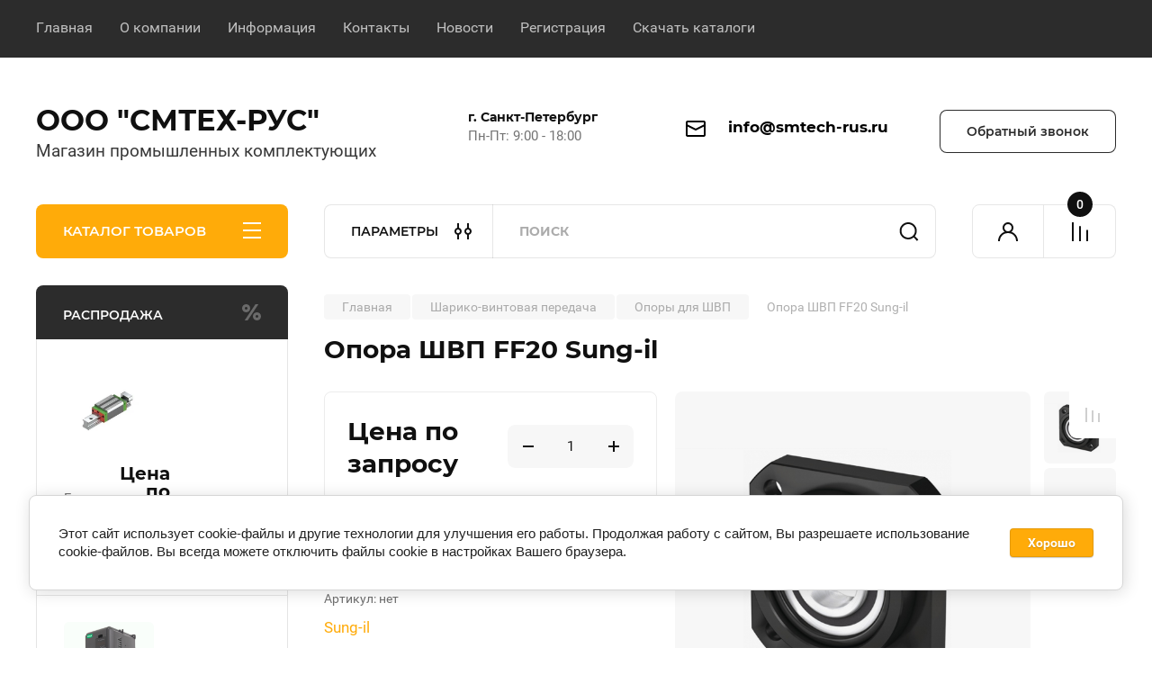

--- FILE ---
content_type: text/html; charset=utf-8
request_url: https://smtech-rus.ru/magazin/product/opora-shvp-ff20-sung-il
body_size: 46054
content:
<!doctype html>
<html lang="ru">

<head>
<meta charset="utf-8">
<meta name="robots" content="all"/>
<title>Шариковая опора ШВП FF20 Sung-il купить в Москве с доставкой</title>
<!-- assets.top -->
<meta property="og:title" content="Шариковая опора ШВП FF20 Sung-il купить в Москве с доставкой">
<meta name="twitter:title" content="Шариковая опора ШВП FF20 Sung-il купить в Москве с доставкой">
<meta property="og:description" content="Опора ШВП FF20  плавающая опора типа FF класса точности С7 . Оригинальная продукция, гарантия качества. Доставка во все регионы России.">
<meta name="twitter:description" content="Опора ШВП FF20  плавающая опора типа FF класса точности С7 . Оригинальная продукция, гарантия качества. Доставка во все регионы России.">
<meta property="og:image" content="https://smtech-rus.ru/thumb/2/aKGEFT2UHYEmVyenlsBY5w/350r350/d/ff_sung-il.png">
<meta name="twitter:image" content="https://smtech-rus.ru/thumb/2/aKGEFT2UHYEmVyenlsBY5w/350r350/d/ff_sung-il.png">
<meta property="og:image:type" content="image/png">
<meta property="og:image:width" content="350">
<meta property="og:image:height" content="350">
<meta property="og:type" content="website">
<meta property="og:url" content="https://smtech-rus.ru/magazin/product/opora-shvp-ff20-sung-il">
<meta name="twitter:card" content="summary">
<!-- /assets.top -->

<meta name="description" content="Опора ШВП FF20  плавающая опора типа FF класса точности С7 . Оригинальная продукция, гарантия качества. Доставка во все регионы России.">
<meta name="keywords" content="Опора ШВП FF20 Sung-il">
<meta name="SKYPE_TOOLBAR" content="SKYPE_TOOLBAR_PARSER_COMPATIBLE">
<meta name="viewport" content="width=device-width, initial-scale=1.0, maximum-scale=1.0, user-scalable=no">
<meta name="format-detection" content="telephone=no">
<meta http-equiv="x-rim-auto-match" content="none">


<!-- JQuery -->
<!--<script src="/g/libs/jquery/1.10.2/jquery.min.js" charset="utf-8"></script>-->
<script src="/g/libs/jquery/2.2.4/jquery-2.2.4.min.js" charset="utf-8"></script>
<!-- JQuery -->

	
		<style>
			body{position:relative;min-width:320px;text-align:left;line-height:1.25;font-size:17px;line-height:1.4em;height:100%}.mobile_panel_wrap{position:fixed;z-index:200;opacity:0;visibility:hidden}.site__wrapper{position:relative;min-height:100%;margin:0 auto;display:flex;flex-direction:column;width:100%}.timer-block{position:relative}.timer-block__inner{min-height:80px;padding:0 80px;margin:0 auto;max-width:1600px}.timer-block__body{display:flex;justify-content:center;padding:15px 0}.timer-block__left{margin-right:50px;flex:0 1 auto;display:flex;flex-direction:column}.top-menu__inner{max-width:1600px;margin:0 auto}.top-menu__items{display:inline-flex;align-items:center;margin:0;padding:0;list-style:none;position:relative;flex-wrap:wrap}.top-menu__items > li > a{display:block;font-size:16px;line-height:1.1em;text-decoration:none;padding:22px 0 22px 30px}.top-menu__items > li:first-child > a{padding-left:0}.block_padding{padding-right:80px;padding-left:80px}.site__inner{position:relative;z-index:111}.site-header{display:flex;max-width:1600px;margin:0 auto;min-height:145px;padding-top:50px;padding-bottom:40px}@media all and (min-width: 1260px){.site-header{min-height:160px}}@media (min-width: 1025px){.site-header{padding-top:30px;padding-bottom:20px}}.company-info{width:40%;padding-right:20px;font-size:0;display:flex;align-items:center}.company-info__logo_pic{display:inline-block;vertical-align:top;margin:0 20px 0 0;flex-shrink:0}.company-info__name_desc{display:inline-block;vertical-align:top}img{height:auto}.company-info__name{font-size:32px;line-height:1em;font-weight:700;text-decoration:none}.company-info__descr{font-size:19px;line-height:1.2em;margin-top:0}.site-header.logo_top .company-info{flex-direction:column;align-items:flex-start;justify-content:center}.site-header.logo_top .company-info__logo_pic{margin:0 0 20px}.head-contacts{display:flex;width:60%;justify-content:space-between;align-items:flex-start;align-self:flex-start;flex:0 auto}.site-header .head-contacts{align-items:flex-start;align-self:center}.head-contacts__inner{display:flex;width:69%;justify-content:space-between;align-items:flex-start;flex:1 1 69%}.head-conracts__recall{width:31%;padding-left:20px;text-align:right}.head-conracts__recall-btn{display:inline-block;padding:16px 30px;align-items:center;font-size:14px;line-height:1.2em;font-weight:600;text-align:center;position:relative;z-index:1;border-radius:8px}.shop-modules{max-width:1600px;margin:0 auto}.shop-modules__inner{display:flex;justify-content:flex-start;padding-top:3px}.shop-modules__folders{display:flex;width:280px;height:60px;padding:15px 0 15px 30px;justify-content:space-between;align-items:center;flex:0 auto;font-size:15px;line-height:1em;font-weight:600;text-transform:uppercase;position:relative;z-index:1;border-radius:8px 8px 0 0}.shop-modules__folders_mobile{display:none}.shop-modules__search{display:flex;min-height:60px;padding:0;align-items:stretch;flex:1;margin-left:40px;margin-right:40px;width:100%;border-radius:8px}.mobile-contacts{display:none}.mobile-search{display:none}.shop-modules__cabinet{width:80px;height:60px;font-size:0;border-radius:8px 0 0 8px;z-index:1;position:relative}.compare-block{width:80px;height:60px;position:relative;z-index:1}.gr-cart-preview{height:60px}#shop2-cart-preview a{position:relative;width:80px;height:60px;display:inline-flex;align-self:flex-start;z-index:1;border-radius:0 8px 8px 0;margin-left:-1px}.site-content__inner_2{display:flex;flex:1;position:relative;max-width:1600px;margin:0 auto}.site-content__left{width:280px;margin-right:40px;padding-bottom:20px}.folders-nav{position:relative;width:100%;margin-bottom:0;padding-top:10px;padding-bottom:14px;border-radius:0 0 8px 8px}.folders_menu{margin:0;padding:0;list-style:none}.folders_menu > li{display:block}.folders_menu > li > a{padding:12px 28px;font-size:16px;line-height:1.2em;font-weight:400;text-decoration:none;position:relative;z-index:1;min-height:44px;display:flex;align-items:center}.site-content__right{display:block;width:calc(100% - 320px);margin-top:40px}.main-slider.slider_new_style{margin-bottom:30px;position:relative;font-size:0;height:auto;overflow:hidden;border-radius:8px}.main-slider.slider_new_style .main-slider__item_slid{position:relative;display:block;width:100%;text-decoration:none;height:auto;padding-top:40%}.main-slider.slider_new_style .main-slider__slid_text{position:relative;display:flex;flex-direction:column;align-items:flex-start;justify-content:center;width:50%;padding:20px 20px 20px 60px;height:100%;position:absolute;top:0;left:0;height:100%}.popular-category__inner{margin-bottom:40px;background-position:50% 50%;background-repeat:no-repeat;background-size:cover;position:relative;z-index:1}.popular-category__items{display:block;padding-bottom:10px;outline:none;display:flex;justify-content:flex-start;flex-wrap:wrap;margin:0 -10px}.popular-category__item{display:inline-block;vertical-align:top;min-height:200px;font-size:16px;text-align:center;text-decoration:none;width:calc(16.666668% - 20px);margin:10px;min-height:auto}.popular-category__item-pic{overflow:hidden;width:100%;max-width:170px;max-height:170px;margin-bottom:19px;margin-left:auto;margin-right:auto;border-radius:8px;position:relative}.remodal{display:none}.folders_menu > li > a { padding: 12px 28px;}.popular-category__inner{margin-bottom:40px;position:relative;z-index:1}.popular-category__items{padding-bottom:10px;outline:none;display:flex;justify-content:flex-start;flex-wrap:wrap;margin:0 -10px}.popular-category__item{display:inline-block;vertical-align:top;min-height:200px;font-size:16px;text-align:center;text-decoration:none;width:calc(16.666668% - 20px);margin:10px;min-height:auto}.popular-category__item-pic{overflow:hidden;width:100%;max-width:170px;max-height:170px;margin-bottom:19px;margin-left:auto;margin-right:auto;border-radius:8px;position:relative}.popular-category__item-pic img{width:100%;height:auto;object-fit:cover}.popular-category__item-title{font-size:16px;line-height:1.2em;text-align:center;transition:all .3s;overflow:hidden}.popular-category__btn{text-align:center}.popular-category__btn button{border:none;background:no-repeat;padding:0;margin:0;font-style:normal;font-weight:600;font-size:15px;line-height:18px;position:relative;outline:none;padding-bottom:6px}
		</style>
	
	
				<link rel="stylesheet" href="/g/css/styles_articles_tpl.css">
<meta name="yandex-verification" content="f22504d94323af9f" />
<link rel="stylesheet" href="/g/libs/lightgallery-proxy-to-hs/lightgallery.proxy.to.hs.min.css" media="all" async>
<script src="/g/libs/lightgallery-proxy-to-hs/lightgallery.proxy.to.hs.stub.min.js"></script>
<script src="/g/libs/lightgallery-proxy-to-hs/lightgallery.proxy.to.hs.js" async></script>

            <!-- 46b9544ffa2e5e73c3c971fe2ede35a5 -->
            <script src='/shared/s3/js/lang/ru.js'></script>
            <script src='/shared/s3/js/common.min.js'></script>
        <link rel='stylesheet' type='text/css' href='/shared/s3/css/calendar.css' /><link rel="icon" href="/favicon.svg" type="image/svg+xml">

<!--s3_require-->
<link rel="stylesheet" href="/g/basestyle/1.0.1/user/user.css" type="text/css"/>
<link rel="stylesheet" href="/g/basestyle/1.0.1/cookie.message/cookie.message.css" type="text/css"/>
<link rel="stylesheet" href="/g/basestyle/1.0.1/user/user.blue.css" type="text/css"/>
<script type="text/javascript" src="/g/basestyle/1.0.1/user/user.js" async></script>
<link rel="stylesheet" href="/g/s3/lp/lpc.v4/css/styles.css" type="text/css"/>
<link rel="stylesheet" href="/g/s3/lp/cookie.message/__landing_page_content_global.css" type="text/css"/>
<link rel="stylesheet" href="/g/s3/lp/cookie.message/colors_lpc.css" type="text/css"/>
<link rel="stylesheet" href="/g/basestyle/1.0.1/cookie.message/cookie.message.blue.css" type="text/css"/>
<script type="text/javascript" src="/g/basestyle/1.0.1/cookie.message/cookie.message.js" async></script>
<!--/s3_require-->
		



	<link rel="stylesheet" type="text/css" href="/g/shop2v2/default/css/theme.less.css">
	<script type="text/javascript" src="/g/shop2v2/default/js/shop2v2-plugins.js"></script>

	<script type="text/javascript" src="/g/shop2v2/default/js/shop2.2.min.js"></script>

<script type="text/javascript">
	shop2.init = function(settings) {
      $.extend(shop2, settings);
      shop2.my = shop2.my || {};
      $(function() {
        var queue = shop2.queue;
        $.each(queue, function(method) {
          var f = queue[method];
          if ($.isFunction(f)) {
            setTimeout(function(){
              f();
            }, 0);
          }
        });
      });
    };
	shop2.init({"productRefs": {"129189307":{"tip_678":{"96310906":["154359907"]},"diametr_vala_d_mm":{"96309906":["154359907"]},"klass_tocnosti_149":{"18495307":["154359907"]}}},"apiHash": {"getPromoProducts":"5b03717b122fb6ca1e8546ff6322896b","getSearchMatches":"6c94936f7a5a2dd85a1f40d78a16fed6","getFolderCustomFields":"7cb057bffa0341c23d4f08cb180a1666","getProductListItem":"5bb17664f491e18cdd7388dbd1d39e2e","cartAddItem":"b6ac9f37f4ffac7c3d5e26a9418c74fb","cartRemoveItem":"e04dffc802944d310a28764f565adab1","cartUpdate":"037f104431f0d8cddca7153f8bcc153e","cartRemoveCoupon":"3b25a12bf20e2f50ac05f9a94cb3e920","cartAddCoupon":"4b7cc8be81cf1c82b454ff4e41c4d52a","deliveryCalc":"0bf67951c6a9da0e45a92389115907e9","printOrder":"15009ad40e9e23729047eb711171f605","cancelOrder":"1ed3aac08bd73a838f7d54fb30385cf2","cancelOrderNotify":"daaad958052e795d8fa2effdb5087718","repeatOrder":"cb8a0fbd3319c0332a3c81cebf1b87cc","paymentMethods":"d13751bca8c0bdd9a6d8fc37328ad0c6","compare":"bad554742a0c551a982f8ca42468113f"},"hash": null,"verId": 4349572,"mode": "product","step": "","uri": "/magazin","IMAGES_DIR": "/d/","my": {"buy_alias":"\u0412 \u043a\u043e\u0440\u0437\u0438\u043d\u0443","buy_mod":true,"buy_kind":true,"on_shop2_btn":true,"gr_auth_placeholder":true,"gr_show_collcetions_amount":true,"gr_kinds_slider":true,"gr_cart_titles":true,"gr_filter_remodal_res":"1260","gr_sorting_no_filter":true,"gr_filter_remodal":true,"gr_filter_range_slider":false,"gr_search_range_slider":false,"gr_add_to_compare_text":"\u041a \u0441\u0440\u0430\u0432\u043d\u0435\u043d\u0438\u044e","gr_to_compare_text":"\u0421\u0440\u0430\u0432\u043d\u0438\u0442\u044c","gr_search_form_title":"\u041f\u041e\u0418\u0421\u041a \u041f\u041e \u041f\u0410\u0420\u0410\u041c\u0415\u0422\u0420\u0410\u041c","gr_vendor_in_thumbs":true,"gr_show_titles":true,"gr_show_options_text":"\u0412\u0441\u0435 \u043f\u0430\u0440\u0430\u043c\u0435\u0442\u0440\u044b","gr_pagelist_only_icons":true,"gr_filter_title_text":"\u0424\u0418\u041b\u042c\u0422\u0420","gr_filter_btn_text":"\u0424\u0418\u041b\u042c\u0422\u0420","gr_filter_reset_text":"\u041e\u0447\u0438\u0441\u0442\u0438\u0442\u044c","gr_card_slider_class":" vertical","gr_product_one_click":"\u041a\u0443\u043f\u0438\u0442\u044c","gr_options_more_btn":"\u0412\u0441\u0435 \u043f\u0430\u0440\u0430\u043c\u0435\u0442\u0440\u044b","gr_cart_auth_remodal":true,"gr_cart_show_options_text":"\u041f\u043e\u043a\u0430\u0437\u0430\u0442\u044c \u043f\u0430\u0440\u0430\u043c\u0435\u0442\u0440\u044b","gr_cart_clear_btn_class":"clear_btn","gr_cart_back_btn":"\u041a \u043f\u043e\u043a\u0443\u043f\u043a\u0430\u043c","gr_cart_total_title":"\u0420\u0430\u0441\u0447\u0435\u0442","gr_cart_autoriz_btn_class":"cart_buy_rem","gr_cart_regist_btn_class":"cart_regist_btn","gr_coupon_placeholder":"\u041a\u0443\u043f\u043e\u043d","fold_btn_tit":"\u041a\u0410\u0422\u0410\u041b\u041e\u0413 \u0422\u041e\u0412\u0410\u0420\u041e\u0412","fold_mobile_title":"\u041a\u0410\u0422\u0410\u041b\u041e\u0413","search_btn_tit":"\u041f\u0410\u0420\u0410\u041c\u0415\u0422\u0420\u042b","search_form_btn":"\u041d\u0430\u0439\u0442\u0438","gr_show_nav_btns":true,"gr_hide_no_amount_rating":true,"price_fa_rouble":false,"gr_filter_placeholders":true,"gr_filter_only_field_title":true,"gr_comments_only_field_placeholder":true,"gr_coupon_used_text":"\u0418\u0441\u043f\u043e\u043b\u044c\u0437\u043e\u0432\u0430\u043d\u043d\u044b\u0439","gr_pluso_title":"\u041f\u043e\u0434\u0435\u043b\u0438\u0442\u044c\u0441\u044f","gr_cart_preview_version":"2.2.110-electrical-goods-cart-preview","gr_filter_version":"global:shop2.2.110-auto-accessories-adaptive-store-filter.tpl","gr_cart_page_version":"global:shop2.2.110-electrical-goods-cart.tpl","gr_product_template_name":"shop2.2.110-auto-accessories-adaptive-store-product-list-thumbs.tpl","gr_product_page_version":"global:shop2.2.110-electrical-goods-product.tpl","gr_collections_item":"global:shop2.2.110-auto-accessories-adaptive-store-product-item-collections.tpl","min_count_in_select":"99999","gr_slider_new_style":true,"gr_buy_btn_data_url":true,"gr_product_quick_view":true,"gr_turn_zoom_image":true,"gr_shop_modules_new_style":true,"gr_pagelist_lazy_load_normal":true,"lazy_load_subpages":true,"gr_shop2_msg":true,"gr_additional_cart_preview_new_template":true,"gr_filter_max_count":10,"gr_cart_amount_new":true,"gr_compare_page_version":"global:shop2.2.110-electrical-goods-compare.tpl","gr_img_lazyload":true,"gr_optimized":true,"fix_fixedPanel_ios":true,"gr_product_show_btns":true,"show_flags_filter":true},"maps_yandex_key":"","maps_google_key":""});shop2.facets.enabled = true;</script>
<style type="text/css">.product-item-thumb {width: 350px;}.product-item-thumb .product-image, .product-item-simple .product-image {height: 350px;width: 350px;}.product-item-thumb .product-amount .amount-title {width: 254px;}.product-item-thumb .product-price {width: 300px;}.shop2-product .product-side-l {width: 200px;}.shop2-product .product-image {height: 190px;width: 200px;}.shop2-product .product-thumbnails li {width: 56px;height: 56px;}</style>		
	<!-- Custom styles -->
	<link rel="stylesheet" href="/g/templates/shop2/2.110.2/electrical-goods/css/plugins.css">




	<script src="/g/templates/shop2/2.110.2/electrical-goods/additional_work/quick_view_popup/quick_view_popup.js"></script>







<!-- Site js -->

<!-- Theme styles -->
					    <link rel="stylesheet" href="/t/v10241/images/theme0/theme.scss.min.css">
			

<!-- Theme styles -->


	<link rel="preload" fetchpriority="high" href="/thumb/2/rI3g4ED6EuMI88s2s36tSg/600r600/d/ff_sung-il.png" as="image">
<script defer src="/t/v10241/images/js/site.addons.js" charset="utf-8"></script>
<script defer src="/t/v10241/images/site.addons.js"></script>
<link rel="stylesheet" href="/t/v10241/images/site.addons.scss.css">

<style>
.no-transition * {
    transition: none !important;
}
.site {
	background-color: transparent;
}
</style>
<script type="module">
    window.addEventListener('load', () => {
        document.querySelector('body').classList.remove('no-transition');
    });
</script>

<link rel="stylesheet" href="/g/templates/shop2/2.110.2/electrical-goods/css/global_styles.css">

	<!-- Google tag (gtag.js) -->
<script async src="https://www.googletagmanager.com/gtag/js?id=G-K1Y87Q7YED"></script>
<script>
setTimeout(function(){
  window.dataLayer = window.dataLayer || [];
  function gtag(){dataLayer.push(arguments);}
  gtag('js', new Date());

  gtag('config', 'G-K1Y87Q7YED');
},4000);
</script>

	<style>#body_user_code{position:absolute;top:-50000px;left:-50000px}</style>

</head>	<link rel="stylesheet" href="/t/v10241/images/css/site_addons.scss.css">
<body class="site gr_shop2_msg no-transition">
		
		
	   
   <div class="site_wrap">
	   <div class="mobile_panel_wrap">
	      <div class="mobile__panel">
	         <a class="close-button"><span>&nbsp;</span></a>
	         <div class="mobile_panel_inner">
	            <div class="mobile_menu_prev">
	               <div class="btn_next_menu"><span>О компании</span></div>
	                <div class="shared_mob_title">КАТАЛОГ</div>
	                <nav class="mobile_shared_wrap">                    
	                </nav>
	
	            </div>
	            <div class="mobile_menu_next">
	               <div class="btn_prev_menu"><span>Назад</span></div>
	               
	            </div>
	         </div>
	      </div>
	   </div>
		
	   <div class="site__wrapper ">
	   	
	   			   	
	      <div class="top-menu">
	         <nav class="top-menu__inner block_padding">            
	            <ul class="top-menu__items"><li class="opened active"><a href="/" >Главная</a></li><li class="has-child"><a href="/o-kompanii" >О компании</a><ul class="level-2"><li><a href="/voprosy-i-otvety" >Вопросы и ответы</a></li></ul></li><li class="has-child"><a href="/informatsiya" >Информация</a><ul class="level-2"><li><a href="/oplata" >Оплата</a></li><li><a href="/dostavka" >Доставка</a></li></ul></li><li><a href="/kontakty" >Контакты</a></li><li><a href="/news" >Новости</a></li><li><a href="/registraciya" >Регистрация</a></li><li><a href="/skachat-katalogi" >Скачать каталоги</a></li></ul>            
	         </nav>
	      </div>
	      <div class="site__inner">
	         <header class="site-header block_padding">
	            <div class="company-info">
	            											<div class="company-info__name_desc">
		  						  													<a class="company-info__name" href="https://smtech-rus.ru" title="На главную страницу">
									ООО &quot;СМТЕХ-РУС&quot;
								</a>
									               		               		               <div class="company-info__descr">Магазин промышленных комплектующих</div>
		               	               </div>
	               	            </div>
	            <div class="head-contacts">
	               <div class="head-contacts__inner">
	                  <div class="head-contacts__address">
	                  		                     <div class="head-contacts__title">г. Санкт-Петербург</div>
	                     	                     	                       	                        <div class="head-contacts__phone-time">Пн-Пт: 9:00 - 18:00</div>
	                        	                  </div>
	                  
	                 
	                  <div class="head-contacts__phones">
	                  	 	                         		                      <div class="site-footer__mail-wrap">
		                     			                     	<a href="mailto:info@smtech-rus.ru" class="site-footer__mail-link">info@smtech-rus.ru</a>
		                     			                     </div>
	                        	                        
	                             
	                  </div>
	               
	               </div>
	               	               <div class="head-conracts__recall"><span data-remodal-target="form_top_popap" class="head-conracts__recall-btn w-button">Обратный звонок</span>
	               			               </div>
	               	            </div>
	         </header>
	         <div class="shop-modules block_padding shop_modules_new_style">
	            <div class="shop-modules__inner">
	               <div class="shop-modules__folders active">
	                  <div class="shop-modules__folders-title">КАТАЛОГ ТОВАРОВ</div>
	                  <div class="shop-modules__folder-icon"></div>
	               </div>
	               <div class="shop-modules__folders_mobile">
	                  <div class="shop-modules__folder-icon"></div>
	               </div>
	                <div class="shop-modules__search search-smart">
	                    <div data-remodal-target="search_popap" class="shop-modules__search-popup w-button">ПАРАМЕТРЫ</div>
	                     <nav class="search_catalog_top">
	                     	
	                     									<script>
	var shop2SmartSearchSettings = {
		shop2_currency: '₽',
		shop2_price_on_request: 'true',
		shop2_text_price_on_request: 'Цена по запросу',
	}
</script>


<div id="search-app" class="hide_search_popup" v-on-clickaway="resetData">

	<form action="/magazin/search" enctype="multipart/form-data" id="smart-search-block" class="search-block">
		<input type="hidden" name="gr_smart_search" value="1">
		<input autocomplete="off"placeholder="Поиск" v-model="search_query" v-on:keyup="searchStart" type="text" name="search_text" class="search-block__input" id="shop2-name">
		<button class="search-block__btn">Найти</button>
	<re-captcha data-captcha="recaptcha"
     data-name="captcha"
     data-sitekey="6LddAuIZAAAAAAuuCT_s37EF11beyoreUVbJlVZM"
     data-lang="ru"
     data-rsize="invisible"
     data-type="image"
     data-theme="light"></re-captcha></form>
	<div id="search-result" class="custom-scroll scroll-width-thin scroll" v-if="(foundsProduct + foundsFolders + foundsVendors) > 0" v-cloak>
		<div class="search-result-top">
			<div class="search-result-left" v-if="foundsProduct > 0">
				<div class="result-products">
					<div class="products-search-title">Товары<span>{{foundsProduct}}</span></div>
					<div class="product-items">
						<div class="product-item" v-for='product in products'>
							<div class="product-image" v-if="product.image_url">
								<a v-bind:href="'/'+product.alias">
									<img v-bind:src="product.image_url" v-bind:alt="product.name" v-bind:title="product.name">
								</a>
							</div>
							
							<div class="product-image no-image" v-else>
								<a v-bind:href="'/'+product.alias"></a>
							</div>
							
							<div class="product-text">
								<div class="product-name"><a v-bind:href="'/'+product.alias">{{product.name}}</a></div>
								
								<div class="product-text-price" v-if="shop2SmartSearchSettings.shop2_price_on_request && product.price == 0">
									<div class="price"><span>{{shop2SmartSearchSettings.shop2_text_price_on_request}}</span></div>
								</div>
								
								<div class="product-text-price" v-else>
									<div class="price-old" v-if="product.price_old > 0"><strong>{{product.price_old}}</strong> <span>{{shop2SmartSearchSettings.shop2_currency}}</span></div>
									<div class="price"><strong>{{product.price}}</strong> <span>{{shop2SmartSearchSettings.shop2_currency}}</span></div>
								</div>
								
							</div>
						</div>
					</div>
				</div>
			</div>
			<div class="search-result-right" v-if="foundsFolders > 0 || foundsVendors > 0">
				<div class="result-folders" v-if="foundsFolders > 0">
					<div class="folders-search-title">Категории<span>{{foundsFolders}}</span></div>
					<div class="folder-items">
						<div class="folder-item" v-for="folder in foldersSearch">
							<a v-bind:href="'/'+folder.alias" class="found-folder"><span>{{folder.folder_name}}</span></a>
						</div>
					</div>
				</div>
				<div class="result-vendors" v-if="foundsVendors > 0">	
					<div class="vendors-search-title">Производители<span>{{foundsVendors}}</span></div>
					<div class="vendor-items">
						<div class="vendor-item" v-for="vendor in vendorsSearch">
							<a v-bind:href="vendor.alias" class="found-vendor"><span>{{vendor.name}}</span></a>
						</div>
					</div>
				</div>
			</div>
		</div>
		<div class="search-result-bottom">
			<span class="search-result-btn"><span>Все результаты</span></span>
		</div>
	</div>
</div>


<script> 
var shop2SmartSearch = {
		folders: [{"folder_id":"103312706","folder_name":"","tree_id":"24101706","_left":"1","_right":"286","_level":"0","hidden":"0","items":"0","serialize":[],"alias":"magazin\/folder\/103312706","page_url":"\/magazin"},{"folder_id":"103320106","folder_name":"\u041b\u0438\u043d\u0435\u0439\u043d\u044b\u0435 \u043d\u0430\u043f\u0440\u0430\u0432\u043b\u044f\u044e\u0449\u0438\u0435","tree_id":"24101706","_left":"2","_right":"29","_level":"1","hidden":"0","items":"0","alias":"magazin\/folder\/linejnye-napravlyayushchie","page_url":"\/magazin","exporter:share\/yandex_pokupki":1,"exporter:share\/google_merchant":false,"exporter:share\/yandex_market":false,"exporter:share\/yandex_market_dbs":false,"exporter:share\/yandex_turbo":false,"exporter:test":false,"image":{"image_id":1524088906,"filename":"lin_napr_1.jpg","ver_id":4349572,"image_width":"1274","image_height":"1024","ext":"jpg"},"checked":1,"icon":null,"accessory_select":"0","kit_select":"0","recommend_select":"0","similar_select":"0","exporter:folders:share\/yandex_market":0,"exporter:folders:share\/yandex_market_dbs":0},{"folder_id":"103312906","folder_name":"\u041f\u0440\u043e\u0444\u0438\u043b\u044c\u043d\u044b\u0435 \u043d\u0430\u043f\u0440\u0430\u0432\u043b\u044f\u044e\u0449\u0438\u0435 HIWIN","tree_id":"24101706","_left":"3","_right":"10","_level":"2","hidden":"0","items":"0","alias":"magazin\/folder\/linejnye-napravlyayushchie\/linearguides","page_url":"\/magazin","exporter:test":false,"image":{"image_id":1524033906,"filename":"rg_ceriya_blok_hiwin.jpg","ver_id":4349572,"image_width":"490","image_height":"404","ext":"jpg"},"checked":false,"icon":null,"accessory_select":"0","kit_select":"0","recommend_select":"0","similar_select":"0"},{"folder_id":"103313106","folder_name":"\u041a\u0430\u0440\u0435\u0442\u043a\u0438 (\u0411\u043b\u043e\u043a\u0438) HIWIN","tree_id":"24101706","_left":"4","_right":"5","_level":"3","hidden":"0","items":"0","alias":"magazin\/folder\/linejnye-napravlyayushchie\/linearguides\/block","page_url":"\/magazin","image":{"image_id":1524020706,"filename":"hgh1.jpg","ver_id":4349572,"image_width":"800","image_height":"800","ext":"jpg"},"checked":false,"icon":null,"accessory_select":"0","kit_select":"0","recommend_select":"0","similar_select":"0"},{"folder_id":"215591706","folder_name":"\u041f\u0440\u043e\u0444\u0438\u043b\u044c\u043d\u044b\u0435 \u0440\u0435\u043b\u044c\u0441\u044b HIWIN","tree_id":"24101706","_left":"6","_right":"7","_level":"3","hidden":"0","items":"0","alias":"magazin\/folder\/linejnye-napravlyayushchie\/linearguides\/profilnye-relsy-hiwin","page_url":"\/magazin","image":{"image_id":"1524020906","filename":"rels.png","ver_id":4349572,"image_width":"1864","image_height":"1276","ext":"png"},"checked":false,"icon":null,"accessory_select":"0","kit_select":"0","recommend_select":"0","similar_select":"0"},{"folder_id":"103313506","folder_name":"\u041f\u0440\u0438\u043d\u0430\u0434\u043b\u0435\u0436\u043d\u043e\u0441\u0442\u0438 \u0434\u043b\u044f \u043d\u0430\u043f\u0440\u0430\u0432\u043b\u044f\u044e\u0449\u0438\u0445","tree_id":"24101706","_left":"8","_right":"9","_level":"3","hidden":"0","items":"0","alias":"magazin\/folder\/linejnye-napravlyayushchie\/linearguides\/prinadlezhnosti-dlya-napravlyayushchih","page_url":"\/magazin","exporter:test":false,"image":{"image_id":1524021706,"filename":"smazyvayushchij_kartridzh_hiwin.jpg","ver_id":4349572,"image_width":"200","image_height":"200","ext":"jpg"},"checked":false,"icon":null,"accessory_select":"0","kit_select":"0","recommend_select":"0","similar_select":"0"},{"folder_id":"103320306","folder_name":"\u041f\u0440\u043e\u0444\u0438\u043b\u044c\u043d\u044b\u0435 \u043d\u0430\u043f\u0440\u0430\u0432\u043b\u044f\u044e\u0449\u0438\u0435 Bosch Rexroth","tree_id":"24101706","_left":"11","_right":"16","_level":"2","hidden":"0","items":"0","alias":"magazin\/folder\/linejnye-napravlyayushchie\/linejnye-napravlyayushchie-bosch-rexroth","page_url":"\/magazin","exporter:test":false,"image":{"image_id":1524084506,"filename":"bosch_rexroth.jpg","ver_id":4349572,"image_width":"710","image_height":"630","ext":"jpg"},"checked":false,"icon":null,"accessory_select":"0","kit_select":"0","recommend_select":"0","similar_select":"0"},{"folder_id":"103320506","folder_name":"\u041a\u0430\u0440\u0435\u0442\u043a\u0438 Bosch Rexroth","tree_id":"24101706","_left":"12","_right":"13","_level":"3","hidden":"0","items":"0","alias":"magazin\/folder\/linejnye-napravlyayushchie\/linejnye-napravlyayushchie-bosch-rexroth\/karetki-bosch-rexroth","page_url":"\/magazin","exporter:test":false,"image":{"image_id":1524084706,"filename":"bosch_rexroth_1.jpg","ver_id":4349572,"image_width":"916","image_height":"748","ext":"jpg"},"checked":false,"icon":null,"accessory_select":"0","kit_select":"0","recommend_select":"0","similar_select":"0"},{"folder_id":"103320706","folder_name":"\u0420\u0435\u043b\u044c\u0441\u044b Bosch Rexroth","tree_id":"24101706","_left":"14","_right":"15","_level":"3","hidden":"0","items":"0","alias":"magazin\/folder\/linejnye-napravlyayushchie\/linejnye-napravlyayushchie-bosch-rexroth\/relsy-bosch-rexroth","page_url":"\/magazin","exporter:test":false,"image":{"image_id":1524084906,"filename":"relsy_bosch_rexroth.jpg","ver_id":4349572,"image_width":"844","image_height":"708","ext":"jpg"},"checked":false,"icon":null,"accessory_select":"0","kit_select":"0","recommend_select":"0","similar_select":"0"},{"folder_id":"103314906","folder_name":"\u0426\u0438\u043b\u0438\u043d\u0434\u0440\u0438\u0447\u0435\u0441\u043a\u0438\u0435 \u043d\u0430\u043f\u0440\u0430\u0432\u043b\u044f\u044e\u0449\u0438\u0435","tree_id":"24101706","_left":"17","_right":"26","_level":"2","hidden":"0","items":"0","alias":"magazin\/folder\/linejnye-napravlyayushchie\/cilindricheskie-napravlyayushchie","page_url":"\/magazin","exporter:test":false,"image":{"image_id":1524155906,"filename":"linejnye_napravlyayushchie.png","ver_id":4349572,"image_width":"480","image_height":"480","ext":"png"},"checked":false,"icon":null,"accessory_select":"0","kit_select":"0","recommend_select":"0","similar_select":"0"},{"folder_id":"103315506","folder_name":"\u041d\u0430\u043f\u0440\u0430\u0432\u043b\u044f\u044e\u0449\u0438\u0435 \u0432\u0430\u043b\u044b","tree_id":"24101706","_left":"18","_right":"19","_level":"3","hidden":"0","items":"0","alias":"magazin\/folder\/cilindricheskie-napravlyayushchie\/napravlyayushchie-valy","page_url":"\/magazin","image":{"image_id":1524053906,"filename":"9e0dfb1da19df2c580d15e16387ba38d.jpg","ver_id":4349572,"image_width":"800","image_height":"800","ext":"jpg"},"checked":false,"icon":null,"accessory_select":"0","kit_select":"0","recommend_select":"0","similar_select":"0"},{"folder_id":"103315706","folder_name":"\u0412\u0430\u043b\u044b \u043d\u0430 \u043e\u043f\u043e\u0440\u0435","tree_id":"24101706","_left":"20","_right":"21","_level":"3","hidden":"0","items":"0","alias":"magazin\/folder\/cilindricheskie-napravlyayushchie\/valy-na-opore","page_url":"\/magazin","exporter:test":false,"image":{"image_id":1524053706,"filename":"tb2u41qtfxxxxb4xxxxxxxxxxxx_2598161306.png","ver_id":4349572,"image_width":"459","image_height":"350","ext":"png"},"checked":false,"icon":null,"accessory_select":"0","kit_select":"0","recommend_select":"0","similar_select":"0"},{"folder_id":"103315906","folder_name":"\u041b\u0438\u043d\u0435\u0439\u043d\u044b\u0435 \u043f\u043e\u0434\u0448\u0438\u043f\u043d\u0438\u043a\u0438","tree_id":"24101706","_left":"22","_right":"23","_level":"3","hidden":"0","items":"0","alias":"magazin\/folder\/linejnye-napravlyayushchie\/cilindricheskie-napravlyayushchie\/linejnye-podshipniki","page_url":"\/magazin","exporter:test":false,"image":{"image_id":1524054106,"filename":"vtulki.jpg","ver_id":4349572,"image_width":"956","image_height":"770","ext":"jpg"},"checked":false,"icon":null,"accessory_select":"0","kit_select":"0","recommend_select":"0","similar_select":"0"},{"folder_id":"103316106","folder_name":"\u041e\u043f\u043e\u0440\u044b \u0432\u0430\u043b\u0430","tree_id":"24101706","_left":"24","_right":"25","_level":"3","hidden":"0","items":"0","alias":"magazin\/folder\/opora-vala","page_url":"\/magazin","image":{"image_id":1524054306,"filename":"opora_vala.jpg","ver_id":4349572,"image_width":"1196","image_height":"944","ext":"jpg"},"checked":false,"icon":null,"accessory_select":"0","kit_select":"0","recommend_select":"0","similar_select":"0"},{"folder_id":"103314706","folder_name":"\u0420\u043e\u043b\u0438\u043a\u043e\u0432\u044b\u0435 \u043d\u0430\u043f\u0440\u0430\u0432\u043b\u044f\u044e\u0449\u0438\u0435 ROLLON","tree_id":"24101706","_left":"27","_right":"28","_level":"2","hidden":"0","items":"0","alias":"magazin\/folder\/linejnye-napravlyayushchie\/napravlyayushchie-rollon","page_url":"\/magazin","exporter:test":false,"image":{"image_id":1524048506,"filename":"rollon.webp","ver_id":4349572,"image_width":"1000","image_height":"1000","ext":"webp"},"checked":false,"icon":null,"accessory_select":"0","kit_select":"0","recommend_select":"0","similar_select":"0"},{"folder_id":"103313706","folder_name":"\u0428\u0430\u0440\u0438\u043a\u043e-\u0432\u0438\u043d\u0442\u043e\u0432\u0430\u044f \u043f\u0435\u0440\u0435\u0434\u0430\u0447\u0430","tree_id":"24101706","_left":"30","_right":"37","_level":"1","hidden":"0","items":"0","alias":"magazin\/folder\/ballscrew","page_url":"\/magazin","exporter:test":false,"image":{"image_id":1523998706,"filename":"184140.png","ver_id":4349572,"image_width":"614","image_height":"531","ext":"png"},"checked":1,"icon":null,"accessory_select":"0","kit_select":"0","recommend_select":"0","similar_select":"0"},{"folder_id":"103313906","folder_name":"\u0413\u0430\u0439\u043a\u0430 \u0428\u0412\u041f","tree_id":"24101706","_left":"31","_right":"32","_level":"2","hidden":"0","items":"0","alias":"magazin\/folder\/ballscrew\/gajka","page_url":"\/magazin","image":{"image_id":1523994906,"filename":"184122.png","ver_id":4349572,"image_width":"409","image_height":"311","ext":"png"},"checked":false,"icon":null,"accessory_select":"0","kit_select":"0","recommend_select":"0","similar_select":"0"},{"folder_id":"103314106","folder_name":"\u0412\u0438\u043d\u0442 \u0428\u0412\u041f","tree_id":"24101706","_left":"33","_right":"34","_level":"2","hidden":"0","items":"0","alias":"magazin\/folder\/ballscrew\/vint","page_url":"\/magazin","image":{"image_id":1523995106,"filename":"184123.png","ver_id":4349572,"image_width":"409","image_height":"311","ext":"png"},"checked":false,"icon":null,"accessory_select":"0","kit_select":"0","recommend_select":"0","similar_select":"0"},{"folder_id":"103314306","folder_name":"\u041e\u043f\u043e\u0440\u044b \u0434\u043b\u044f \u0428\u0412\u041f","tree_id":"24101706","_left":"35","_right":"36","_level":"2","hidden":"0","items":"0","alias":"magazin\/folder\/ballscrew\/opory-shvp","page_url":"\/magazin","image":{"image_id":1524021906,"filename":"opory_dlya_shvp.jpg","ver_id":4349572,"image_width":"710","image_height":"488","ext":"jpg"},"checked":false,"icon":null,"accessory_select":"0","kit_select":"0","recommend_select":"0","similar_select":"0"},{"folder_id":"103319706","folder_name":"\u0422\u0440\u0430\u043f\u0435\u0446\u0435\u0438\u0434\u0430\u043b\u044c\u043d\u044b\u0435 \u0432\u0438\u043d\u0442\u044b \u0438 \u0433\u0430\u0439\u043a\u0438","tree_id":"24101706","_left":"38","_right":"43","_level":"1","hidden":"0","items":"0","alias":"magazin\/folder\/trapeceidalnye-vinty-i-gajki","page_url":"\/magazin","exporter:test":false,"image":{"image_id":1524078706,"filename":"nikak_ne_vybirat.jpg","ver_id":4349572,"image_width":"1000","image_height":"1000","ext":"jpg"},"checked":1,"icon":null,"accessory_select":"0","kit_select":"0","recommend_select":"0","similar_select":"0"},{"folder_id":"103312306","folder_name":"\u0412\u0438\u043d\u0442 \u0442\u0440\u0430\u043f\u0435\u0446\u0435\u0438\u0434\u0430\u043b\u044c\u043d\u044b\u0439","tree_id":"24101706","_left":"39","_right":"40","_level":"2","hidden":"0","items":"0","alias":"magazin\/folder\/trapeceidalnye-vinty-i-gajki\/vint","page_url":"\/magazin","image":{"image_id":1523865506,"filename":"24000.jpg","ver_id":4349572,"image_width":"750","image_height":"327","ext":"jpg"},"checked":false,"icon":null,"accessory_select":"0","kit_select":"0","recommend_select":"0","similar_select":"0"},{"folder_id":"103312506","folder_name":"\u0413\u0430\u0439\u043a\u0430 \u0442\u0440\u0430\u043f\u0435\u0446\u0435\u0438\u0434\u0430\u043b\u044c\u043d\u0430\u044f","tree_id":"24101706","_left":"41","_right":"42","_level":"2","hidden":"0","items":"0","alias":"magazin\/folder\/trapeceidalnye-vinty-i-gajki\/gajki","page_url":"\/magazin","image":{"image_id":1523866306,"filename":"gajki_trapeceidalnye.jpg","ver_id":4349572,"image_width":"1234","image_height":"1156","ext":"jpg"},"checked":false,"icon":null,"accessory_select":"0","kit_select":"0","recommend_select":"0","similar_select":"0"},{"folder_id":"103319306","folder_name":"\u0417\u0443\u0431\u0447\u0430\u0442\u044b\u0435 \u0440\u0435\u0439\u043a\u0438 \u0438 \u0448\u0435\u0441\u0442\u0435\u0440\u043d\u0438","tree_id":"24101706","_left":"44","_right":"49","_level":"1","hidden":"0","items":"0","alias":"magazin\/folder\/zubchatye-rejki-i-shesterni","page_url":"\/magazin","image":{"image_id":1524078506,"filename":"zubchataya_rejka.jpg","ver_id":4349572,"image_width":"1000","image_height":"843","ext":"jpg"},"checked":1,"icon":null,"accessory_select":"0","kit_select":"0","recommend_select":"0","similar_select":"0"},{"folder_id":"187026907","folder_name":"\u0417\u0443\u0431\u0447\u0430\u0442\u044b\u0435 \u0440\u0435\u0439\u043a\u0438","tree_id":"24101706","_left":"45","_right":"46","_level":"2","hidden":"0","items":"0","alias":"magazin\/folder\/zubchatye-rejki","page_url":"\/magazin","image":{"image_id":"2682294107","filename":"rejka_ms.jpg","ver_id":4349572,"image_width":"1280","image_height":"1280","ext":"jpg"},"checked":false,"icon":null,"accessory_select":"0","kit_select":"0","recommend_select":"0","similar_select":"0"},{"folder_id":"187098307","folder_name":"\u0426\u0438\u043b\u0438\u043d\u0434\u0440\u0438\u0447\u0435\u0441\u043a\u0438\u0435 \u0448\u0435\u0441\u0442\u0435\u0440\u043d\u0438","tree_id":"24101706","_left":"47","_right":"48","_level":"2","hidden":"0","items":"0","alias":"magazin\/folder\/cilindricheskie-shesterni","page_url":"\/magazin","image":{"image_id":"2683282907","filename":"shesterni.jpg","ver_id":4349572,"image_width":"1280","image_height":"1280","ext":"jpg"},"checked":false,"icon":null,"accessory_select":"0","kit_select":"0","recommend_select":"0","similar_select":"0"},{"folder_id":"153282507","folder_name":"\u0412\u0442\u0443\u043b\u043a\u0438","tree_id":"24101706","_left":"50","_right":"93","_level":"1","hidden":"0","items":"0","alias":"magazin\/folder\/vtulki","page_url":"\/magazin","image":{"image_id":"2170017107","filename":"vtulki_3.jpg","ver_id":4349572,"image_width":"1280","image_height":"1280","ext":"jpg"},"checked":1,"icon":null,"accessory_select":"0","kit_select":"0","recommend_select":"0","similar_select":"0"},{"folder_id":"153282707","folder_name":"\u0417\u0430\u0436\u0438\u043c\u043d\u044b\u0435 \u0432\u0442\u0443\u043b\u043a\u0438","tree_id":"24101706","_left":"51","_right":"92","_level":"2","hidden":"0","items":"0","alias":"magazin\/folder\/zazhimnye-vtulki","page_url":"\/magazin","image":{"image_id":"2169960507","filename":"vtulki_podkategoriya_1.png","ver_id":4349572,"image_width":"706","image_height":"680","ext":"png"},"checked":false,"icon":null,"accessory_select":"0","kit_select":"0","recommend_select":"0","similar_select":"0"},{"folder_id":"153282907","folder_name":"\u0421\u0435\u0440\u0438\u044f KLAA","tree_id":"24101706","_left":"52","_right":"53","_level":"3","hidden":"0","items":"0","alias":"magazin\/folder\/seriya-klaa","page_url":"\/magazin","image":{"image_id":"2169271307","filename":"seriya_klaa.png","ver_id":4349572,"image_width":"228","image_height":"204","ext":"png"},"checked":false,"icon":null,"accessory_select":"0","kit_select":"0","recommend_select":"0","similar_select":"0"},{"folder_id":"153283307","folder_name":"\u0421\u0435\u0440\u0438\u044f KLBB","tree_id":"24101706","_left":"54","_right":"55","_level":"3","hidden":"0","items":"0","alias":"magazin\/folder\/seriya-klbb","page_url":"\/magazin","image":{"image_id":"2169272507","filename":"klbb.png","ver_id":4349572,"image_width":"230","image_height":"190","ext":"png"},"checked":false,"icon":null,"accessory_select":"0","kit_select":"0","recommend_select":"0","similar_select":"0"},{"folder_id":"153283707","folder_name":"\u0421\u0435\u0440\u0438\u044f KLCC","tree_id":"24101706","_left":"56","_right":"57","_level":"3","hidden":"0","items":"0","alias":"magazin\/folder\/seriya-klcc","page_url":"\/magazin","image":{"image_id":"2169273107","filename":"klcc.png","ver_id":4349572,"image_width":"215","image_height":"179","ext":"png"},"checked":false,"icon":null,"accessory_select":"0","kit_select":"0","recommend_select":"0","similar_select":"0"},{"folder_id":"153283907","folder_name":"\u0421\u0435\u0440\u0438\u044f KLCX","tree_id":"24101706","_left":"58","_right":"59","_level":"3","hidden":"0","items":"0","alias":"magazin\/folder\/seriya-klcx","page_url":"\/magazin","image":{"image_id":"2169273107","filename":"klcc.png","ver_id":4349572,"image_width":"215","image_height":"179","ext":"png"},"checked":false,"icon":null,"accessory_select":"0","kit_select":"0","recommend_select":"0","similar_select":"0"},{"folder_id":"153284107","folder_name":"\u0421\u0435\u0440\u0438\u044f KLDB","tree_id":"24101706","_left":"60","_right":"61","_level":"3","hidden":"0","items":"0","alias":"magazin\/folder\/seriya-kldb","page_url":"\/magazin","image":{"image_id":"2169275107","filename":"seriya_kldb.png","ver_id":4349572,"image_width":"425","image_height":"354","ext":"png"},"checked":false,"icon":null,"accessory_select":"0","kit_select":"0","recommend_select":"0","similar_select":"0"},{"folder_id":"153284307","folder_name":"\u0421\u0435\u0440\u0438\u044f KLDA","tree_id":"24101706","_left":"62","_right":"63","_level":"3","hidden":"0","items":"0","alias":"magazin\/folder\/seriya-klda","page_url":"\/magazin","image":{"image_id":"2169278507","filename":"seriya_klda.png","ver_id":4349572,"image_width":"437","image_height":"348","ext":"png"},"checked":false,"icon":null,"accessory_select":"0","kit_select":"0","recommend_select":"0","similar_select":"0"},{"folder_id":"153284507","folder_name":"\u0421\u0435\u0440\u0438\u044f KLEE","tree_id":"24101706","_left":"64","_right":"65","_level":"3","hidden":"0","items":"0","alias":"magazin\/folder\/seriya-klee","page_url":"\/magazin","image":{"image_id":"2169283707","filename":"seriya_klee.png","ver_id":4349572,"image_width":"481","image_height":"370","ext":"png"},"checked":false,"icon":null,"accessory_select":"0","kit_select":"0","recommend_select":"0","similar_select":"0"},{"folder_id":"153284707","folder_name":"\u0421\u0435\u0440\u0438\u044f KLGG","tree_id":"24101706","_left":"66","_right":"67","_level":"3","hidden":"0","items":"0","alias":"magazin\/folder\/seriya-klgg","page_url":"\/magazin","image":{"image_id":"2169288707","filename":"klgg.png","ver_id":4349572,"image_width":"390","image_height":"361","ext":"png"},"checked":false,"icon":null,"accessory_select":"0","kit_select":"0","recommend_select":"0","similar_select":"0"},{"folder_id":"153284907","folder_name":"\u0421\u0435\u0440\u0438\u044f KLHH","tree_id":"24101706","_left":"68","_right":"69","_level":"3","hidden":"0","items":"0","alias":"magazin\/folder\/seriya-klhh","page_url":"\/magazin","image":{"image_id":"2169290507","filename":"klhh.png","ver_id":4349572,"image_width":"426","image_height":"358","ext":"png"},"checked":false,"icon":null,"accessory_select":"0","kit_select":"0","recommend_select":"0","similar_select":"0"},{"folder_id":"153285107","folder_name":"\u0421\u0435\u0440\u0438\u044f KLRR","tree_id":"24101706","_left":"70","_right":"71","_level":"3","hidden":"0","items":"0","alias":"magazin\/folder\/seriya-klrr","page_url":"\/magazin","image":{"image_id":"2169291707","filename":"klrr.png","ver_id":4349572,"image_width":"378","image_height":"347","ext":"png"},"checked":false,"icon":null,"accessory_select":"0","kit_select":"0","recommend_select":"0","similar_select":"0"},{"folder_id":"153285507","folder_name":"\u0421\u0435\u0440\u0438\u044f KLFF-KLFC","tree_id":"24101706","_left":"72","_right":"73","_level":"3","hidden":"0","items":"0","alias":"magazin\/folder\/seriya-klff-klfc","page_url":"\/magazin","image":{"image_id":"2175660307","filename":"klff_2.png","ver_id":4349572,"image_width":"167","image_height":"179","ext":"png"},"checked":false,"icon":null,"accessory_select":"0","kit_select":"0","recommend_select":"0","similar_select":"0"},{"folder_id":"153285307","folder_name":"\u0421\u0435\u0440\u0438\u044f KLMM","tree_id":"24101706","_left":"74","_right":"75","_level":"3","hidden":"0","items":"0","alias":"magazin\/folder\/seriya-klmm","page_url":"\/magazin","image":{"image_id":"2169293107","filename":"klmm.png","ver_id":4349572,"image_width":"484","image_height":"374","ext":"png"},"checked":false,"icon":null,"accessory_select":"0","kit_select":"0","recommend_select":"0","similar_select":"0"},{"folder_id":"153283107","folder_name":"\u0421\u0435\u0440\u0438\u044f KLAB","tree_id":"24101706","_left":"76","_right":"77","_level":"3","hidden":"0","items":"0","alias":"magazin\/folder\/seriya-klab","page_url":"\/magazin","image":{"image_id":"2169271707","filename":"klab.png","ver_id":4349572,"image_width":"271","image_height":"222","ext":"png"},"checked":false,"icon":null,"accessory_select":"0","kit_select":"0","recommend_select":"0","similar_select":"0"},{"folder_id":"153285707","folder_name":"\u0421\u0435\u0440\u0438\u044f KLGX","tree_id":"24101706","_left":"78","_right":"79","_level":"3","hidden":"0","items":"0","alias":"magazin\/folder\/seriya-klgx","page_url":"\/magazin","image":{"image_id":"2175790507","filename":"klgg_2.png","ver_id":4349572,"image_width":"390","image_height":"361","ext":"png"},"checked":false,"icon":null,"accessory_select":"0","kit_select":"0","recommend_select":"0","similar_select":"0"},{"folder_id":"153285907","folder_name":"\u0421\u0435\u0440\u0438\u044f KLNN","tree_id":"24101706","_left":"80","_right":"81","_level":"3","hidden":"0","items":"0","alias":"magazin\/folder\/seriya-klnn","page_url":"\/magazin","image":{"image_id":"2169297107","filename":"klnn.png","ver_id":4349572,"image_width":"222","image_height":"182","ext":"png"},"checked":false,"icon":null,"accessory_select":"0","kit_select":"0","recommend_select":"0","similar_select":"0"},{"folder_id":"153286107","folder_name":"\u0421\u0435\u0440\u0438\u044f KLSS","tree_id":"24101706","_left":"82","_right":"83","_level":"3","hidden":"0","items":"0","alias":"magazin\/folder\/seriya-klss","page_url":"\/magazin","image":{"image_id":"2169299107","filename":"klss.png","ver_id":4349572,"image_width":"289","image_height":"193","ext":"png"},"checked":false,"icon":null,"accessory_select":"0","kit_select":"0","recommend_select":"0","similar_select":"0"},{"folder_id":"153286307","folder_name":"\u0421\u0435\u0440\u0438\u044f KLSX","tree_id":"24101706","_left":"84","_right":"85","_level":"3","hidden":"0","items":"0","alias":"magazin\/folder\/seriya-klsx","page_url":"\/magazin","image":{"image_id":"2169299107","filename":"klss.png","ver_id":4349572,"image_width":"289","image_height":"193","ext":"png"},"checked":false,"icon":null,"accessory_select":"0","kit_select":"0","recommend_select":"0","similar_select":"0"},{"folder_id":"153286507","folder_name":"\u0421\u0435\u0440\u0438\u044f KLTX","tree_id":"24101706","_left":"86","_right":"87","_level":"3","hidden":"0","items":"0","alias":"magazin\/folder\/seriya-kltx","page_url":"\/magazin","image":{"image_id":"2169301307","filename":"kltx.png","ver_id":4349572,"image_width":"626","image_height":"503","ext":"png"},"checked":false,"icon":null,"accessory_select":"0","kit_select":"0","recommend_select":"0","similar_select":"0"},{"folder_id":"153286707","folder_name":"\u0421\u0435\u0440\u0438\u044f KLQX","tree_id":"24101706","_left":"88","_right":"89","_level":"3","hidden":"0","items":"0","alias":"magazin\/folder\/seriya-klqx","page_url":"\/magazin","image":{"image_id":"2169301707","filename":"klqx_2.jpg","ver_id":4349572,"image_width":"1280","image_height":"1280","ext":"jpg"},"checked":false,"icon":null,"accessory_select":"0","kit_select":"0","recommend_select":"0","similar_select":"0"},{"folder_id":"153286907","folder_name":"\u0421\u0435\u0440\u0438\u044f KLPP","tree_id":"24101706","_left":"90","_right":"91","_level":"3","hidden":"0","items":"0","alias":"magazin\/folder\/seriya-klpp","page_url":"\/magazin","image":{"image_id":"2169303107","filename":"seriya_klpp.png","ver_id":4349572,"image_width":"332","image_height":"252","ext":"png"},"checked":false,"icon":null,"accessory_select":"0","kit_select":"0","recommend_select":"0","similar_select":"0"},{"folder_id":"181103507","folder_name":"\u041e\u0431\u0433\u043e\u043d\u043d\u044b\u0435 \u043c\u0443\u0444\u0442\u044b","tree_id":"24101706","_left":"94","_right":"123","_level":"1","hidden":"0","items":"0","alias":"magazin\/folder\/obgonnye-mufty","page_url":"\/magazin","image":{"image_id":"2714993107","filename":"24.png","ver_id":4349572,"image_width":"1299","image_height":"899","ext":"png"},"checked":1,"icon":null,"accessory_select":"0","kit_select":"0","recommend_select":"0","similar_select":"0"},{"folder_id":"181183107","folder_name":"\u0421\u0435\u0440\u0438\u044f US","tree_id":"24101706","_left":"95","_right":"96","_level":"2","hidden":"0","items":"0","alias":"magazin\/folder\/seriya-us","page_url":"\/magazin","image":{"image_id":"2677305907","filename":"seriya_us.png","ver_id":4349572,"image_width":"809","image_height":"786","ext":"png"},"checked":false,"icon":null,"accessory_select":"0","kit_select":"0","recommend_select":"0","similar_select":"0"},{"folder_id":"181284707","folder_name":"\u0421\u0435\u0440\u0438\u044f USNU","tree_id":"24101706","_left":"97","_right":"98","_level":"2","hidden":"0","items":"0","alias":"magazin\/folder\/seriya-usnu","page_url":"\/magazin","image":{"image_id":"2677307307","filename":"seriya_usnu.png","ver_id":4349572,"image_width":"861","image_height":"805","ext":"png"},"checked":false,"icon":null,"accessory_select":"0","kit_select":"0","recommend_select":"0","similar_select":"0"},{"folder_id":"181402107","folder_name":"\u0421\u0435\u0440\u0438\u044f UF","tree_id":"24101706","_left":"99","_right":"100","_level":"2","hidden":"0","items":"0","alias":"magazin\/folder\/seriya-uf","page_url":"\/magazin","image":{"image_id":"2677307907","filename":"seriya_uf.png","ver_id":4349572,"image_width":"621","image_height":"612","ext":"png"},"checked":false,"icon":null,"accessory_select":"0","kit_select":"0","recommend_select":"0","similar_select":"0"},{"folder_id":"181434307","folder_name":"\u0421\u0435\u0440\u0438\u044f GF","tree_id":"24101706","_left":"101","_right":"102","_level":"2","hidden":"0","items":"0","alias":"magazin\/folder\/seriya-gf","page_url":"\/magazin","image":{"image_id":"2677308507","filename":"seriya_gf.png","ver_id":4349572,"image_width":"902","image_height":"821","ext":"png"},"checked":false,"icon":null,"accessory_select":"0","kit_select":"0","recommend_select":"0","similar_select":"0"},{"folder_id":"181471107","folder_name":"\u0421\u0435\u0440\u0438\u044f GV","tree_id":"24101706","_left":"103","_right":"104","_level":"2","hidden":"0","items":"0","alias":"magazin\/folder\/seriya-gv","page_url":"\/magazin","image":{"image_id":"2677308907","filename":"seriya_gv.png","ver_id":4349572,"image_width":"983","image_height":"780","ext":"png"},"checked":false,"icon":null,"accessory_select":"0","kit_select":"0","recommend_select":"0","similar_select":"0"},{"folder_id":"181481707","folder_name":"\u0421\u0435\u0440\u0438\u044f GVG","tree_id":"24101706","_left":"105","_right":"106","_level":"2","hidden":"0","items":"0","alias":"magazin\/folder\/seriya-gvg","page_url":"\/magazin","image":{"image_id":"2677309907","filename":"seriya_gvg.png","ver_id":4349572,"image_width":"1058","image_height":"890","ext":"png"},"checked":false,"icon":null,"accessory_select":"0","kit_select":"0","recommend_select":"0","similar_select":"0"},{"folder_id":"184965907","folder_name":"\u0421\u0435\u0440\u0438\u044f GL","tree_id":"24101706","_left":"107","_right":"108","_level":"2","hidden":"0","items":"0","alias":"magazin\/folder\/seriya-gl","page_url":"\/magazin","image":{"image_id":"2677310707","filename":"gl.png","ver_id":4349572,"image_width":"530","image_height":"589","ext":"png"},"checked":false,"icon":null,"accessory_select":"0","kit_select":"0","recommend_select":"0","similar_select":"0"},{"folder_id":"185025107","folder_name":"\u0421\u0435\u0440\u0438\u044f GLP","tree_id":"24101706","_left":"109","_right":"110","_level":"2","hidden":"0","items":"0","alias":"magazin\/folder\/seriya-glp","page_url":"\/magazin","image":{"image_id":"2677311307","filename":"glp.png","ver_id":4349572,"image_width":"459","image_height":"550","ext":"png"},"checked":false,"icon":null,"accessory_select":"0","kit_select":"0","recommend_select":"0","similar_select":"0"},{"folder_id":"185047107","folder_name":"\u0421\u0435\u0440\u0438\u044f GL..FP","tree_id":"24101706","_left":"111","_right":"112","_level":"2","hidden":"0","items":"0","alias":"magazin\/folder\/seriya-gl-fp","page_url":"\/magazin","image":{"image_id":"2677311907","filename":"gl1.png","ver_id":4349572,"image_width":"533","image_height":"493","ext":"png"},"checked":false,"icon":null,"accessory_select":"0","kit_select":"0","recommend_select":"0","similar_select":"0"},{"folder_id":"185349707","folder_name":"\u0421\u0435\u0440\u0438\u044f GL \u2026 F2 \u2013 D2 (D3)","tree_id":"24101706","_left":"113","_right":"114","_level":"2","hidden":"0","items":"0","alias":"magazin\/folder\/seriya-gl-f2-d2-d3","page_url":"\/magazin","image":{"image_id":"2677312507","filename":"gl_f2_d2_d3.png","ver_id":4349572,"image_width":"657","image_height":"579","ext":"png"},"checked":false,"icon":null,"accessory_select":"0","kit_select":"0","recommend_select":"0","similar_select":"0"},{"folder_id":"186324107","folder_name":"\u0421\u0435\u0440\u0438\u044f GL \u2026 F4 \u2013 D2","tree_id":"24101706","_left":"115","_right":"116","_level":"2","hidden":"0","items":"0","alias":"magazin\/folder\/seriya-gl-f4-d2","page_url":"\/magazin","image":{"image_id":"2677312907","filename":"gl_f4_d2.png","ver_id":4349572,"image_width":"662","image_height":"632","ext":"png"},"checked":false,"icon":null,"accessory_select":"0","kit_select":"0","recommend_select":"0","similar_select":"0"},{"folder_id":"186337907","folder_name":"\u0421\u0435\u0440\u0438\u044f GL \u2026 F5 \u2013 D2 (D3)","tree_id":"24101706","_left":"117","_right":"118","_level":"2","hidden":"0","items":"0","alias":"magazin\/folder\/seriya-gl-f5-d2-d3","page_url":"\/magazin","image":{"image_id":"2677313707","filename":"f5-d2.png","ver_id":4349572,"image_width":"646","image_height":"641","ext":"png"},"checked":false,"icon":null,"accessory_select":"0","kit_select":"0","recommend_select":"0","similar_select":"0"},{"folder_id":"186350507","folder_name":"\u0421\u0435\u0440\u0438\u044f GLP \u2026 F7 \u2013 D7","tree_id":"24101706","_left":"119","_right":"120","_level":"2","hidden":"0","items":"0","alias":"magazin\/folder\/seriya-glp-f7-d7","page_url":"\/magazin","image":{"image_id":"2677314307","filename":"glp_f7.png","ver_id":4349572,"image_width":"613","image_height":"562","ext":"png"},"checked":false,"icon":null,"accessory_select":"0","kit_select":"0","recommend_select":"0","similar_select":"0"},{"folder_id":"186372907","folder_name":"\u0421\u0435\u0440\u0438\u044f GL \u2026 TR","tree_id":"24101706","_left":"121","_right":"122","_level":"2","hidden":"0","items":"0","alias":"magazin\/folder\/seriya-gl-tr","page_url":"\/magazin","image":{"image_id":"2677315707","filename":"gl_tr.png","ver_id":4349572,"image_width":"708","image_height":"477","ext":"png"},"checked":false,"icon":null,"accessory_select":"0","kit_select":"0","recommend_select":"0","similar_select":"0"},{"folder_id":"103324906","folder_name":"\u0421\u043e\u0435\u0434\u0438\u043d\u0438\u0442\u0435\u043b\u044c\u043d\u044b\u0435 \u043c\u0443\u0444\u0442\u044b","tree_id":"24101706","_left":"124","_right":"125","_level":"1","hidden":"0","items":"0","alias":"magazin\/folder\/soedinitelnye-mufty","page_url":"\/magazin","exporter:test":false,"image":{"image_id":1524138706,"filename":"soedinitelnye_mufty.png","ver_id":4349572,"image_width":"1060","image_height":"888","ext":"png"},"checked":1,"icon":null,"accessory_select":"0","kit_select":"0","recommend_select":"0","similar_select":"0"},{"folder_id":"103315106","folder_name":"\u0421\u0435\u0440\u0432\u043e\u043f\u0440\u0438\u0432\u043e\u0434","tree_id":"24101706","_left":"126","_right":"133","_level":"1","hidden":"0","items":"0","alias":"magazin\/folder\/servoprivod","page_url":"\/magazin","image":{"image_id":"2744126506","filename":"dorna_servo.jpg","ver_id":4349572,"image_width":"700","image_height":"700","ext":"jpg"},"checked":1,"icon":null,"accessory_select":"0","kit_select":"0","recommend_select":"0","similar_select":"0"},{"folder_id":"103316706","folder_name":"\u0421\u0435\u0440\u0432\u043e\u0434\u0432\u0438\u0433\u0430\u0442\u0435\u043b\u044c","tree_id":"24101706","_left":"127","_right":"128","_level":"2","hidden":"0","items":"0","alias":"magazin\/folder\/servoprivod\/servodvigatel","page_url":"\/magazin","exporter:test":false,"image":{"image_id":1524058706,"filename":"200_w.jpg","ver_id":4349572,"image_width":"1308","image_height":"1288","ext":"jpg"},"checked":false,"icon":null,"accessory_select":"0","kit_select":"0","recommend_select":"0","similar_select":"0"},{"folder_id":"103316906","folder_name":"\u0421\u0435\u0440\u0432\u043e\u0443\u0441\u0438\u043b\u0438\u0442\u0435\u043b\u044c | \u0414\u0440\u0430\u0439\u0432\u0435\u0440","tree_id":"24101706","_left":"129","_right":"130","_level":"2","hidden":"0","items":"0","alias":"magazin\/folder\/servoprivod\/servousilitel-drajver","page_url":"\/magazin","exporter:test":false,"image":{"image_id":1524058906,"filename":"200_w1.jpg","ver_id":4349572,"image_width":"1308","image_height":"1176","ext":"jpg"},"checked":false,"icon":null,"accessory_select":"0","kit_select":"0","recommend_select":"0","similar_select":"0"},{"folder_id":"103317106","folder_name":"\u0410\u043a\u0441\u0435\u0441\u0441\u0443\u0430\u0440\u044b","tree_id":"24101706","_left":"131","_right":"132","_level":"2","hidden":"0","items":"0","alias":"magazin\/folder\/servoprivod\/aksessuary","page_url":"\/magazin","exporter:test":false,"image":{"image_id":1524059106,"filename":"cable_motor_with_encoder.jpg","ver_id":4349572,"image_width":"1404","image_height":"1260","ext":"jpg"},"checked":false,"icon":null,"accessory_select":"0","kit_select":"0","recommend_select":"0","similar_select":"0"},{"folder_id":"103316506","folder_name":"\u0428\u0430\u0433\u043e\u0432\u044b\u0439 \u043f\u0440\u0438\u0432\u043e\u0434","tree_id":"24101706","_left":"134","_right":"143","_level":"1","hidden":"0","items":"0","alias":"magazin\/folder\/shagovyj-privod","page_url":"\/magazin","image":{"image_id":1524057306,"filename":"unnamed.jpg","ver_id":4349572,"image_width":"516","image_height":"454","ext":"jpg"},"checked":1,"icon":null,"accessory_select":"0","kit_select":"0","recommend_select":"0","similar_select":"0"},{"folder_id":"103317306","folder_name":"\u0428\u0430\u0433\u043e\u0432\u044b\u0439 \u0434\u0432\u0438\u0433\u0430\u0442\u0435\u043b\u044c","tree_id":"24101706","_left":"135","_right":"136","_level":"2","hidden":"0","items":"0","alias":"magazin\/folder\/shagovyj-privod\/shagovyj-dvigatel","page_url":"\/magazin","exporter:test":false,"image":{"image_id":1524060906,"filename":"57.jpg","ver_id":4349572,"image_width":"964","image_height":"966","ext":"jpg"},"checked":false,"icon":null,"accessory_select":"0","kit_select":"0","recommend_select":"0","similar_select":"0"},{"folder_id":"103317506","folder_name":"\u0414\u0440\u0430\u0439\u0432\u0435\u0440","tree_id":"24101706","_left":"137","_right":"138","_level":"2","hidden":"0","items":"0","alias":"magazin\/folder\/shagovyj-privod\/drajver","page_url":"\/magazin","exporter:test":false,"image":{"image_id":1524061106,"filename":"dm422d.jpg","ver_id":4349572,"image_width":"480","image_height":"374","ext":"jpg"},"checked":false,"icon":null,"accessory_select":"0","kit_select":"0","recommend_select":"0","similar_select":"0"},{"folder_id":"103317906","folder_name":"\u0411\u043b\u043e\u043a\u0438 \u043f\u0438\u0442\u0430\u043d\u0438\u044f","tree_id":"24101706","_left":"139","_right":"140","_level":"2","hidden":"0","items":"0","alias":"magazin\/folder\/shagovyj-privod\/bloki-pitaniya","page_url":"\/magazin","exporter:test":false,"image":{"image_id":1524062906,"filename":"power-supply.jpg","ver_id":4349572,"image_width":"454","image_height":"400","ext":"jpg"},"checked":false,"icon":null,"accessory_select":"0","kit_select":"0","recommend_select":"0","similar_select":"0"},{"folder_id":"103317706","folder_name":"\u0428\u0430\u0433\u043e\u0432\u044b\u0435 \u0434\u0432\u0438\u0433\u0430\u0442\u0435\u043b\u0438 \u0441 \u044d\u043d\u043a\u043e\u0434\u0435\u0440\u043e\u043c","tree_id":"24101706","_left":"141","_right":"142","_level":"2","hidden":"0","items":"0","alias":"magazin\/folder\/shagovyj-privod\/shagovye-dvigateli-s-enkoderom","page_url":"\/magazin","exporter:test":false,"image":{"image_id":1524061306,"filename":"14450733991.jpg","ver_id":4349572,"image_width":"788","image_height":"638","ext":"jpg"},"checked":false,"icon":null,"accessory_select":"0","kit_select":"0","recommend_select":"0","similar_select":"0"},{"folder_id":"103318506","folder_name":"\u0420\u0435\u0434\u0443\u043a\u0442\u043e\u0440\u044b","tree_id":"24101706","_left":"144","_right":"153","_level":"1","hidden":"0","items":"0","alias":"magazin\/folder\/reduktory","page_url":"\/magazin","exporter:test":false,"image":{"image_id":1524052906,"filename":"planetarnye-reduktory.jpg","ver_id":4349572,"image_width":"973","image_height":"615","ext":"jpg"},"checked":1,"icon":null,"accessory_select":"0","kit_select":"0","recommend_select":"0","similar_select":"0"},{"folder_id":"103315306","folder_name":"\u041f\u043b\u0430\u043d\u0435\u0442\u0430\u0440\u043d\u044b\u0439 \u0440\u0435\u0434\u0443\u043a\u0442\u043e\u0440","tree_id":"24101706","_left":"145","_right":"146","_level":"2","hidden":"0","items":"0","alias":"magazin\/folder\/reduktory\/planetarnye-reduktory","page_url":"\/magazin","image":{"image_id":1524077106,"filename":"planetarnyj_reduktor.jpg","ver_id":4349572,"image_width":"1004","image_height":"894","ext":"jpg"},"checked":false,"icon":null,"accessory_select":"0","kit_select":"0","recommend_select":"0","similar_select":"0"},{"folder_id":"103318706","folder_name":"\u0412\u043e\u043b\u043d\u043e\u0432\u043e\u0439 \u0440\u0435\u0434\u0443\u043a\u0442\u043e\u0440","tree_id":"24101706","_left":"147","_right":"148","_level":"2","hidden":"0","items":"0","alias":"magazin\/folder\/reduktory\/volnovoj-reduktor","page_url":"\/magazin","exporter:test":false,"image":{"image_id":1524077306,"filename":"volnovoj_reduktor.jpg","ver_id":4349572,"image_width":"756","image_height":"738","ext":"jpg"},"checked":false,"icon":null,"accessory_select":"0","kit_select":"0","recommend_select":"0","similar_select":"0"},{"folder_id":"103318906","folder_name":"\u041f\u043e\u0432\u043e\u0440\u043e\u0442\u043d\u044b\u0439 \u0440\u0435\u0434\u0443\u043a\u0442\u043e\u0440","tree_id":"24101706","_left":"149","_right":"150","_level":"2","hidden":"0","items":"0","alias":"magazin\/folder\/reduktory\/povorotnyj-reduktor","page_url":"\/magazin","image":{"image_id":1524077506,"filename":"nt02-85-fon.jpg","ver_id":4349572,"image_width":"756","image_height":"738","ext":"jpg"},"checked":false,"icon":null,"accessory_select":"0","kit_select":"0","recommend_select":"0","similar_select":"0"},{"folder_id":"103319106","folder_name":"\u0423\u0433\u043b\u043e\u0432\u043e\u0439 \u0440\u0435\u0434\u0443\u043a\u0442\u043e\u0440","tree_id":"24101706","_left":"151","_right":"152","_level":"2","hidden":"0","items":"0","alias":"magazin\/folder\/reduktory\/uglovoj-reduktor","page_url":"\/magazin","image":{"image_id":1524077706,"filename":"zplf.jpg","ver_id":4349572,"image_width":"425","image_height":"392","ext":"jpg"},"checked":false,"icon":null,"accessory_select":"0","kit_select":"0","recommend_select":"0","similar_select":"0"},{"folder_id":"103318106","folder_name":"\u0428\u043f\u0438\u043d\u0434\u0435\u043b\u0438","tree_id":"24101706","_left":"154","_right":"155","_level":"1","hidden":"0","items":"0","alias":"magazin\/folder\/shpindeli","page_url":"\/magazin","exporter:test":false,"image":{"image_id":1524066706,"filename":"shpindel.jpg","ver_id":4349572,"image_width":"1732","image_height":"1512","ext":"jpg"},"checked":1,"icon":null,"accessory_select":"0","kit_select":"0","recommend_select":"0","similar_select":"0"},{"folder_id":"103314506","folder_name":"\u041f\u0440\u0435\u043e\u0431\u0440\u0430\u0437\u043e\u0432\u0430\u0442\u0435\u043b\u0438 \u0447\u0430\u0441\u0442\u043e\u0442\u044b","tree_id":"24101706","_left":"156","_right":"157","_level":"1","hidden":"0","items":"0","alias":"magazin\/folder\/chastotnye-preobrazovateli-intek","page_url":"\/magazin","exporter:test":false,"image":{"image_id":1524043106,"filename":"chastotnye_preobrazovateli_intek.jpg","ver_id":4349572,"image_width":"400","image_height":"400","ext":"jpg"},"checked":1,"icon":null,"accessory_select":"0","kit_select":"0","recommend_select":"0","similar_select":"0"},{"folder_id":"193155107","folder_name":"\u042d\u043b\u0435\u043a\u0442\u0440\u043e\u0434\u0432\u0438\u0433\u0430\u0442\u0435\u043b\u0438","tree_id":"24101706","_left":"158","_right":"161","_level":"1","hidden":"0","items":"0","alias":"magazin\/folder\/elektrodvigateli","page_url":"\/magazin","image":{"image_id":"2709277307","filename":"1081-1.jpg","ver_id":4349572,"image_width":"1395","image_height":"1189","ext":"jpg"},"checked":1,"icon":null,"accessory_select":"0","kit_select":"0","recommend_select":"0","similar_select":"0"},{"folder_id":"193176907","folder_name":"\u0422\u0440\u0451\u0445\u0444\u0430\u0437\u043d\u044b\u0435 \u0430\u0441\u0438\u043d\u0445\u0440\u043e\u043d\u043d\u044b\u0435 \u044d\u043b\u0435\u043a\u0442\u0440\u043e\u0434\u0432\u0438\u0433\u0430\u0442\u0435\u043b\u0438","tree_id":"24101706","_left":"159","_right":"160","_level":"2","hidden":"0","items":"0","alias":"magazin\/folder\/trehfaznye-asinhronnye-elektrodvigateli","page_url":"\/magazin","image":{"image_id":"2709277307","filename":"1081-1.jpg","ver_id":4349572,"image_width":"1395","image_height":"1189","ext":"jpg"},"checked":false,"icon":null,"accessory_select":"0","kit_select":"0","recommend_select":"0","similar_select":"0"},{"folder_id":"193417107","folder_name":"\u0410\u043a\u0442\u0443\u0430\u0442\u043e\u0440 | \u041b\u0438\u043d\u0435\u0439\u043d\u044b\u0439 \u043f\u0440\u0438\u0432\u043e\u0434","tree_id":"24101706","_left":"162","_right":"163","_level":"1","hidden":"0","items":"0","alias":"magazin\/folder\/aktuator-linejnyj-privod","page_url":"\/magazin","image":{"image_id":"2713077107","filename":"lan_1.jpg","ver_id":4349572,"image_width":"425","image_height":"350","ext":"jpg"},"checked":1,"icon":null,"accessory_select":"0","kit_select":"0","recommend_select":"0","similar_select":"0"},{"folder_id":"193294107","folder_name":"\u0412\u0438\u0431\u0440\u043e\u043e\u043f\u043e\u0440\u044b","tree_id":"24101706","_left":"164","_right":"169","_level":"1","hidden":"0","items":"0","alias":"magazin\/folder\/vibroopory-1","page_url":"\/magazin","image":{"image_id":"2711940107","filename":"vibroizolyatory.jpg","ver_id":4349572,"image_width":"1920","image_height":"1747","ext":"jpg"},"checked":1,"icon":null,"accessory_select":"0","kit_select":"0","recommend_select":"0","similar_select":"0"},{"folder_id":"193299307","folder_name":"\u0412\u0438\u0431\u0440\u043e\u043e\u043f\u043e\u0440\u044b \u0440\u0435\u0437\u0438\u043d\u043e\u043c\u0435\u0442\u0430\u043b\u0438\u0447\u0435\u0441\u043a\u0438\u0435","tree_id":"24101706","_left":"165","_right":"166","_level":"2","hidden":"0","items":"0","alias":"magazin\/folder\/vibroopory-rezinometalicheskie","page_url":"\/magazin","image":{"image_id":"2711970507","filename":"vibroopory_1.jpg","ver_id":4349572,"image_width":"1920","image_height":"1693","ext":"jpg"},"checked":false,"icon":null,"accessory_select":"0","kit_select":"0","recommend_select":"0","similar_select":"0"},{"folder_id":"193343507","folder_name":"\u0412\u0438\u0431\u0440\u043e\u0438\u0437\u043e\u043b\u044f\u0442\u043e\u0440\u044b ROSTA","tree_id":"24101706","_left":"167","_right":"168","_level":"2","hidden":"0","items":"0","alias":"magazin\/folder\/vibroizolyatory-rosta","page_url":"\/magazin","image":{"image_id":"2712591707","filename":"rosta.png","ver_id":4349572,"image_width":"988","image_height":"900","ext":"png"},"checked":false,"icon":null,"accessory_select":"0","kit_select":"0","recommend_select":"0","similar_select":"0"},{"folder_id":"103320906","folder_name":"\u0413\u0438\u0434\u0440\u0430\u0432\u043b\u0438\u043a\u0430 Bosch Rexroth","tree_id":"24101706","_left":"170","_right":"217","_level":"1","hidden":"0","items":"0","alias":"magazin\/folder\/gidravlika-bosch-rexroth","page_url":"\/magazin","exporter:test":false,"image":{"image_id":1524086506,"filename":"a10vso_31.jpg","ver_id":4349572,"image_width":"219","image_height":"222","ext":"jpg"},"checked":1,"icon":null,"accessory_select":"0","kit_select":"0","recommend_select":"0","similar_select":"0"},{"folder_id":"103321106","folder_name":"\u041d\u0430\u0441\u043e\u0441\u044b","tree_id":"24101706","_left":"171","_right":"182","_level":"2","hidden":"0","items":"0","alias":"magazin\/folder\/gidravlika-bosch-rexroth\/nasosy","page_url":"\/magazin","exporter:test":false,"image":{"image_id":1524086506,"filename":"a10vso_31.jpg","ver_id":4349572,"image_width":"219","image_height":"222","ext":"jpg"},"checked":false,"icon":null,"accessory_select":"0","kit_select":"0","recommend_select":"0","similar_select":"0"},{"folder_id":"103322706","folder_name":"\u0410\u043a\u0441\u0438\u0430\u043b\u044c\u043d\u043e-\u043f\u043e\u0440\u0448\u043d\u0435\u0432\u044b\u0435 \u043d\u0430\u0441\u043e\u0441\u044b","tree_id":"24101706","_left":"172","_right":"173","_level":"3","hidden":"0","items":"0","alias":"magazin\/folder\/nasosy\/aksialno-porshnevye-nasosy","page_url":"\/magazin","image":{"image_id":1524089906,"filename":"a10vso-32.jpg","ver_id":4349572,"image_width":"238","image_height":"238","ext":"jpg"},"checked":false,"icon":null,"accessory_select":"0","kit_select":"0","recommend_select":"0","similar_select":"0"},{"folder_id":"198333907","folder_name":"\u0428\u0435\u0441\u0442\u0435\u0440\u0435\u043d\u043d\u044b\u0435 \u043d\u0430\u0441\u043e\u0441\u044b \u0441 \u0432\u043d\u0435\u0448\u043d\u0438\u043c \u0437\u0430\u0446\u0435\u043f\u043b\u0435\u043d\u0438\u0435\u043c","tree_id":"24101706","_left":"174","_right":"175","_level":"3","hidden":"0","items":"0","alias":"magazin\/folder\/shesterennye-nasosy-s-vneshnim-zacepleniem","page_url":"\/magazin","image":{"image_id":"2757365907","filename":"bosch0013_600x600.jpg","ver_id":4349572,"image_width":"600","image_height":"600","ext":"jpg"},"checked":false,"icon":null,"accessory_select":"0","kit_select":"0","recommend_select":"0","similar_select":"0"},{"folder_id":"200798307","folder_name":"\u0428\u0435\u0441\u0442\u0435\u0440\u0435\u043d\u043d\u044b\u0435 \u043d\u0430\u0441\u043e\u0441\u044b \u0441 \u0432\u043d\u0443\u0442\u0440\u0435\u043d\u043d\u0438\u043c \u0437\u0430\u0446\u0435\u043f\u043b\u0435\u043d\u0438\u0435\u043c","tree_id":"24101706","_left":"176","_right":"177","_level":"3","hidden":"0","items":"0","alias":"magazin\/folder\/shesterennye-nasosy-s-vnutrennim-zacepleniem","page_url":"\/magazin","image":{"image_id":"2761555307","filename":"vnutr.png","ver_id":4349572,"image_width":"478","image_height":"388","ext":"png"},"checked":false,"icon":null,"accessory_select":"0","kit_select":"0","recommend_select":"0","similar_select":"0"},{"folder_id":"222473907","folder_name":"\u041f\u043b\u0430\u0441\u0442\u0438\u043d\u0447\u0430\u0442\u044b\u0435 \u043d\u0430\u0441\u043e\u0441\u044b","tree_id":"24101706","_left":"178","_right":"179","_level":"3","hidden":"0","items":"0","alias":"folder\/plastinchatye-nasosy","page_url":"\/magazin","image":{"image_id":"3045230107","filename":"pv7a.webp","ver_id":4349572,"image_width":"238","image_height":"238","ext":"webp"},"checked":false,"icon":null,"accessory_select":"0","kit_select":"0","recommend_select":"0","similar_select":"0"},{"folder_id":"222537107","folder_name":"\u0420\u0430\u0434\u0438\u0430\u043b\u044c\u043d\u043e-\u043f\u043e\u0440\u0448\u043d\u0435\u0432\u044b\u0435 \u043d\u0430\u0441\u043e\u0441\u044b","tree_id":"24101706","_left":"180","_right":"181","_level":"3","hidden":"0","items":"0","alias":"folder\/radialno-porshnevye-nasosy","page_url":"\/magazin","image":{"image_id":"3046070907","filename":"nasosy.png","ver_id":4349572,"image_width":"479","image_height":"440","ext":"png"},"checked":false,"icon":null,"accessory_select":"0","kit_select":"0","recommend_select":"0","similar_select":"0"},{"folder_id":"103321306","folder_name":"\u0413\u0438\u0434\u0440\u043e\u043c\u043e\u0442\u043e\u0440\u044b","tree_id":"24101706","_left":"183","_right":"190","_level":"2","hidden":"0","items":"0","alias":"magazin\/folder\/gidravlika-bosch-rexroth\/dvigateli","page_url":"\/magazin","image":{"image_id":1524086706,"filename":"a6vm-63.jpg","ver_id":4349572,"image_width":"238","image_height":"238","ext":"jpg"},"checked":false,"icon":null,"accessory_select":"0","kit_select":"0","recommend_select":"0","similar_select":"0"},{"folder_id":"222637107","folder_name":"\u0410\u043a\u0441\u0438\u0430\u043b\u044c\u043d\u043e-\u043f\u043e\u0440\u0448\u043d\u0435\u0432\u044b\u0435 \u0433\u0438\u0434\u0440\u043e\u043c\u043e\u0442\u043e\u0440\u044b","tree_id":"24101706","_left":"184","_right":"185","_level":"3","hidden":"0","items":"0","alias":"folder\/aksialno-porshnevye-gidromotory","page_url":"\/magazin","image":{"image_id":"3047699307","filename":"gidromotor.png","ver_id":4349572,"image_width":"680","image_height":"590","ext":"png"},"checked":false,"icon":null,"accessory_select":"0","kit_select":"0","recommend_select":"0","similar_select":"0"},{"folder_id":"223615307","folder_name":"\u0428\u0435\u0441\u0442\u0435\u0440\u0435\u043d\u043d\u044b\u0435 \u0433\u0438\u0434\u0440\u043e\u043c\u043e\u0442\u043e\u0440\u044b \u0441 \u0432\u043d\u0435\u0448\u043d\u0438\u043c \u0437\u0430\u0446\u0435\u043f\u043b\u0435\u043d\u0438\u0435\u043c","tree_id":"24101706","_left":"186","_right":"187","_level":"3","hidden":"0","items":"0","alias":"folder\/shesterennye-gidromotory-s-vneshnim-zacepleniem","page_url":"\/magazin","image":{"image_id":"3057664907","filename":"shesterennye_gidromotory.png","ver_id":4349572,"image_width":"689","image_height":"627","ext":"png"},"checked":false,"icon":null,"accessory_select":"0","kit_select":"0","recommend_select":"0","similar_select":"0"},{"folder_id":"224121107","folder_name":"\u0420\u0430\u0434\u0438\u0430\u043b\u044c\u043d\u043e-\u043f\u043e\u0440\u0448\u043d\u0435\u0432\u044b\u0435 \u0433\u0438\u0434\u0440\u043e\u043c\u043e\u0442\u043e\u0440\u044b","tree_id":"24101706","_left":"188","_right":"189","_level":"3","hidden":"0","items":"0","alias":"folder\/radialno-porshnevye-gidromotory","page_url":"\/magazin","image":{"image_id":"3060225907","filename":"y1.jpg","ver_id":4349572,"image_width":"1280","image_height":"1280","ext":"jpg"},"checked":false,"icon":null,"accessory_select":"0","kit_select":"0","recommend_select":"0","similar_select":"0"},{"folder_id":"103321506","folder_name":"\u0413\u0438\u0434\u0440\u043e\u0446\u0438\u043b\u0438\u043d\u0434\u0440\u044b","tree_id":"24101706","_left":"191","_right":"192","_level":"2","hidden":"0","items":"0","alias":"magazin\/folder\/gidravlika-bosch-rexroth\/cilindry","page_url":"\/magazin","image":{"image_id":1524086906,"filename":"cilindr-s-kruglim-korpusom.jpg","ver_id":4349572,"image_width":"238","image_height":"238","ext":"jpg"},"checked":false,"icon":null,"accessory_select":"0","kit_select":"0","recommend_select":"0","similar_select":"0"},{"folder_id":"103321906","folder_name":"\u0412\u043a\u043b\u044e\u0447\u0435\u043d\u043d\u044b\u0435 \u043a\u043b\u0430\u043f\u0430\u043d\u044b","tree_id":"24101706","_left":"195","_right":"210","_level":"2","hidden":"0","items":"0","alias":"magazin\/folder\/gidravlika-bosch-rexroth\/klapany","page_url":"\/magazin","exporter:test":false,"image":{"image_id":1524087106,"filename":"m-sed6.jpg","ver_id":4349572,"image_width":"300","image_height":"300","ext":"jpg"},"checked":false,"icon":null,"accessory_select":"0","kit_select":"0","recommend_select":"0","similar_select":"0"},{"folder_id":"225034107","folder_name":"\u0417\u0430\u043f\u043e\u0440\u043d\u044b\u0435 \u043e\u0431\u0440\u0430\u0442\u043d\u044b\u0435 \u043a\u043b\u0430\u043f\u0430\u043d\u044b","tree_id":"24101706","_left":"196","_right":"197","_level":"3","hidden":"0","items":"0","alias":"folder\/zapornye-obratnye-klapany","page_url":"\/magazin","image":{"image_id":"3073522507","filename":"photo_2023-06-16_13-51-15.jpg","ver_id":4349572,"image_width":"1280","image_height":"1280","ext":"jpg"},"checked":false,"icon":null,"accessory_select":"0","kit_select":"0","recommend_select":"0","similar_select":"0"},{"folder_id":"227560907","folder_name":"\u0417\u0430\u043f\u043e\u0440\u043d\u044b\u0435 \u043a\u043b\u0430\u043f\u0430\u043d\u044b","tree_id":"24101706","_left":"198","_right":"199","_level":"3","hidden":"0","items":"0","alias":"folder\/zapornye-klapany","page_url":"\/magazin","image":{"image_id":"3100329307","filename":"photo_2023-06-19_16-10-06.jpg","ver_id":4349572,"image_width":"1280","image_height":"1280","ext":"jpg"},"checked":false,"icon":null,"accessory_select":"0","kit_select":"0","recommend_select":"0","similar_select":"0"},{"folder_id":"227590907","folder_name":"\u041a\u043b\u0430\u043f\u0430\u043d\u044b \u043d\u0430\u043f\u043e\u043b\u043d\u0435\u043d\u0438\u044f","tree_id":"24101706","_left":"200","_right":"201","_level":"3","hidden":"0","items":"0","alias":"folder\/klapany-napolneniya","page_url":"\/magazin","image":{"image_id":"3100728307","filename":"photo_2023-06-19_16-29-17.jpg","ver_id":4349572,"image_width":"1280","image_height":"1280","ext":"jpg"},"checked":false,"icon":null,"accessory_select":"0","kit_select":"0","recommend_select":"0","similar_select":"0"},{"folder_id":"228058307","folder_name":"\u041a\u043b\u0430\u043f\u0430\u043d\u043d\u044b\u0435 \u0440\u0430\u0441\u043f\u0440\u0435\u0434\u0435\u043b\u0438\u0442\u0435\u043b\u0438","tree_id":"24101706","_left":"202","_right":"203","_level":"3","hidden":"0","items":"0","alias":"folder\/klapannye-raspredeliteli","page_url":"\/magazin","image":{"image_id":"3108264707","filename":"photo_2023-06-20_10-56-37.jpg","ver_id":4349572,"image_width":"1280","image_height":"1280","ext":"jpg"},"checked":false,"icon":null,"accessory_select":"0","kit_select":"0","recommend_select":"0","similar_select":"0"},{"folder_id":"228190907","folder_name":"\u0417\u043e\u043b\u043e\u0442\u043d\u0438\u043a\u043e\u0432\u044b\u0435 \u0440\u0430\u0441\u043f\u0440\u0435\u0434\u0435\u043b\u0438\u0442\u0435\u043b\u0438 \u043f\u0440\u044f\u043c\u043e\u0433\u043e \u0434\u0435\u0439\u0441\u0442\u0432\u0438\u044f","tree_id":"24101706","_left":"204","_right":"205","_level":"3","hidden":"0","items":"0","alias":"folder\/zolotnikovye-raspredeliteli-pryamogo-dejstviya","page_url":"\/magazin","image":{"image_id":"3110222907","filename":"photo_2023-06-20_12-07-44.jpg","ver_id":4349572,"image_width":"1280","image_height":"1280","ext":"jpg"},"checked":false,"icon":null,"accessory_select":"0","kit_select":"0","recommend_select":"0","similar_select":"0"},{"folder_id":"228433707","folder_name":"\u0417\u043e\u043b\u043e\u0442\u043d\u0438\u043a\u043e\u0432\u044b\u0435 \u0440\u0430\u0441\u043f\u0440\u0435\u0434\u0435\u043b\u0438\u0442\u0435\u043b\u0438 \u043d\u0435\u043f\u0440\u044f\u043c\u043e\u0433\u043e \u0434\u0435\u0439\u0441\u0442\u0432\u0438\u044f","tree_id":"24101706","_left":"206","_right":"207","_level":"3","hidden":"0","items":"0","alias":"folder\/zolotnikovye-raspredeliteli-nepryamogo-dejstviya","page_url":"\/magazin","image":{"image_id":"3119927107","filename":"photo_2023-06-20_14-33-30.jpg","ver_id":4349572,"image_width":"1280","image_height":"1280","ext":"jpg"},"checked":false,"icon":null,"accessory_select":"0","kit_select":"0","recommend_select":"0","similar_select":"0"},{"folder_id":"228472107","folder_name":"\u041a\u043b\u0430\u043f\u0430\u043d\u044b \u043e\u0433\u0440\u0430\u043d\u0438\u0447\u0435\u043d\u0438\u044f \u0434\u0430\u0432\u043b\u0435\u043d\u0438\u044f","tree_id":"24101706","_left":"208","_right":"209","_level":"3","hidden":"0","items":"0","alias":"folder\/klapany-ogranicheniya-davleniya","page_url":"\/magazin","image":{"image_id":"3122268907","filename":"photo_2023-06-20_15-01-50.jpg","ver_id":4349572,"image_width":"1280","image_height":"1280","ext":"jpg"},"checked":false,"icon":null,"accessory_select":"0","kit_select":"0","recommend_select":"0","similar_select":"0"},{"folder_id":"103312106","folder_name":"\u0428\u0430\u0440\u043d\u0438\u0440\u043d\u044b\u0435 (\u043a\u0430\u0440\u0434\u0430\u043d\u043d\u044b\u0435) \u0441\u043e\u0435\u0434\u0438\u043d\u0435\u043d\u0438\u044f","tree_id":"24101706","_left":"218","_right":"219","_level":"1","hidden":"0","items":"0","alias":"magazin\/folder\/sharnirnye-kardannye-soedineniya","page_url":"\/magazin","image":{"image_id":1523858106,"filename":"sharnirnye_soedineniya.png","ver_id":4349572,"image_width":"488","image_height":"454","ext":"png"},"checked":1,"icon":null,"accessory_select":"0","kit_select":"0","recommend_select":"0","similar_select":"0"},{"folder_id":"103325106","folder_name":"\u041c\u043e\u0434\u0443\u043b\u044c\u043d\u044b\u0435 \u043b\u0435\u043d\u0442\u044b","tree_id":"24101706","_left":"220","_right":"221","_level":"1","hidden":"0","items":"0","alias":"magazin\/folder\/modulnye-lenty","page_url":"\/magazin","exporter:test":false,"image":{"image_id":1524141706,"filename":"bb031457007425msp001-1024x720.jpg","ver_id":4349572,"image_width":"1024","image_height":"720","ext":"jpg"},"checked":1,"icon":null,"accessory_select":"0","kit_select":"0","recommend_select":"0","similar_select":"0"},{"folder_id":"103325306","folder_name":"\u041f\u0440\u0443\u0436\u0438\u043d\u043d\u044b\u0435 \u044d\u043b\u0435\u043a\u0442\u0440\u043e\u043c\u0430\u0433\u043d\u0438\u0442\u043d\u044b\u0435 \u0442\u043e\u0440\u043c\u043e\u0437\u0430","tree_id":"24101706","_left":"222","_right":"223","_level":"1","hidden":"0","items":"0","alias":"magazin\/folder\/pruzhinnye-elektromagnitnye-tormoza","page_url":"\/magazin","exporter:test":false,"image":{"image_id":1524155706,"filename":"intorq.jpg","ver_id":4349572,"image_width":"1292","image_height":"1312","ext":"jpg"},"checked":1,"icon":null,"accessory_select":"0","kit_select":"0","recommend_select":"0","similar_select":"0"},{"folder_id":"170660907","folder_name":"\u041f\u0440\u043e\u043c\u044b\u0448\u043b\u0435\u043d\u043d\u0430\u044f \u0444\u0443\u0440\u043d\u0438\u0442\u0443\u0440\u0430","tree_id":"24101706","_left":"224","_right":"261","_level":"1","hidden":"0","items":"0","alias":"magazin\/folder\/promyshlennaya-furnitura","page_url":"\/magazin","image":{"image_id":"2509514707","filename":"promyshlennaya_furnitura.jpg","ver_id":4349572,"image_width":"1920","image_height":"1561","ext":"jpg"},"checked":1,"icon":null,"accessory_select":"0","kit_select":"0","recommend_select":"0","similar_select":"0"},{"folder_id":"170666307","folder_name":"\u042d\u043b\u0435\u043c\u0435\u043d\u0442\u044b \u0443\u043f\u0440\u0430\u0432\u043b\u0435\u043d\u0438\u044f","tree_id":"24101706","_left":"225","_right":"226","_level":"2","hidden":"0","items":"0","alias":"magazin\/folder\/elementy-upravleniya","page_url":"\/magazin","image":{"image_id":"2509668307","filename":"elementy_upravleniya.png","ver_id":4349572,"image_width":"1920","image_height":"1498","ext":"png"},"checked":false,"icon":null,"accessory_select":"0","kit_select":"0","recommend_select":"0","similar_select":"0"},{"folder_id":"187519307","folder_name":"\u0420\u0443\u0447\u043a\u0438 \u0437\u0430\u0436\u0438\u043c\u043d\u044b\u0435","tree_id":"24101706","_left":"227","_right":"228","_level":"2","hidden":"0","items":"0","alias":"magazin\/folder\/ruchki-zazhimnye","page_url":"\/magazin","image":{"image_id":"2687067307","filename":"ruchki_zazhimnye.jpg","ver_id":4349572,"image_width":"1852","image_height":"1510","ext":"jpg"},"checked":false,"icon":null,"accessory_select":"0","kit_select":"0","recommend_select":"0","similar_select":"0"},{"folder_id":"187542907","folder_name":"\u0420\u044b\u0447\u0430\u0433\u0438 \u0437\u0430\u0436\u0438\u043c\u043d\u044b\u0435","tree_id":"24101706","_left":"229","_right":"230","_level":"2","hidden":"0","items":"0","alias":"magazin\/folder\/rychagi-zazhimnye","page_url":"\/magazin","image":{"image_id":"2687613307","filename":"rychagi_zazhimnye.jpg","ver_id":4349572,"image_width":"1848","image_height":"1510","ext":"jpg"},"checked":false,"icon":null,"accessory_select":"0","kit_select":"0","recommend_select":"0","similar_select":"0"},{"folder_id":"188934507","folder_name":"\u0420\u0443\u0447\u043a\u0438 \u041f-\u043e\u0431\u0440\u0430\u0437\u043d\u044b\u0435","tree_id":"24101706","_left":"231","_right":"232","_level":"2","hidden":"0","items":"0","alias":"magazin\/folder\/ruchki-p-obraznye","page_url":"\/magazin","image":{"image_id":"2702787307","filename":"ruchki_p-obraznye.jpg","ver_id":4349572,"image_width":"1912","image_height":"1352","ext":"jpg"},"checked":false,"icon":null,"accessory_select":"0","kit_select":"0","recommend_select":"0","similar_select":"0"},{"folder_id":"193350507","folder_name":"\u0420\u0443\u0447\u043a\u0438 \u043d\u0435\u043f\u043e\u0434\u0432\u0438\u0436\u043d\u044b\u0435 \u0438 \u0432\u0440\u0430\u0449\u0430\u044e\u0449\u0438\u0435\u0441\u044f","tree_id":"24101706","_left":"233","_right":"234","_level":"2","hidden":"0","items":"0","alias":"magazin\/folder\/ruchki-nepodvizhnye-i-vrashchayushchiesya","page_url":"\/magazin","image":{"image_id":"2712734107","filename":"ruchki_nepodvizhnye.jpg","ver_id":4349572,"image_width":"1920","image_height":"1486","ext":"jpg"},"checked":false,"icon":null,"accessory_select":"0","kit_select":"0","recommend_select":"0","similar_select":"0"},{"folder_id":"194117307","folder_name":"\u042d\u043b\u0435\u043c\u0435\u043d\u0442\u044b \u0443\u0437\u043b\u043e\u0432 \u0443\u043f\u0440\u0430\u0432\u043b\u0435\u043d\u0438\u044f","tree_id":"24101706","_left":"235","_right":"236","_level":"2","hidden":"0","items":"0","alias":"magazin\/folder\/elementy-uzlov-upravleniya","page_url":"\/magazin","image":{"image_id":"2722449307","filename":"elementy_uzlov_upravleniya.jpg","ver_id":4349572,"image_width":"1802","image_height":"1408","ext":"jpg"},"checked":false,"icon":null,"accessory_select":"0","kit_select":"0","recommend_select":"0","similar_select":"0"},{"folder_id":"491719909","folder_name":"\u0421\u0447\u0451\u0442\u0447\u0438\u043a\u0438 \u043e\u0431\u043e\u0440\u043e\u0442\u043e\u0432","tree_id":"24101706","_left":"237","_right":"238","_level":"2","hidden":"0","items":"0","alias":"magazin\/folder\/schetchiki-oborotov-1","page_url":"\/magazin","image":{"image_id":"7016307909","filename":"oboroty.png","ver_id":4349572,"image_width":"858","image_height":"579","ext":"png"},"checked":false,"icon":null,"accessory_select":"0","kit_select":"0","recommend_select":"0","similar_select":"0"},{"folder_id":"491720309","folder_name":"\u0424\u0438\u043a\u0441\u0438\u0440\u0443\u044e\u0449\u0438\u0435 \u044d\u043b\u0435\u043c\u0435\u043d\u0442\u044b","tree_id":"24101706","_left":"239","_right":"240","_level":"2","hidden":"0","items":"0","alias":"magazin\/folder\/fiksiruyushchie-elementy-1","page_url":"\/magazin","image":{"image_id":"7016398309","filename":"elementy_1.png","ver_id":4349572,"image_width":"817","image_height":"553","ext":"png"},"checked":false,"icon":null,"accessory_select":"0","kit_select":"0","recommend_select":"0","similar_select":"0"},{"folder_id":"491731909","folder_name":"\u041c\u0435\u0445\u0430\u043d\u0438\u0447\u0435\u0441\u043a\u0438\u0435 \u044d\u043b\u0435\u043c\u0435\u043d\u0442\u044b","tree_id":"24101706","_left":"241","_right":"242","_level":"2","hidden":"0","items":"0","alias":"magazin\/folder\/mehanicheskie-elementy-1","page_url":"\/magazin","image":{"image_id":"7016403909","filename":"bez_imeni_2.png","ver_id":4349572,"image_width":"951","image_height":"668","ext":"png"},"checked":false,"icon":null,"accessory_select":"0","kit_select":"0","recommend_select":"0","similar_select":"0"},{"folder_id":"492050909","folder_name":"\u0421\u043e\u0435\u0434\u0438\u043d\u0438\u0442\u0435\u043b\u044c\u043d\u044b\u0435 \u044d\u043b\u0435\u043c\u0435\u043d\u0442\u044b","tree_id":"24101706","_left":"243","_right":"244","_level":"2","hidden":"0","items":"0","alias":"magazin\/folder\/soedinitelnye-elementy-1","page_url":"\/magazin","image":{"image_id":"7019003309","filename":"10_707889.png","ver_id":4349572,"image_width":"842","image_height":"576","ext":"png"},"checked":false,"icon":null,"accessory_select":"0","kit_select":"0","recommend_select":"0","similar_select":"0"},{"folder_id":"492051309","folder_name":"\u0420\u0435\u0433\u0443\u043b\u0438\u0440\u0443\u0435\u043c\u044b\u0435 \u043e\u043f\u043e\u0440\u044b","tree_id":"24101706","_left":"245","_right":"246","_level":"2","hidden":"0","items":"0","alias":"magazin\/folder\/reguliruemye-opory-1","page_url":"\/magazin","image":{"image_id":"7019028909","filename":"11_6.png","ver_id":4349572,"image_width":"832","image_height":"618","ext":"png"},"checked":false,"icon":null,"accessory_select":"0","kit_select":"0","recommend_select":"0","similar_select":"0"},{"folder_id":"492051509","folder_name":"\u041f\u0435\u0442\u043b\u0438","tree_id":"24101706","_left":"247","_right":"248","_level":"2","hidden":"0","items":"0","alias":"magazin\/folder\/petli-1","page_url":"\/magazin","image":{"image_id":"7019034509","filename":"petli.png","ver_id":4349572,"image_width":"698","image_height":"506","ext":"png"},"checked":false,"icon":null,"accessory_select":"0","kit_select":"0","recommend_select":"0","similar_select":"0"},{"folder_id":"492058309","folder_name":"\u0417\u0430\u043c\u043a\u0438","tree_id":"24101706","_left":"249","_right":"250","_level":"2","hidden":"0","items":"0","alias":"magazin\/folder\/zamki-1","page_url":"\/magazin","image":{"image_id":"7019067909","filename":"zamki.png","ver_id":4349572,"image_width":"1575","image_height":"1100","ext":"png"},"checked":false,"icon":null,"accessory_select":"0","kit_select":"0","recommend_select":"0","similar_select":"0"},{"folder_id":"492058509","folder_name":"\u041f\u0440\u0438\u0436\u0438\u043c\u044b \u0438 \u0437\u0430\u0436\u0438\u043c\u044b","tree_id":"24101706","_left":"251","_right":"252","_level":"2","hidden":"0","items":"0","alias":"magazin\/folder\/prizhimy-i-zazhimy-1","page_url":"\/magazin","image":{"image_id":"7019093709","filename":"zazhimy_1.png","ver_id":4349572,"image_width":"1594","image_height":"1025","ext":"png"},"checked":false,"icon":null,"accessory_select":"0","kit_select":"0","recommend_select":"0","similar_select":"0"},{"folder_id":"492060309","folder_name":"\u0410\u043a\u0441\u0435\u0441\u0441\u0443\u0430\u0440\u044b \u0434\u043b\u044f \u0433\u0438\u0434\u0440\u0430\u0432\u043b\u0438\u043a\u0438","tree_id":"24101706","_left":"253","_right":"254","_level":"2","hidden":"0","items":"0","alias":"magazin\/folder\/aksessuary-dlya-gidravliki-1","page_url":"\/magazin","image":{"image_id":"7019120309","filename":"aksessuary.png","ver_id":4349572,"image_width":"1551","image_height":"983","ext":"png"},"checked":false,"icon":null,"accessory_select":"0","kit_select":"0","recommend_select":"0","similar_select":"0"},{"folder_id":"492064109","folder_name":"\u0417\u0430\u0436\u0438\u043c\u043d\u044b\u0435 \u0441\u043e\u0435\u0434\u0438\u043d\u0438\u0442\u0435\u043b\u0438","tree_id":"24101706","_left":"255","_right":"256","_level":"2","hidden":"0","items":"0","alias":"magazin\/folder\/zazhimnye-soediniteli-1","page_url":"\/magazin","image":{"image_id":"7019147509","filename":"zazhimnye_soediniteli.png","ver_id":4349572,"image_width":"1490","image_height":"1016","ext":"png"},"checked":false,"icon":null,"accessory_select":"0","kit_select":"0","recommend_select":"0","similar_select":"0"},{"folder_id":"492065309","folder_name":"\u0420\u043e\u043b\u0438\u043a\u0438 \u0438 \u043a\u043e\u043b\u0451\u0441\u0430","tree_id":"24101706","_left":"257","_right":"258","_level":"2","hidden":"0","items":"0","alias":"magazin\/folder\/roliki-i-kolesa-1","page_url":"\/magazin","image":{"image_id":"7019193309","filename":"roliki_i_kolesa.png","ver_id":4349572,"image_width":"1472","image_height":"1004","ext":"png"},"checked":false,"icon":null,"accessory_select":"0","kit_select":"0","recommend_select":"0","similar_select":"0"},{"folder_id":"492065509","folder_name":"\u041c\u0430\u0433\u043d\u0438\u0442\u044b \u0444\u0438\u043a\u0441\u0438\u0440\u0443\u044e\u0449\u0438\u0435","tree_id":"24101706","_left":"259","_right":"260","_level":"2","hidden":"0","items":"0","alias":"magazin\/folder\/magnity-fiksiruyushchie-1","page_url":"\/magazin","image":{"image_id":"7019233709","filename":"magnity_fiksiruyushchie.png","ver_id":4349572,"image_width":"1480","image_height":"1173","ext":"png"},"checked":false,"icon":null,"accessory_select":"0","kit_select":"0","recommend_select":"0","similar_select":"0"},{"folder_id":"103323106","folder_name":"\u041f\u043e\u0434\u0448\u0438\u043f\u043d\u0438\u043a\u0438","tree_id":"24101706","_left":"262","_right":"277","_level":"1","hidden":"0","items":"0","alias":"magazin\/folder\/podshipniki","page_url":"\/magazin","exporter:test":false,"image":{"image_id":1524127706,"filename":"293557.jpg","ver_id":4349572,"image_width":"231","image_height":"219","ext":"jpg"},"checked":1,"icon":null,"accessory_select":"0","kit_select":"0","recommend_select":"0","similar_select":"0"},{"folder_id":"103324506","folder_name":"\u0428\u0430\u0440\u0438\u043a\u043e\u0432\u044b\u0435 \u043f\u043e\u0434\u0448\u0438\u043f\u043d\u0438\u043a\u0438","tree_id":"24101706","_left":"263","_right":"264","_level":"2","hidden":"0","items":"0","alias":"magazin\/folder\/podshipniki\/sharikovye-podshipniki","page_url":"\/magazin","exporter:test":false,"image":{"image_id":1524136906,"filename":"w8ns6x4gf468w9hmb2y35ty2hxeua5l8.jpg","ver_id":4349572,"image_width":"450","image_height":"450","ext":"jpg"},"checked":false,"icon":null,"accessory_select":"0","kit_select":"0","recommend_select":"0","similar_select":"0"},{"folder_id":"103324106","folder_name":"\u041f\u043e\u0434\u0448\u0438\u043f\u043d\u0438\u043a\u043e\u0432\u044b\u0435 \u0443\u0437\u043b\u044b","tree_id":"24101706","_left":"265","_right":"266","_level":"2","hidden":"0","items":"0","alias":"magazin\/folder\/podshipniki\/podshipnikovye-uzly","page_url":"\/magazin","exporter:test":false,"image":{"image_id":1524130306,"filename":"v.png","ver_id":4349572,"image_width":"573","image_height":"517","ext":"png"},"checked":false,"icon":null,"accessory_select":"0","kit_select":"0","recommend_select":"0","similar_select":"0"},{"folder_id":"103323306","folder_name":"\u0420\u0430\u0437\u044a\u0435\u043c\u043d\u044b\u0435 \u043a\u043e\u0440\u043f\u0443\u0441\u0430","tree_id":"24101706","_left":"267","_right":"268","_level":"2","hidden":"0","items":"0","alias":"magazin\/folder\/podshipniki\/raz-emnye-korpusa","page_url":"\/magazin","exporter:test":false,"image":{"image_id":1524127106,"filename":"snl.jpg","ver_id":4349572,"image_width":"450","image_height":"450","ext":"jpg"},"checked":false,"icon":null,"accessory_select":"0","kit_select":"0","recommend_select":"0","similar_select":"0"},{"folder_id":"103323506","folder_name":"\u041e\u043f\u043e\u0440\u043d\u043e-\u043f\u043e\u0432\u043e\u0440\u043e\u0442\u043d\u044b\u0435 \u0443\u0441\u0442\u0440\u043e\u0439\u0441\u0442\u0432\u0430","tree_id":"24101706","_left":"269","_right":"274","_level":"2","hidden":"0","items":"0","alias":"magazin\/folder\/podshipniki\/oporno-povorotnye-ustrojstva","page_url":"\/magazin","exporter:test":false,"image":{"image_id":1524127906,"filename":"9172-15822071.jpg","ver_id":4349572,"image_width":"300","image_height":"300","ext":"jpg"},"checked":false,"icon":null,"accessory_select":"0","kit_select":"0","recommend_select":"0","similar_select":"0"},{"folder_id":"103323906","folder_name":"\u0421\u0435\u0440\u0438\u044f RU","tree_id":"24101706","_left":"270","_right":"271","_level":"3","hidden":"0","items":"0","alias":"magazin\/folder\/podshipniki\/oporno-povorotnye-ustrojstva\/seriya-ru","page_url":"\/magazin","exporter:test":false,"image":{"image_id":1524129906,"filename":"ru-series.jpg","ver_id":4349572,"image_width":"730","image_height":"730","ext":"jpg"},"checked":false,"icon":null,"accessory_select":"0","kit_select":"0","recommend_select":"0","similar_select":"0"},{"folder_id":"103323706","folder_name":"\u0421\u0435\u0440\u0438\u044f RB","tree_id":"24101706","_left":"272","_right":"273","_level":"3","hidden":"0","items":"0","alias":"magazin\/folder\/podshipniki\/oporno-povorotnye-ustrojstva\/seriya-rb","page_url":"\/magazin","exporter:test":false,"image":{"image_id":1524129706,"filename":"rb-series.jpg","ver_id":4349572,"image_width":"730","image_height":"730","ext":"jpg"},"checked":false,"icon":null,"accessory_select":"0","kit_select":"0","recommend_select":"0","similar_select":"0"},{"folder_id":"103324306","folder_name":"\u041e\u043f\u043e\u0440\u043d\u044b\u0435 \u0440\u043e\u043b\u0438\u043a\u0438","tree_id":"24101706","_left":"275","_right":"276","_level":"2","hidden":"0","items":"0","alias":"magazin\/folder\/podshipniki\/opornye-roliki","page_url":"\/magazin","exporter:test":false,"image":{"image_id":1524133906,"filename":"kr-pp.jpg","ver_id":4349572,"image_width":"450","image_height":"450","ext":"jpg"},"checked":false,"icon":null,"accessory_select":"0","kit_select":"0","recommend_select":"0","similar_select":"0"},{"folder_id":"103316306","folder_name":"\u041a\u0430\u0431\u0435\u043b\u044c-\u043a\u0430\u043d\u0430\u043b\u044b","tree_id":"24101706","_left":"278","_right":"281","_level":"1","hidden":"0","items":"0","alias":"magazin\/folder\/kabel-kanaly","page_url":"\/magazin","image":{"image_id":1524056306,"filename":"drag-chain-open-type-18x25-500x500.jpg","ver_id":4349572,"image_width":"500","image_height":"416","ext":"jpg"},"checked":1,"icon":null,"accessory_select":"0","kit_select":"0","recommend_select":"0","similar_select":"0"},{"folder_id":"109422308","folder_name":"\u041a\u0430\u0431\u0435\u043b\u044c-\u043a\u0430\u043d\u0430\u043b\u044b JFLO \u0441\u0435\u0440\u0438\u0438 J","tree_id":"24101706","_left":"279","_right":"280","_level":"2","hidden":"0","items":"0","alias":"magazin\/folder\/kabel-kanaly-jflo-serii-j","page_url":"\/magazin","image":{"image_id":"1188027308","filename":"10a1ae68_098c_11e7_ba1e_f46d043c7860_95572c93_927c_11ed_8139_6c3be5b9a4d0.jpg","ver_id":4349572,"image_width":"1000","image_height":"1000","ext":"jpg"},"checked":false,"icon":null,"accessory_select":"0","kit_select":"0","recommend_select":"0","similar_select":"0"},{"folder_id":"103324706","folder_name":"\u0421\u043c\u0430\u0437\u043a\u0438","tree_id":"24101706","_left":"282","_right":"283","_level":"1","hidden":"0","items":"0","alias":"magazin\/folder\/smazki","page_url":"\/magazin","exporter:test":false,"image":{"image_id":1524137906,"filename":"aj529j28cl4a0itp543qs6s10e3fnypg.png","ver_id":4349572,"image_width":"450","image_height":"450","ext":"png"},"checked":1,"icon":null,"accessory_select":"0","kit_select":"0","recommend_select":"0","similar_select":"0"},{"folder_id":"103319906","folder_name":"\u041f\u0440\u043e\u0447\u0435\u0435","tree_id":"24101706","_left":"284","_right":"285","_level":"1","hidden":"0","items":"0","alias":"magazin\/folder\/prochee","page_url":"\/magazin","image":null,"checked":false,"icon":null,"accessory_select":"0","kit_select":"0","recommend_select":"0","similar_select":"0"}],
		vendors: [{"vendor_id":"20487906","image_id":"1524085506","filename":"bosch-rexroth.jpg","name":"Bosch Rexroth","alias":"\/magazin\/vendor\/bosch-rexroth","page_url":"\/magazin"},{"vendor_id":"20488106","image_id":"1524092306","filename":"logo-danfoss-power-solutions-brand-vacon-png-favpng-j1xbn1g9bhmrsrpu3x8hfn2hj.jpg","name":"Danfoss","alias":"\/magazin\/vendor\/danfoss","page_url":"\/magazin"},{"vendor_id":"36083506","image_id":"0","filename":null,"name":"Dorna","alias":"\/magazin\/vendor\/dorna","page_url":"\/magazin"},{"vendor_id":"31621907","image_id":"0","filename":null,"name":"ELESA+GANTER","alias":"\/magazin\/vendor\/elesa-ganter","page_url":"\/magazin"},{"vendor_id":"38635307","image_id":"3050010507","filename":"festo.png","name":"FESTO","alias":"\/magazin\/vendor\/festo","page_url":"\/magazin"},{"vendor_id":"20488506","image_id":"0","filename":null,"name":"GTC","alias":"\/magazin\/vendor\/gtc","page_url":"\/magazin"},{"vendor_id":"20488706","image_id":"0","filename":null,"name":"HIWIN","alias":"\/magazin\/vendor\/hiwin","page_url":"\/magazin"},{"vendor_id":"20488906","image_id":"0","filename":null,"name":"Inotek","alias":"\/magazin\/vendor\/inotek","page_url":"\/magazin"},{"vendor_id":"20489106","image_id":"0","filename":null,"name":"INTEK","alias":"\/magazin\/vendor\/intek","page_url":"\/magazin"},{"vendor_id":"20489306","image_id":"1524153506","filename":"intorq_logo.webp","name":"INTORQ","alias":"\/magazin\/vendor\/intorq","page_url":"\/magazin"},{"vendor_id":"38167706","image_id":"0","filename":null,"name":"JFLO","alias":"\/magazin\/vendor\/jflo","page_url":"\/magazin"},{"vendor_id":"20489506","image_id":"1523867706","filename":"logo.svg","name":"KTR","alias":"\/magazin\/vendor\/ktr","page_url":"\/magazin"},{"vendor_id":"78465109","image_id":"0","filename":null,"name":"MARIO FERRI","alias":"\/magazin\/vendor\/mario-ferri","page_url":"\/magazin"},{"vendor_id":"20489706","image_id":"1524141506","filename":"modutech-logo.png","name":"MODUTECH","alias":"\/magazin\/vendor\/modutech","page_url":"\/magazin"},{"vendor_id":"38635507","image_id":"3050034107","filename":"parker.png","name":"Parker Hannifin","alias":"\/magazin\/vendor\/parker","page_url":"\/magazin"},{"vendor_id":"20489906","image_id":"0","filename":null,"name":"ROLLON","alias":"\/magazin\/vendor\/rollon","page_url":"\/magazin"},{"vendor_id":"32887509","image_id":"0","filename":null,"name":"ROSTA","alias":"\/magazin\/vendor\/rosta","page_url":"\/magazin"},{"vendor_id":"20490106","image_id":"0","filename":null,"name":"SERVOLINE","alias":"\/magazin\/vendor\/servoline","page_url":"\/magazin"},{"vendor_id":"78464909","image_id":"0","filename":null,"name":"SKF","alias":"\/magazin\/vendor\/skf","page_url":"\/magazin"},{"vendor_id":"20490306","image_id":"0","filename":null,"name":"Stepline","alias":"\/magazin\/vendor\/stepline","page_url":"\/magazin"},{"vendor_id":"20490506","image_id":"0","filename":null,"name":"STS","alias":"\/magazin\/vendor\/sts","page_url":"\/magazin"},{"vendor_id":"3084107","image_id":"295385507","filename":"global_ci.jpg","name":"Sung-il","alias":"\/magazin\/vendor\/sung-il","page_url":"\/magazin"},{"vendor_id":"20490706","image_id":"1524127506","filename":"technixlogo.png","name":"TECHNIX","alias":"\/magazin\/vendor\/technix","page_url":"\/magazin"}],
		img_width: 160,
		img_height: 160,
		limit_products: 100
}
</script>
<script src="/g/libs/vue/2.4.3/vue.min.js"></script>
<script src="/g/libs/ba_throttle_debounce/js/jquery.ba_throttle_debounce.min.js"></script>
<script src="/g/libs/vue_clickaway/js/vue_clickaway.min.js"></script>
<script src="/g/templates/shop2/2.110.2/electrical-goods/additional_work/smart_search/m.smart_search.js"></script>							                   
					    </nav>
	
	                </div>
	               <div class="mobile-contacts" data-remodal-target="contact_popap">&nbsp;</div>
	               <div class="mobile-search" data-remodal-target="search_popap">&nbsp;</div>
	               
	               <div class="shop-modules__cabinet" data-remodal-target="login_popap">&nbsp;</div>
	               
	               					<div class="compare-block">
						<a href="/magazin/compare" class="compare-block__link" target="_blank">&nbsp;</a>
						<div class="compare-block__amount">0</div>
					</div>
	               	               
	               
	               					
																	
													<div class="gr-cart-preview">
								  
	    	    	    
	    <div id="shop2-cart-preview">
	      <a href="/magazin/cart" class=" pointer_events_none">
	        <span class="gr-cart-total-amount shop-modules__cart-amount">0</span>
	        <span class="gr-cart-total-sum">0,00 <span>₽</span></span>
	      </a>
	    </div><!-- Cart Preview -->
    
								</div>
							 
											
						                
	            </div>
	         </div>
	         <div class="site-content content_shop_pages">
	            <div class="site-content__inner ">
	            	
	            	<div class="site-content__inner_2 block_padding">
	              
	               <div class="site-content__left">
	               	
	               	
	               						    <nav class=" folders-nav  ">
					        <ul class=" folders_menu">
					            					                					            					                					                    					
					                    					                        <li class="cat-item firstlevel has sublevel">
												<a href="/magazin/folder/linejnye-napravlyayushchie" class="hasArrow ">
													
						                        							                        						                                						                        		<span class="cat-item__title  padding">Линейные направляющие</span>
					                        		
					                        	</a>
					                    					                    																									                					            					                					                    					                        					                            <ul>
					                            	<li class="parentItem"><a href="/magazin/folder/linejnye-napravlyayushchie"><span>Линейные направляющие</span></a></li>
					                        					                    					
					                    					                        <li class=" has sublevel"> 
					                        	<a class="hasArrow" href="/magazin/folder/linejnye-napravlyayushchie/linearguides">Профильные направляющие HIWIN</a>
					                    					                    																									                					            					                					                    					                        					                            <ul>
					                            	<li class="parentItem"><a href="/magazin/folder/linejnye-napravlyayushchie/linearguides"><span>Профильные направляющие HIWIN</span></a></li>
					                        					                    					
					                    					                        <li class=""> 
					                        	<a href="/magazin/folder/linejnye-napravlyayushchie/linearguides/block">Каретки (Блоки) HIWIN</a>
					                    					                    																									                					            					                					                    					                        					                            </li>
					                            					                        					                    					
					                    					                        <li class=""> 
					                        	<a href="/magazin/folder/linejnye-napravlyayushchie/linearguides/profilnye-relsy-hiwin">Профильные рельсы HIWIN</a>
					                    					                    																									                					            					                					                    					                        					                            </li>
					                            					                        					                    					
					                    					                        <li class=""> 
					                        	<a href="/magazin/folder/linejnye-napravlyayushchie/linearguides/prinadlezhnosti-dlya-napravlyayushchih">Принадлежности для направляющих</a>
					                    					                    																									                					            					                					                    					                        					                            </li>
					                            					                                </ul>
					                                </li>
					                            					                        					                    					
					                    					                        <li class=" has sublevel"> 
					                        	<a class="hasArrow" href="/magazin/folder/linejnye-napravlyayushchie/linejnye-napravlyayushchie-bosch-rexroth">Профильные направляющие Bosch Rexroth</a>
					                    					                    																									                					            					                					                    					                        					                            <ul>
					                            	<li class="parentItem"><a href="/magazin/folder/linejnye-napravlyayushchie/linejnye-napravlyayushchie-bosch-rexroth"><span>Профильные направляющие Bosch Rexroth</span></a></li>
					                        					                    					
					                    					                        <li class=""> 
					                        	<a href="/magazin/folder/linejnye-napravlyayushchie/linejnye-napravlyayushchie-bosch-rexroth/karetki-bosch-rexroth">Каретки Bosch Rexroth</a>
					                    					                    																									                					            					                					                    					                        					                            </li>
					                            					                        					                    					
					                    					                        <li class=""> 
					                        	<a href="/magazin/folder/linejnye-napravlyayushchie/linejnye-napravlyayushchie-bosch-rexroth/relsy-bosch-rexroth">Рельсы Bosch Rexroth</a>
					                    					                    																									                					            					                					                    					                        					                            </li>
					                            					                                </ul>
					                                </li>
					                            					                        					                    					
					                    					                        <li class=" has sublevel"> 
					                        	<a class="hasArrow" href="/magazin/folder/linejnye-napravlyayushchie/cilindricheskie-napravlyayushchie">Цилиндрические направляющие</a>
					                    					                    																									                					            					                					                    					                        					                            <ul>
					                            	<li class="parentItem"><a href="/magazin/folder/linejnye-napravlyayushchie/cilindricheskie-napravlyayushchie"><span>Цилиндрические направляющие</span></a></li>
					                        					                    					
					                    					                        <li class=""> 
					                        	<a href="/magazin/folder/cilindricheskie-napravlyayushchie/napravlyayushchie-valy">Направляющие валы</a>
					                    					                    																									                					            					                					                    					                        					                            </li>
					                            					                        					                    					
					                    					                        <li class=""> 
					                        	<a href="/magazin/folder/cilindricheskie-napravlyayushchie/valy-na-opore">Валы на опоре</a>
					                    					                    																									                					            					                					                    					                        					                            </li>
					                            					                        					                    					
					                    					                        <li class=""> 
					                        	<a href="/magazin/folder/linejnye-napravlyayushchie/cilindricheskie-napravlyayushchie/linejnye-podshipniki">Линейные подшипники</a>
					                    					                    																									                					            					                					                    					                        					                            </li>
					                            					                        					                    					
					                    					                        <li class=""> 
					                        	<a href="/magazin/folder/opora-vala">Опоры вала</a>
					                    					                    																									                					            					                					                    					                        					                            </li>
					                            					                                </ul>
					                                </li>
					                            					                        					                    					
					                    					                        <li class=""> 
					                        	<a href="/magazin/folder/linejnye-napravlyayushchie/napravlyayushchie-rollon">Роликовые направляющие ROLLON</a>
					                    					                    																									                					            					                					                    					                        					                            </li>
					                            					                                </ul>
					                                </li>
					                            					                        					                    					
					                    					                        <li class="cat-item firstlevel has sublevel">
												<a href="/magazin/folder/ballscrew" class="hasArrow ">
													
						                        							                        						                                						                        		<span class="cat-item__title  padding">Шарико-винтовая передача</span>
					                        		
					                        	</a>
					                    					                    																									                					            					                					                    					                        					                            <ul>
					                            	<li class="parentItem"><a href="/magazin/folder/ballscrew"><span>Шарико-винтовая передача</span></a></li>
					                        					                    					
					                    					                        <li class=""> 
					                        	<a href="/magazin/folder/ballscrew/gajka">Гайка ШВП</a>
					                    					                    																									                					            					                					                    					                        					                            </li>
					                            					                        					                    					
					                    					                        <li class=""> 
					                        	<a href="/magazin/folder/ballscrew/vint">Винт ШВП</a>
					                    					                    																									                					            					                					                    					                        					                            </li>
					                            					                        					                    					
					                    					                        <li class=""> 
					                        	<a href="/magazin/folder/ballscrew/opory-shvp">Опоры для ШВП</a>
					                    					                    																									                					            					                					                    					                        					                            </li>
					                            					                                </ul>
					                                </li>
					                            					                        					                    					
					                    					                        <li class="cat-item firstlevel has sublevel">
												<a href="/magazin/folder/trapeceidalnye-vinty-i-gajki" class="hasArrow ">
													
						                        							                        						                                						                        		<span class="cat-item__title  padding">Трапецеидальные винты и гайки</span>
					                        		
					                        	</a>
					                    					                    																									                					            					                					                    					                        					                            <ul>
					                            	<li class="parentItem"><a href="/magazin/folder/trapeceidalnye-vinty-i-gajki"><span>Трапецеидальные винты и гайки</span></a></li>
					                        					                    					
					                    					                        <li class=""> 
					                        	<a href="/magazin/folder/trapeceidalnye-vinty-i-gajki/vint">Винт трапецеидальный</a>
					                    					                    																									                					            					                					                    					                        					                            </li>
					                            					                        					                    					
					                    					                        <li class=""> 
					                        	<a href="/magazin/folder/trapeceidalnye-vinty-i-gajki/gajki">Гайка трапецеидальная</a>
					                    					                    																									                					            					                					                    					                        					                            </li>
					                            					                                </ul>
					                                </li>
					                            					                        					                    					
					                    					                        <li class="cat-item firstlevel has sublevel">
												<a href="/magazin/folder/zubchatye-rejki-i-shesterni" class="hasArrow ">
													
						                        							                        						                                						                        		<span class="cat-item__title  padding">Зубчатые рейки и шестерни</span>
					                        		
					                        	</a>
					                    					                    																									                					            					                					                    					                        					                            <ul>
					                            	<li class="parentItem"><a href="/magazin/folder/zubchatye-rejki-i-shesterni"><span>Зубчатые рейки и шестерни</span></a></li>
					                        					                    					
					                    					                        <li class=""> 
					                        	<a href="/magazin/folder/zubchatye-rejki">Зубчатые рейки</a>
					                    					                    																									                					            					                					                    					                        					                            </li>
					                            					                        					                    					
					                    					                        <li class=""> 
					                        	<a href="/magazin/folder/cilindricheskie-shesterni">Цилиндрические шестерни</a>
					                    					                    																									                					            					                					                    					                        					                            </li>
					                            					                                </ul>
					                                </li>
					                            					                        					                    					
					                    					                        <li class="cat-item firstlevel has sublevel">
												<a href="/magazin/folder/vtulki" class="hasArrow ">
													
						                        							                        						                                						                        		<span class="cat-item__title  padding">Втулки</span>
					                        		
					                        	</a>
					                    					                    																									                					            					                					                    					                        					                            <ul>
					                            	<li class="parentItem"><a href="/magazin/folder/vtulki"><span>Втулки</span></a></li>
					                        					                    					
					                    					                        <li class=" has sublevel"> 
					                        	<a class="hasArrow" href="/magazin/folder/zazhimnye-vtulki">Зажимные втулки</a>
					                    					                    																									                					            					                					                    					                        					                            <ul>
					                            	<li class="parentItem"><a href="/magazin/folder/zazhimnye-vtulki"><span>Зажимные втулки</span></a></li>
					                        					                    					
					                    					                        <li class=""> 
					                        	<a href="/magazin/folder/seriya-klaa">Серия KLAA</a>
					                    					                    																									                					            					                					                    					                        					                            </li>
					                            					                        					                    					
					                    					                        <li class=""> 
					                        	<a href="/magazin/folder/seriya-klbb">Серия KLBB</a>
					                    					                    																									                					            					                					                    					                        					                            </li>
					                            					                        					                    					
					                    					                        <li class=""> 
					                        	<a href="/magazin/folder/seriya-klcc">Серия KLCC</a>
					                    					                    																									                					            					                					                    					                        					                            </li>
					                            					                        					                    					
					                    					                        <li class=""> 
					                        	<a href="/magazin/folder/seriya-klcx">Серия KLCX</a>
					                    					                    																									                					            					                					                    					                        					                            </li>
					                            					                        					                    					
					                    					                        <li class=""> 
					                        	<a href="/magazin/folder/seriya-kldb">Серия KLDB</a>
					                    					                    																									                					            					                					                    					                        					                            </li>
					                            					                        					                    					
					                    					                        <li class=""> 
					                        	<a href="/magazin/folder/seriya-klda">Серия KLDA</a>
					                    					                    																									                					            					                					                    					                        					                            </li>
					                            					                        					                    					
					                    					                        <li class=""> 
					                        	<a href="/magazin/folder/seriya-klee">Серия KLEE</a>
					                    					                    																									                					            					                					                    					                        					                            </li>
					                            					                        					                    					
					                    					                        <li class=""> 
					                        	<a href="/magazin/folder/seriya-klgg">Серия KLGG</a>
					                    					                    																									                					            					                					                    					                        					                            </li>
					                            					                        					                    					
					                    					                        <li class=""> 
					                        	<a href="/magazin/folder/seriya-klhh">Серия KLHH</a>
					                    					                    																									                					            					                					                    					                        					                            </li>
					                            					                        					                    					
					                    					                        <li class=""> 
					                        	<a href="/magazin/folder/seriya-klrr">Серия KLRR</a>
					                    					                    																									                					            					                					                    					                        					                            </li>
					                            					                        					                    					
					                    					                        <li class=""> 
					                        	<a href="/magazin/folder/seriya-klff-klfc">Серия KLFF-KLFC</a>
					                    					                    																									                					            					                					                    					                        					                            </li>
					                            					                        					                    					
					                    					                        <li class=""> 
					                        	<a href="/magazin/folder/seriya-klmm">Серия KLMM</a>
					                    					                    																									                					            					                					                    					                        					                            </li>
					                            					                        					                    					
					                    					                        <li class=""> 
					                        	<a href="/magazin/folder/seriya-klab">Серия KLAB</a>
					                    					                    																									                					            					                					                    					                        					                            </li>
					                            					                        					                    					
					                    					                        <li class=""> 
					                        	<a href="/magazin/folder/seriya-klgx">Серия KLGX</a>
					                    					                    																									                					            					                					                    					                        					                            </li>
					                            					                        					                    					
					                    					                        <li class=""> 
					                        	<a href="/magazin/folder/seriya-klnn">Серия KLNN</a>
					                    					                    																									                					            					                					                    					                        					                            </li>
					                            					                        					                    					
					                    					                        <li class=""> 
					                        	<a href="/magazin/folder/seriya-klss">Серия KLSS</a>
					                    					                    																									                					            					                					                    					                        					                            </li>
					                            					                        					                    					
					                    					                        <li class=""> 
					                        	<a href="/magazin/folder/seriya-klsx">Серия KLSX</a>
					                    					                    																									                					            					                					                    					                        					                            </li>
					                            					                        					                    					
					                    					                        <li class=""> 
					                        	<a href="/magazin/folder/seriya-kltx">Серия KLTX</a>
					                    					                    																									                					            					                					                    					                        					                            </li>
					                            					                        					                    					
					                    					                        <li class=""> 
					                        	<a href="/magazin/folder/seriya-klqx">Серия KLQX</a>
					                    					                    																									                					            					                					                    					                        					                            </li>
					                            					                        					                    					
					                    					                        <li class=""> 
					                        	<a href="/magazin/folder/seriya-klpp">Серия KLPP</a>
					                    					                    																									                					            					                					                    					                        					                            </li>
					                            					                                </ul>
					                                </li>
					                            					                                </ul>
					                                </li>
					                            					                        					                    					
					                    					                        <li class="cat-item firstlevel has sublevel">
												<a href="/magazin/folder/obgonnye-mufty" class="hasArrow ">
													
						                        							                        						                                						                        		<span class="cat-item__title  padding">Обгонные муфты</span>
					                        		
					                        	</a>
					                    					                    																									                					            					                					                    					                        					                            <ul>
					                            	<li class="parentItem"><a href="/magazin/folder/obgonnye-mufty"><span>Обгонные муфты</span></a></li>
					                        					                    					
					                    					                        <li class=""> 
					                        	<a href="/magazin/folder/seriya-us">Серия US</a>
					                    					                    																									                					            					                					                    					                        					                            </li>
					                            					                        					                    					
					                    					                        <li class=""> 
					                        	<a href="/magazin/folder/seriya-usnu">Серия USNU</a>
					                    					                    																									                					            					                					                    					                        					                            </li>
					                            					                        					                    					
					                    					                        <li class=""> 
					                        	<a href="/magazin/folder/seriya-uf">Серия UF</a>
					                    					                    																									                					            					                					                    					                        					                            </li>
					                            					                        					                    					
					                    					                        <li class=""> 
					                        	<a href="/magazin/folder/seriya-gf">Серия GF</a>
					                    					                    																									                					            					                					                    					                        					                            </li>
					                            					                        					                    					
					                    					                        <li class=""> 
					                        	<a href="/magazin/folder/seriya-gv">Серия GV</a>
					                    					                    																									                					            					                					                    					                        					                            </li>
					                            					                        					                    					
					                    					                        <li class=""> 
					                        	<a href="/magazin/folder/seriya-gvg">Серия GVG</a>
					                    					                    																									                					            					                					                    					                        					                            </li>
					                            					                        					                    					
					                    					                        <li class=""> 
					                        	<a href="/magazin/folder/seriya-gl">Серия GL</a>
					                    					                    																									                					            					                					                    					                        					                            </li>
					                            					                        					                    					
					                    					                        <li class=""> 
					                        	<a href="/magazin/folder/seriya-glp">Серия GLP</a>
					                    					                    																									                					            					                					                    					                        					                            </li>
					                            					                        					                    					
					                    					                        <li class=""> 
					                        	<a href="/magazin/folder/seriya-gl-fp">Серия GL..FP</a>
					                    					                    																									                					            					                					                    					                        					                            </li>
					                            					                        					                    					
					                    					                        <li class=""> 
					                        	<a href="/magazin/folder/seriya-gl-f2-d2-d3">Серия GL … F2 – D2 (D3)</a>
					                    					                    																									                					            					                					                    					                        					                            </li>
					                            					                        					                    					
					                    					                        <li class=""> 
					                        	<a href="/magazin/folder/seriya-gl-f4-d2">Серия GL … F4 – D2</a>
					                    					                    																									                					            					                					                    					                        					                            </li>
					                            					                        					                    					
					                    					                        <li class=""> 
					                        	<a href="/magazin/folder/seriya-gl-f5-d2-d3">Серия GL … F5 – D2 (D3)</a>
					                    					                    																									                					            					                					                    					                        					                            </li>
					                            					                        					                    					
					                    					                        <li class=""> 
					                        	<a href="/magazin/folder/seriya-glp-f7-d7">Серия GLP … F7 – D7</a>
					                    					                    																									                					            					                					                    					                        					                            </li>
					                            					                        					                    					
					                    					                        <li class=""> 
					                        	<a href="/magazin/folder/seriya-gl-tr">Серия GL … TR</a>
					                    					                    																									                					            					                					                    					                        					                            </li>
					                            					                                </ul>
					                                </li>
					                            					                        					                    					
					                    					                        <li class="cat-item firstlevel">
												<a href="/magazin/folder/soedinitelnye-mufty" class="hasArrow ">
													
						                        							                        						                                						                        		<span class="cat-item__title  padding">Соединительные муфты</span>
					                        		
					                        	</a>
					                    					                    																									                					            					                					                    					                        					                            </li>
					                            					                        					                    					
					                    					                        <li class="cat-item firstlevel has sublevel">
												<a href="/magazin/folder/servoprivod" class="hasArrow ">
													
						                        							                        						                                						                        		<span class="cat-item__title  padding">Сервопривод</span>
					                        		
					                        	</a>
					                    					                    																									                					            					                					                    					                        					                            <ul>
					                            	<li class="parentItem"><a href="/magazin/folder/servoprivod"><span>Сервопривод</span></a></li>
					                        					                    					
					                    					                        <li class=""> 
					                        	<a href="/magazin/folder/servoprivod/servodvigatel">Серводвигатель</a>
					                    					                    																									                					            					                					                    					                        					                            </li>
					                            					                        					                    					
					                    					                        <li class=""> 
					                        	<a href="/magazin/folder/servoprivod/servousilitel-drajver">Сервоусилитель | Драйвер</a>
					                    					                    																									                					            					                					                    					                        					                            </li>
					                            					                        					                    					
					                    					                        <li class=""> 
					                        	<a href="/magazin/folder/servoprivod/aksessuary">Аксессуары</a>
					                    					                    																									                					            					                					                    					                        					                            </li>
					                            					                                </ul>
					                                </li>
					                            					                        					                    					
					                    					                        <li class="cat-item firstlevel has sublevel">
												<a href="/magazin/folder/shagovyj-privod" class="hasArrow ">
													
						                        							                        						                                						                        		<span class="cat-item__title  padding">Шаговый привод</span>
					                        		
					                        	</a>
					                    					                    																									                					            					                					                    					                        					                            <ul>
					                            	<li class="parentItem"><a href="/magazin/folder/shagovyj-privod"><span>Шаговый привод</span></a></li>
					                        					                    					
					                    					                        <li class=""> 
					                        	<a href="/magazin/folder/shagovyj-privod/shagovyj-dvigatel">Шаговый двигатель</a>
					                    					                    																									                					            					                					                    					                        					                            </li>
					                            					                        					                    					
					                    					                        <li class=""> 
					                        	<a href="/magazin/folder/shagovyj-privod/drajver">Драйвер</a>
					                    					                    																									                					            					                					                    					                        					                            </li>
					                            					                        					                    					
					                    					                        <li class=""> 
					                        	<a href="/magazin/folder/shagovyj-privod/bloki-pitaniya">Блоки питания</a>
					                    					                    																									                					            					                					                    					                        					                            </li>
					                            					                        					                    					
					                    					                        <li class=""> 
					                        	<a href="/magazin/folder/shagovyj-privod/shagovye-dvigateli-s-enkoderom">Шаговые двигатели с энкодером</a>
					                    					                    																									                					            					                					                    					                        					                            </li>
					                            					                                </ul>
					                                </li>
					                            					                        					                    					
					                    					                        <li class="cat-item firstlevel has sublevel">
												<a href="/magazin/folder/reduktory" class="hasArrow ">
													
						                        							                        						                                						                        		<span class="cat-item__title  padding">Редукторы</span>
					                        		
					                        	</a>
					                    					                    																									                					            					                					                    					                        					                            <ul>
					                            	<li class="parentItem"><a href="/magazin/folder/reduktory"><span>Редукторы</span></a></li>
					                        					                    					
					                    					                        <li class=""> 
					                        	<a href="/magazin/folder/reduktory/planetarnye-reduktory">Планетарный редуктор</a>
					                    					                    																									                					            					                					                    					                        					                            </li>
					                            					                        					                    					
					                    					                        <li class=""> 
					                        	<a href="/magazin/folder/reduktory/volnovoj-reduktor">Волновой редуктор</a>
					                    					                    																									                					            					                					                    					                        					                            </li>
					                            					                        					                    					
					                    					                        <li class=""> 
					                        	<a href="/magazin/folder/reduktory/povorotnyj-reduktor">Поворотный редуктор</a>
					                    					                    																									                					            					                					                    					                        					                            </li>
					                            					                        					                    					
					                    					                        <li class=""> 
					                        	<a href="/magazin/folder/reduktory/uglovoj-reduktor">Угловой редуктор</a>
					                    					                    																									                					            					                					                    					                        					                            </li>
					                            					                                </ul>
					                                </li>
					                            					                        					                    					
					                    					                        <li class="cat-item firstlevel">
												<a href="/magazin/folder/shpindeli" class="hasArrow ">
													
						                        							                        						                                						                        		<span class="cat-item__title  padding">Шпиндели</span>
					                        		
					                        	</a>
					                    					                    																									                					            					                					                    					                        					                            </li>
					                            					                        					                    					
					                    					                        <li class="cat-item firstlevel">
												<a href="/magazin/folder/chastotnye-preobrazovateli-intek" class="hasArrow ">
													
						                        							                        						                                						                        		<span class="cat-item__title  padding">Преобразователи частоты</span>
					                        		
					                        	</a>
					                    					                    																									                					            					                					                    					                        					                            </li>
					                            					                        					                    					
					                    					                        <li class="cat-item firstlevel has sublevel">
												<a href="/magazin/folder/elektrodvigateli" class="hasArrow ">
													
						                        							                        						                                						                        		<span class="cat-item__title  padding">Электродвигатели</span>
					                        		
					                        	</a>
					                    					                    																									                					            					                					                    					                        					                            <ul>
					                            	<li class="parentItem"><a href="/magazin/folder/elektrodvigateli"><span>Электродвигатели</span></a></li>
					                        					                    					
					                    					                        <li class=""> 
					                        	<a href="/magazin/folder/trehfaznye-asinhronnye-elektrodvigateli">Трёхфазные асинхронные электродвигатели</a>
					                    					                    																									                					            					                					                    					                        					                            </li>
					                            					                                </ul>
					                                </li>
					                            					                        					                    					
					                    					                        <li class="cat-item firstlevel">
												<a href="/magazin/folder/aktuator-linejnyj-privod" class="hasArrow ">
													
						                        							                        						                                						                        		<span class="cat-item__title  padding">Актуатор | Линейный привод</span>
					                        		
					                        	</a>
					                    					                    																									                					            					                					                    					                        					                            </li>
					                            					                        					                    					
					                    					                        <li class="cat-item firstlevel has sublevel">
												<a href="/magazin/folder/vibroopory-1" class="hasArrow ">
													
						                        							                        						                                						                        		<span class="cat-item__title  padding">Виброопоры</span>
					                        		
					                        	</a>
					                    					                    																									                					            					                					                    					                        					                            <ul>
					                            	<li class="parentItem"><a href="/magazin/folder/vibroopory-1"><span>Виброопоры</span></a></li>
					                        					                    					
					                    					                        <li class=""> 
					                        	<a href="/magazin/folder/vibroopory-rezinometalicheskie">Виброопоры резинометалические</a>
					                    					                    																									                					            					                					                    					                        					                            </li>
					                            					                        					                    					
					                    					                        <li class=""> 
					                        	<a href="/magazin/folder/vibroizolyatory-rosta">Виброизоляторы ROSTA</a>
					                    					                    																									                					            					                					                    					                        					                            </li>
					                            					                                </ul>
					                                </li>
					                            					                        					                    					
					                    					                        <li class="cat-item firstlevel has sublevel">
												<a href="/magazin/folder/gidravlika-bosch-rexroth" class="hasArrow ">
													
						                        							                        						                                						                        		<span class="cat-item__title  padding">Гидравлика Bosch Rexroth</span>
					                        		
					                        	</a>
					                    					                    																									                					            					                					                    					                        					                            <ul>
					                            	<li class="parentItem"><a href="/magazin/folder/gidravlika-bosch-rexroth"><span>Гидравлика Bosch Rexroth</span></a></li>
					                        					                    					
					                    					                        <li class=" has sublevel"> 
					                        	<a class="hasArrow" href="/magazin/folder/gidravlika-bosch-rexroth/nasosy">Насосы</a>
					                    					                    																									                					            					                					                    					                        					                            <ul>
					                            	<li class="parentItem"><a href="/magazin/folder/gidravlika-bosch-rexroth/nasosy"><span>Насосы</span></a></li>
					                        					                    					
					                    					                        <li class=""> 
					                        	<a href="/magazin/folder/nasosy/aksialno-porshnevye-nasosy">Аксиально-поршневые насосы</a>
					                    					                    																									                					            					                					                    					                        					                            </li>
					                            					                        					                    					
					                    					                        <li class=""> 
					                        	<a href="/magazin/folder/shesterennye-nasosy-s-vneshnim-zacepleniem">Шестеренные насосы с внешним зацеплением</a>
					                    					                    																									                					            					                					                    					                        					                            </li>
					                            					                        					                    					
					                    					                        <li class=""> 
					                        	<a href="/magazin/folder/shesterennye-nasosy-s-vnutrennim-zacepleniem">Шестеренные насосы с внутренним зацеплением</a>
					                    					                    																									                					            					                					                    					                        					                            </li>
					                            					                        					                    					
					                    					                        <li class=""> 
					                        	<a href="/folder/plastinchatye-nasosy">Пластинчатые насосы</a>
					                    					                    																									                					            					                					                    					                        					                            </li>
					                            					                        					                    					
					                    					                        <li class=""> 
					                        	<a href="/folder/radialno-porshnevye-nasosy">Радиально-поршневые насосы</a>
					                    					                    																									                					            					                					                    					                        					                            </li>
					                            					                                </ul>
					                                </li>
					                            					                        					                    					
					                    					                        <li class=" has sublevel"> 
					                        	<a class="hasArrow" href="/magazin/folder/gidravlika-bosch-rexroth/dvigateli">Гидромоторы</a>
					                    					                    																									                					            					                					                    					                        					                            <ul>
					                            	<li class="parentItem"><a href="/magazin/folder/gidravlika-bosch-rexroth/dvigateli"><span>Гидромоторы</span></a></li>
					                        					                    					
					                    					                        <li class=""> 
					                        	<a href="/folder/aksialno-porshnevye-gidromotory">Аксиально-поршневые гидромоторы</a>
					                    					                    																									                					            					                					                    					                        					                            </li>
					                            					                        					                    					
					                    					                        <li class=""> 
					                        	<a href="/folder/shesterennye-gidromotory-s-vneshnim-zacepleniem">Шестеренные гидромоторы с внешним зацеплением</a>
					                    					                    																									                					            					                					                    					                        					                            </li>
					                            					                        					                    					
					                    					                        <li class=""> 
					                        	<a href="/folder/radialno-porshnevye-gidromotory">Радиально-поршневые гидромоторы</a>
					                    					                    																									                					            					                					                    					                        					                            </li>
					                            					                                </ul>
					                                </li>
					                            					                        					                    					
					                    					                        <li class=""> 
					                        	<a href="/magazin/folder/gidravlika-bosch-rexroth/cilindry">Гидроцилиндры</a>
					                    					                    																									                					            					                					                    					                        					                            </li>
					                            					                        					                    					
					                    					                        <li class=" has sublevel"> 
					                        	<a class="hasArrow" href="/magazin/folder/gidravlika-bosch-rexroth/klapany">Включенные клапаны</a>
					                    					                    																									                					            					                					                    					                        					                            <ul>
					                            	<li class="parentItem"><a href="/magazin/folder/gidravlika-bosch-rexroth/klapany"><span>Включенные клапаны</span></a></li>
					                        					                    					
					                    					                        <li class=""> 
					                        	<a href="/folder/zapornye-obratnye-klapany">Запорные обратные клапаны</a>
					                    					                    																									                					            					                					                    					                        					                            </li>
					                            					                        					                    					
					                    					                        <li class=""> 
					                        	<a href="/folder/zapornye-klapany">Запорные клапаны</a>
					                    					                    																									                					            					                					                    					                        					                            </li>
					                            					                        					                    					
					                    					                        <li class=""> 
					                        	<a href="/folder/klapany-napolneniya">Клапаны наполнения</a>
					                    					                    																									                					            					                					                    					                        					                            </li>
					                            					                        					                    					
					                    					                        <li class=""> 
					                        	<a href="/folder/klapannye-raspredeliteli">Клапанные распределители</a>
					                    					                    																									                					            					                					                    					                        					                            </li>
					                            					                        					                    					
					                    					                        <li class=""> 
					                        	<a href="/folder/zolotnikovye-raspredeliteli-pryamogo-dejstviya">Золотниковые распределители прямого действия</a>
					                    					                    																									                					            					                					                    					                        					                            </li>
					                            					                        					                    					
					                    					                        <li class=""> 
					                        	<a href="/folder/zolotnikovye-raspredeliteli-nepryamogo-dejstviya">Золотниковые распределители непрямого действия</a>
					                    					                    																									                					            					                					                    					                        					                            </li>
					                            					                        					                    					
					                    					                        <li class=""> 
					                        	<a href="/folder/klapany-ogranicheniya-davleniya">Клапаны ограничения давления</a>
					                    					                    																									                					            					                					                    					                        					                            </li>
					                            					                                </ul>
					                                </li>
					                            					                                </ul>
					                                </li>
					                            					                        					                    					
					                    					                        <li class="cat-item firstlevel">
												<a href="/magazin/folder/sharnirnye-kardannye-soedineniya" class="hasArrow ">
													
						                        							                        						                                						                        		<span class="cat-item__title  padding">Шарнирные (карданные) соединения</span>
					                        		
					                        	</a>
					                    					                    																									                					            					                					                    					                        					                            </li>
					                            					                        					                    					
					                    					                        <li class="cat-item firstlevel">
												<a href="/magazin/folder/modulnye-lenty" class="hasArrow ">
													
						                        							                        						                                						                        		<span class="cat-item__title  padding">Модульные ленты</span>
					                        		
					                        	</a>
					                    					                    																									                					            					                					                    					                        					                            </li>
					                            					                        					                    					
					                    					                        <li class="cat-item firstlevel">
												<a href="/magazin/folder/pruzhinnye-elektromagnitnye-tormoza" class="hasArrow ">
													
						                        							                        						                                						                        		<span class="cat-item__title  padding">Пружинные электромагнитные тормоза</span>
					                        		
					                        	</a>
					                    					                    																									                					            					                					                    					                        					                            </li>
					                            					                        					                    					
					                    					                        <li class="cat-item firstlevel has sublevel">
												<a href="/magazin/folder/promyshlennaya-furnitura" class="hasArrow ">
													
						                        							                        						                                						                        		<span class="cat-item__title  padding">Промышленная фурнитура</span>
					                        		
					                        	</a>
					                    					                    																									                					            					                					                    					                        					                            <ul>
					                            	<li class="parentItem"><a href="/magazin/folder/promyshlennaya-furnitura"><span>Промышленная фурнитура</span></a></li>
					                        					                    					
					                    					                        <li class=""> 
					                        	<a href="/magazin/folder/elementy-upravleniya">Элементы управления</a>
					                    					                    																									                					            					                					                    					                        					                            </li>
					                            					                        					                    					
					                    					                        <li class=""> 
					                        	<a href="/magazin/folder/ruchki-zazhimnye">Ручки зажимные</a>
					                    					                    																									                					            					                					                    					                        					                            </li>
					                            					                        					                    					
					                    					                        <li class=""> 
					                        	<a href="/magazin/folder/rychagi-zazhimnye">Рычаги зажимные</a>
					                    					                    																									                					            					                					                    					                        					                            </li>
					                            					                        					                    					
					                    					                        <li class=""> 
					                        	<a href="/magazin/folder/ruchki-p-obraznye">Ручки П-образные</a>
					                    					                    																									                					            					                					                    					                        					                            </li>
					                            					                        					                    					
					                    					                        <li class=""> 
					                        	<a href="/magazin/folder/ruchki-nepodvizhnye-i-vrashchayushchiesya">Ручки неподвижные и вращающиеся</a>
					                    					                    																									                					            					                					                    					                        					                            </li>
					                            					                        					                    					
					                    					                        <li class=""> 
					                        	<a href="/magazin/folder/elementy-uzlov-upravleniya">Элементы узлов управления</a>
					                    					                    																									                					            					                					                    					                        					                            </li>
					                            					                        					                    					
					                    					                        <li class=""> 
					                        	<a href="/magazin/folder/schetchiki-oborotov-1">Счётчики оборотов</a>
					                    					                    																									                					            					                					                    					                        					                            </li>
					                            					                        					                    					
					                    					                        <li class=""> 
					                        	<a href="/magazin/folder/fiksiruyushchie-elementy-1">Фиксирующие элементы</a>
					                    					                    																									                					            					                					                    					                        					                            </li>
					                            					                        					                    					
					                    					                        <li class=""> 
					                        	<a href="/magazin/folder/mehanicheskie-elementy-1">Механические элементы</a>
					                    					                    																									                					            					                					                    					                        					                            </li>
					                            					                        					                    					
					                    					                        <li class=""> 
					                        	<a href="/magazin/folder/soedinitelnye-elementy-1">Соединительные элементы</a>
					                    					                    																									                					            					                					                    					                        					                            </li>
					                            					                        					                    					
					                    					                        <li class=""> 
					                        	<a href="/magazin/folder/reguliruemye-opory-1">Регулируемые опоры</a>
					                    					                    																									                					            					                					                    					                        					                            </li>
					                            					                        					                    					
					                    					                        <li class=""> 
					                        	<a href="/magazin/folder/petli-1">Петли</a>
					                    					                    																									                					            					                					                    					                        					                            </li>
					                            					                        					                    					
					                    					                        <li class=""> 
					                        	<a href="/magazin/folder/zamki-1">Замки</a>
					                    					                    																									                					            					                					                    					                        					                            </li>
					                            					                        					                    					
					                    					                        <li class=""> 
					                        	<a href="/magazin/folder/prizhimy-i-zazhimy-1">Прижимы и зажимы</a>
					                    					                    																									                					            					                					                    					                        					                            </li>
					                            					                        					                    					
					                    					                        <li class=""> 
					                        	<a href="/magazin/folder/aksessuary-dlya-gidravliki-1">Аксессуары для гидравлики</a>
					                    					                    																									                					            					                					                    					                        					                            </li>
					                            					                        					                    					
					                    					                        <li class=""> 
					                        	<a href="/magazin/folder/zazhimnye-soediniteli-1">Зажимные соединители</a>
					                    					                    																									                					            					                					                    					                        					                            </li>
					                            					                        					                    					
					                    					                        <li class=""> 
					                        	<a href="/magazin/folder/roliki-i-kolesa-1">Ролики и колёса</a>
					                    					                    																									                					            					                					                    					                        					                            </li>
					                            					                        					                    					
					                    					                        <li class=""> 
					                        	<a href="/magazin/folder/magnity-fiksiruyushchie-1">Магниты фиксирующие</a>
					                    					                    																									                					            					                					                    					                        					                            </li>
					                            					                                </ul>
					                                </li>
					                            					                        					                    					
					                    					                        <li class="cat-item firstlevel has sublevel">
												<a href="/magazin/folder/podshipniki" class="hasArrow ">
													
						                        							                        						                                						                        		<span class="cat-item__title  padding">Подшипники</span>
					                        		
					                        	</a>
					                    					                    																									                					            					                					                    					                        					                            <ul>
					                            	<li class="parentItem"><a href="/magazin/folder/podshipniki"><span>Подшипники</span></a></li>
					                        					                    					
					                    					                        <li class=""> 
					                        	<a href="/magazin/folder/podshipniki/sharikovye-podshipniki">Шариковые подшипники</a>
					                    					                    																									                					            					                					                    					                        					                            </li>
					                            					                        					                    					
					                    					                        <li class=""> 
					                        	<a href="/magazin/folder/podshipniki/podshipnikovye-uzly">Подшипниковые узлы</a>
					                    					                    																									                					            					                					                    					                        					                            </li>
					                            					                        					                    					
					                    					                        <li class=""> 
					                        	<a href="/magazin/folder/podshipniki/raz-emnye-korpusa">Разъемные корпуса</a>
					                    					                    																									                					            					                					                    					                        					                            </li>
					                            					                        					                    					
					                    					                        <li class=" has sublevel"> 
					                        	<a class="hasArrow" href="/magazin/folder/podshipniki/oporno-povorotnye-ustrojstva">Опорно-поворотные устройства</a>
					                    					                    																									                					            					                					                    					                        					                            <ul>
					                            	<li class="parentItem"><a href="/magazin/folder/podshipniki/oporno-povorotnye-ustrojstva"><span>Опорно-поворотные устройства</span></a></li>
					                        					                    					
					                    					                        <li class=""> 
					                        	<a href="/magazin/folder/podshipniki/oporno-povorotnye-ustrojstva/seriya-ru">Серия RU</a>
					                    					                    																									                					            					                					                    					                        					                            </li>
					                            					                        					                    					
					                    					                        <li class=""> 
					                        	<a href="/magazin/folder/podshipniki/oporno-povorotnye-ustrojstva/seriya-rb">Серия RB</a>
					                    					                    																									                					            					                					                    					                        					                            </li>
					                            					                                </ul>
					                                </li>
					                            					                        					                    					
					                    					                        <li class=""> 
					                        	<a href="/magazin/folder/podshipniki/opornye-roliki">Опорные ролики</a>
					                    					                    																									                					            					                					                    					                        					                            </li>
					                            					                                </ul>
					                                </li>
					                            					                        					                    					
					                    					                        <li class="cat-item firstlevel has sublevel">
												<a href="/magazin/folder/kabel-kanaly" class="hasArrow ">
													
						                        							                        						                                						                        		<span class="cat-item__title  padding">Кабель-каналы</span>
					                        		
					                        	</a>
					                    					                    																									                					            					                					                    					                        					                            <ul>
					                            	<li class="parentItem"><a href="/magazin/folder/kabel-kanaly"><span>Кабель-каналы</span></a></li>
					                        					                    					
					                    					                        <li class=""> 
					                        	<a href="/magazin/folder/kabel-kanaly-jflo-serii-j">Кабель-каналы JFLO серии J</a>
					                    					                    																									                					            					                					                    					                        					                            </li>
					                            					                                </ul>
					                                </li>
					                            					                        					                    					
					                    					                        <li class="cat-item firstlevel">
												<a href="/magazin/folder/smazki" class="hasArrow ">
													
						                        							                        						                                						                        		<span class="cat-item__title  padding">Смазки</span>
					                        		
					                        	</a>
					                    					                    																									                					            					                					                    					                        					                            </li>
					                            					                        					                    					
					                    					                        <li class="cat-item firstlevel">
												<a href="/magazin/folder/prochee" class="hasArrow ">
													
						                        							                        						                                						                        		<span class="cat-item__title  padding">Прочее</span>
					                        		
					                        	</a>
					                    					                    																									                					            					            </li>
					        	</ul>
					        					    </nav>
						               
	
	                	                   
					                      
	                	                 
	                		                		                	
		                <div class="action-product">
		                			                		<div class="action-product__title">ТОВАР ДНЯ</div>
		                								<div class="action-product__inner"></div>
						</div> 
												                  
	                  	                  
	                  						<div class="spec-main-lots">
							<div class="spec-main-lots__inner">
								<div class="spec-main-lots__title">РАСПРОДАЖА</div>
								<div class="spec-main-lots__wrap">
									<div class="spec-prod-list">
														        				
				        								        					    


<form method="post" action="/magazin?mode=cart&amp;action=add" accept-charset="utf-8" class="shop2-product-item product-item">
    
    <input type="hidden" name="kind_id" value="802668106" />
    <input type="hidden" name="product_id" value="627095906" />
    <input type="hidden" name="meta" value="null" />

    <div class="product-item__top">
        
        <div class="product-item__image contain_img">
                            <a href="/magazin/product/blok-cgh25hazah" style="background-image: url(/thumb/2/_6xrKI40CMPJ6YH8JJT2Qg/350r350/d/opornyj_blok_cgh25hazah_hiwin.jpg);">
                    <img src="/thumb/2/_6xrKI40CMPJ6YH8JJT2Qg/350r350/d/opornyj_blok_cgh25hazah_hiwin.jpg" alt="Блок CGH25HAZAH HIWIN" title="Блок CGH25HAZAH HIWIN" />
                </a>
                    </div> 
    </div>


    <div class="product-item__bottom">
        <div class="product-item__bottom-left">


            <div class="product-item__heading">                
                	
	
	<div class="tpl-rating-block hide">Рейтинг:<div class="tpl-stars hide"><div class="tpl-rating" style="width: 0%;"></div></div>(0 голосов)</div>

	                <div class="product-item__name">
                    <a href="/magazin/product/blok-cgh25hazah">Блок CGH25HAZAH HIWIN</a>
                </div>
                
	
					
	
	
					<div class="shop2-product-article"><span>Артикул:</span> нет</div>
	
	                                
            </div>
            
            
            <div class="product-item__params">
            	
            	                    <div class="product-item__vendor">
                        <a href="/magazin/vendor/hiwin">HIWIN</a>
                    </div>
                            	                
                <div class="product-item__params-body">
                                            <div class="product-item__note">
                            Шариковый блок непрерывного скольжения с защитой от попадания пыли
                        </div>
                                        

 
	
		
					<div class="shop2-product-options">
			<div class="option-item odd type-select" data-option-type="select"><div class="option-title">Тип</div><div class="option-body">FF</div></div><div class="option-item even type-select" data-option-type="select"><div class="option-title">Диаметр вала d, мм</div><div class="option-body">20</div></div><div class="option-item odd type-select" data-option-type="select"><div class="option-title">Класс точности</div><div class="option-body">C7</div></div>
		</div>
					<div class="options-more">
	            <span data-text="Все параметры">Все параметры</span>
	        </div>
        	
                </div>
                <div class="product-item__params-inner">
                                            <div class="options-btn">
                            <span data-text="Все параметры">Все параметры</span>
                        </div>
                                    </div>
            </div>            
                        <div class="product-item__disc_panel">               

                                    <div class="product-flags">
                        <div class="product-flags__left">
                            <div class="product-flags__item new_item"><span>New</span></div>                            <div class="product-flags__item spec_item"><span>Sale</span></div>                                                    </div>
                        <div class="product-flags__right">
                                                                                                                                                                                                                                        <div class="product-flags__item custom_item">
                                            <span style="border-color: ; color: ;"></span>
                                        </div>
                                                                                                                                                                                                                                                                                                            <div class="product-flags__item custom_item">
                                            <span style="border-color: ; color: ;"></span>
                                        </div>
                                                                                                                        </div>
                    </div>
                
                                    
                
            </div>
                    </div>


        <div class="product-item__bottom-right">
            
            <div class="product-item__buttons">
            	
                                    <div class="product-price">
                        	
                        			<div class="price-current price_on_request"><strong>Цена по запросу</strong></div>
	                    </div>
                                                    
				
	<div class="product-amount">
					<div class="amount-title">Количество:</div>
							<div class="shop2-product-amount">
				<button type="button" class="amount-minus">&#8722;</button><input type="text" name="amount" data-kind="154359907" data-max="1" data-min="1" data-multiplicity="" maxlength="4" value="1" /><button type="button" class="amount-plus">&#43;</button>
			</div>
						</div>
                  
                
                    
			<div class="product-compare">
			<label class="compare_plus gr-button-3">
				<input type="checkbox" value="154359907"/>
				К сравнению
			</label>
					</div>
		
                    
                    
                    
			<button class="shop-product-btn type-2 buy" type="submit" data-url="/magazin/product/opora-shvp-ff20-sung-il">
			<span>В корзину</span>
		</button>
	
<input type="hidden" value="Опора ШВП FF20 Sung-il" name="product_name" />
<input type="hidden" value="https:///magazin/product/opora-shvp-ff20-sung-il" name="product_link" />                            </div>
            
            
        </div>
        
    </div>
    
<re-captcha data-captcha="recaptcha"
     data-name="captcha"
     data-sitekey="6LddAuIZAAAAAAuuCT_s37EF11beyoreUVbJlVZM"
     data-lang="ru"
     data-rsize="invisible"
     data-type="image"
     data-theme="light"></re-captcha></form>


				        								        								        				
				        								        					    


<form method="post" action="/magazin?mode=cart&amp;action=add" accept-charset="utf-8" class="shop2-product-item product-item">
    
    <input type="hidden" name="kind_id" value="802723106" />
    <input type="hidden" name="product_id" value="627148106" />
    <input type="hidden" name="meta" value="null" />

    <div class="product-item__top">
        
        <div class="product-item__image contain_img">
                            <a href="/magazin/product/chastotnyj-preobrazovatel-spk372b21g" style="background-image: url(/thumb/2/2z-7nPp1R0UZ0HhIUrWwBg/350r350/d/spk_intek_2.png);">
                    <img src="/thumb/2/2z-7nPp1R0UZ0HhIUrWwBg/350r350/d/spk_intek_2.png" alt="Преобразователь частоты SPK372B21G (3.7 кВт, 220 В) INTEK" title="Преобразователь частоты SPK372B21G (3.7 кВт, 220 В) INTEK" />
                </a>
                    </div> 
    </div>


    <div class="product-item__bottom">
        <div class="product-item__bottom-left">


            <div class="product-item__heading">                
                	
	
	<div class="tpl-rating-block hide">Рейтинг:<div class="tpl-stars hide"><div class="tpl-rating" style="width: 0%;"></div></div>(0 голосов)</div>

	                <div class="product-item__name">
                    <a href="/magazin/product/chastotnyj-preobrazovatel-spk372b21g">Преобразователь частоты SPK372B21G (3.7 кВт, 220 В) INTEK</a>
                </div>
                
	
					
	
	
					<div class="shop2-product-article"><span>Артикул:</span> нет</div>
	
	                                
            </div>
            
            
            <div class="product-item__params">
            	
            	                    <div class="product-item__vendor">
                        <a href="/magazin/vendor/intek">INTEK</a>
                    </div>
                            	                
                <div class="product-item__params-body">
                                            <div class="product-item__note">
                            Преобразователь частоты SPK372B21G. Серия: SPK; Номинальная мощность: 3.7 кВт; Напряжение питания: 1Ф 220 В, 50/60 Гц; Выходное напряжение: 3Ф 0 - 220 В до 500 Гц; Режим работы: Скалярный/векторный/с энкодером; Тип перегрузки: 150% 1 мин
                        </div>
                                        

 
	
		
					<div class="shop2-product-options">
			<div class="option-item even type-select" data-option-type="select"><div class="option-title">Тип</div><div class="option-body">FF</div></div><div class="option-item odd type-select" data-option-type="select"><div class="option-title">Диаметр вала d, мм</div><div class="option-body">20</div></div><div class="option-item even type-select" data-option-type="select"><div class="option-title">Класс точности</div><div class="option-body">C7</div></div>
		</div>
					<div class="options-more">
	            <span data-text="Все параметры">Все параметры</span>
	        </div>
        	
                </div>
                <div class="product-item__params-inner">
                                            <div class="options-btn">
                            <span data-text="Все параметры">Все параметры</span>
                        </div>
                                    </div>
            </div>            
                        <div class="product-item__disc_panel">               

                                    <div class="product-flags">
                        <div class="product-flags__left">
                                                        <div class="product-flags__item spec_item"><span>Sale</span></div>                                                    </div>
                        <div class="product-flags__right">
                                                                                                                                                                                                                                        <div class="product-flags__item custom_item">
                                            <span style="border-color: ; color: ;"></span>
                                        </div>
                                                                                                                        </div>
                    </div>
                
                                    
                
            </div>
                    </div>


        <div class="product-item__bottom-right">
            
            <div class="product-item__buttons">
            	
                                    <div class="product-price">
                        	
                        			<div class="price-current price_on_request"><strong>Цена по запросу</strong></div>
	                    </div>
                                                    
				
	<div class="product-amount">
					<div class="amount-title">Количество:</div>
							<div class="shop2-product-amount">
				<button type="button" class="amount-minus">&#8722;</button><input type="text" name="amount" data-kind="154359907" data-max="1" data-min="1" data-multiplicity="" maxlength="4" value="1" /><button type="button" class="amount-plus">&#43;</button>
			</div>
						</div>
                  
                
                    
			<div class="product-compare">
			<label class="compare_plus gr-button-3">
				<input type="checkbox" value="154359907"/>
				К сравнению
			</label>
					</div>
		
                    
                    
                    
			<button class="shop-product-btn type-2 buy" type="submit" data-url="/magazin/product/opora-shvp-ff20-sung-il">
			<span>В корзину</span>
		</button>
	
<input type="hidden" value="Опора ШВП FF20 Sung-il" name="product_name" />
<input type="hidden" value="https:///magazin/product/opora-shvp-ff20-sung-il" name="product_link" />                            </div>
            
            
        </div>
        
    </div>
    
<re-captcha data-captcha="recaptcha"
     data-name="captcha"
     data-sitekey="6LddAuIZAAAAAAuuCT_s37EF11beyoreUVbJlVZM"
     data-lang="ru"
     data-rsize="invisible"
     data-type="image"
     data-theme="light"></re-captcha></form>


				        								        								        				
				        								        					    


<form method="post" action="/magazin?mode=cart&amp;action=add" accept-charset="utf-8" class="shop2-product-item product-item">
    
    <input type="hidden" name="kind_id" value="802798906" />
    <input type="hidden" name="product_id" value="627168506" />
    <input type="hidden" name="meta" value="null" />

    <div class="product-item__top">
        
        <div class="product-item__image contain_img">
                            <a href="/magazin/product/linejnyj-podshipnik-lme25uu" style="background-image: url(/thumb/2/3W-llRFaVVgf3Nzwmu1ATg/350r350/d/lmeuu.png);">
                    <img src="/thumb/2/3W-llRFaVVgf3Nzwmu1ATg/350r350/d/lmeuu.png" alt="Линейный подшипник LME25UU" title="Линейный подшипник LME25UU" />
                </a>
                    </div> 
    </div>


    <div class="product-item__bottom">
        <div class="product-item__bottom-left">


            <div class="product-item__heading">                
                	
	
	<div class="tpl-rating-block hide">Рейтинг:<div class="tpl-stars hide"><div class="tpl-rating" style="width: 0%;"></div></div>(0 голосов)</div>

	                <div class="product-item__name">
                    <a href="/magazin/product/linejnyj-podshipnik-lme25uu">Линейный подшипник LME25UU</a>
                </div>
                
	
					
	
	
					<div class="shop2-product-article"><span>Артикул:</span> нет</div>
	
	                                
            </div>
            
            
            <div class="product-item__params">
            	
            	            	                
                <div class="product-item__params-body">
                                            <div class="product-item__note">
                            Шариковая втулка (линейный подшипник) LME25UU  на цилиндрический вал dr = 25 mm, D = 40 mm, L = 58 mm.
                        </div>
                                        

 
	
		
					<div class="shop2-product-options">
			<div class="option-item odd type-select" data-option-type="select"><div class="option-title">Тип</div><div class="option-body">FF</div></div><div class="option-item even type-select" data-option-type="select"><div class="option-title">Диаметр вала d, мм</div><div class="option-body">20</div></div><div class="option-item odd type-select" data-option-type="select"><div class="option-title">Класс точности</div><div class="option-body">C7</div></div>
		</div>
					<div class="options-more">
	            <span data-text="Все параметры">Все параметры</span>
	        </div>
        	
                </div>
                <div class="product-item__params-inner">
                                            <div class="options-btn">
                            <span data-text="Все параметры">Все параметры</span>
                        </div>
                                    </div>
            </div>            
                        <div class="product-item__disc_panel">               

                                    <div class="product-flags">
                        <div class="product-flags__left">
                                                        <div class="product-flags__item spec_item"><span>Sale</span></div>                                                    </div>
                        <div class="product-flags__right">
                                                                                                                                                                                                                                        <div class="product-flags__item custom_item">
                                            <span style="border-color: ; color: ;"></span>
                                        </div>
                                                                                                                        </div>
                    </div>
                
                                    
                
            </div>
                    </div>


        <div class="product-item__bottom-right">
            
            <div class="product-item__buttons">
            	
                                    <div class="product-price">
                        	
                        			<div class="price-current price_on_request"><strong>Цена по запросу</strong></div>
	                    </div>
                                                    
				
	<div class="product-amount">
					<div class="amount-title">Количество:</div>
							<div class="shop2-product-amount">
				<button type="button" class="amount-minus">&#8722;</button><input type="text" name="amount" data-kind="154359907" data-max="1" data-min="1" data-multiplicity="" maxlength="4" value="1" /><button type="button" class="amount-plus">&#43;</button>
			</div>
						</div>
                  
                
                    
			<div class="product-compare">
			<label class="compare_plus gr-button-3">
				<input type="checkbox" value="154359907"/>
				К сравнению
			</label>
					</div>
		
                    
                    
                    
			<button class="shop-product-btn type-2 buy" type="submit" data-url="/magazin/product/opora-shvp-ff20-sung-il">
			<span>В корзину</span>
		</button>
	
<input type="hidden" value="Опора ШВП FF20 Sung-il" name="product_name" />
<input type="hidden" value="https:///magazin/product/opora-shvp-ff20-sung-il" name="product_link" />                            </div>
            
            
        </div>
        
    </div>
    
<re-captcha data-captcha="recaptcha"
     data-name="captcha"
     data-sitekey="6LddAuIZAAAAAAuuCT_s37EF11beyoreUVbJlVZM"
     data-lang="ru"
     data-rsize="invisible"
     data-type="image"
     data-theme="light"></re-captcha></form>


				        								        								        				
				        								        								        				
				        								        													</div>
									
									<a href="/magazin/search?s[special]=1" class="spec-main-lots__btn">Посмотреть все</a>
									
								</div>
							</div>
						</div>
												
							                  
	                  	                  <a href="/magazin/folder/chastotnye-preobrazovateli-intek" class="red_block w-inline-block">
	                     <div class="red_block__pic lazy"  data-bg="/thumb/2/Y0rsegNJMnkXagWMVJqCiw/r370/d/chastotnye_preobrazovateli_intek_1.jpg" ></div>
	                     <div class="red_block__container red_block_overlay">
	                        <div class="red_block__text">
	                        		                           <div class="red_block__title">-30%</div>
	                           	                           	                           <div class="red_block__description">Инверторы<br />
Лучшая цена на рынке</div>
	                           	                        </div>
	                        	                        <div class="red_block__button">К товару</div>
	                        	                     </div>
	                  </a>
	                  	                  
	                  	                  
	               </div>
	              
	               <div class="site-content__right">
	                    
	                      
	                    
							
	                    
	
						<main class="site-main">
				            <div class="site-main__inner">
				                
				                				                
				                
<div class="site-path" data-url="/"><a href="/"><span>Главная</span></a> <a href="/magazin/folder/ballscrew"><span>Шарико-винтовая передача</span></a> <a href="/magazin/folder/ballscrew/opory-shvp"><span>Опоры для ШВП</span></a> <span>Опора ШВП FF20 Sung-il</span></div>				                
	                            <h1>Опора ШВП FF20 Sung-il</h1>
	                            	                            
	                            
	                            								
																									
<div class="shop2-cookies-disabled shop2-warning hide"></div>


	
		
							
			
							
			
							
			
		
				
		
					



	<div class="card-page">
		
			
	
	<div class="tpl-rating-block hide">Рейтинг:<div class="tpl-stars hide"><div class="tpl-rating" style="width: 0%;"></div></div>(0 голосов)</div>

			
		<div class="card-page__top">		
			<div class="card-page__right">
				<form
					method="post"
					action="/magazin?mode=cart&amp;action=add"
					accept-charset="utf-8"
					class="shop2-product">
	
					<div class="shop2-product__inner">
						<input type="hidden" name="kind_id" value="154359907"/>
						<input type="hidden" name="product_id" value="129189307"/>
						<input type="hidden" name="meta" value='{&quot;tip_678&quot;:&quot;96310906&quot;,&quot;diametr_vala_d_mm&quot;:&quot;96309906&quot;,&quot;klass_tocnosti_149&quot;:&quot;18495307&quot;}'/>					
						
												
						<div class="form-additional">
							
							
														
							
							 <!-- .card-slider__flags -->
			                
			                
	
															<div class="product-price">
												<div class="price-current price_on_request"><strong>Цена по запросу</strong></div>
											
								
								</div>
								
				
	<div class="product-amount">
					<div class="amount-title">Количество:</div>
							<div class="shop2-product-amount">
				<button type="button" class="amount-minus">&#8722;</button><input type="text" name="amount" data-kind="154359907" data-max="1" data-min="1" data-multiplicity="" maxlength="4" value="1" /><button type="button" class="amount-plus">&#43;</button>
			</div>
						</div>
								
			<button class="shop-product-btn type-3 buy" type="submit" data-url="/magazin/product/opora-shvp-ff20-sung-il">
			<span>В корзину</span>
		</button>
	
<input type="hidden" value="Опора ШВП FF20 Sung-il" name="product_name" />
<input type="hidden" value="https:///magazin/product/opora-shvp-ff20-sung-il" name="product_link" />														
				        					            															            		<div class="buy-one-click gr-button-3" data-remodal-target="one-click"
					            			data-api-url="/-/x-api/v1/public/?method=form/postform&param[form_id]=18690706&param[tpl]=global:shop2.form.minimal.tpl&param[product_link]=smtech-rus.ru/magazin/product/opora-shvp-ff20-sung-il&param[product_name]=Опора ШВП FF20 Sung-il">
					            			Купить
					            		</div>
					            					            				            							</div>
	
						<div class="shop2-product__top">
			                
	
					
	
	
					<div class="shop2-product-article"><span>Артикул:</span> нет</div>
	
							
		                </div>
	
								                    <div class="shop2-product__vendor">
		                        <a href="/magazin/vendor/sung-il">Sung-il</a>
		                    </div>
		                	
									                <div class="product-anonce">
			                    Опора ШВП FF20- плавающие опоры FF предназначены для компенсации тепловой деформации винта ШВП в осевом направлении во врем работы. Используются в паре с опорами типа FК
			                </div>
			            		            
	
			            <div class="shop2-product__options">
			            	

 
	
		
					<div class="shop2-product-options">
			<div class="option-item odd type-select"><div class="option-title">Тип</div><div class="option-body">FF</div></div><div class="option-item even type-select"><div class="option-title">Диаметр вала d, мм</div><div class="option-body">20</div></div><div class="option-item odd type-select"><div class="option-title">Класс точности</div><div class="option-body">C7</div></div>
		</div>
					<div class="options-more">
	            <span data-text="Все параметры">Все параметры</span>
	        </div>
        	
			            </div>
	
					</div>
				<re-captcha data-captcha="recaptcha"
     data-name="captcha"
     data-sitekey="6LddAuIZAAAAAAuuCT_s37EF11beyoreUVbJlVZM"
     data-lang="ru"
     data-rsize="invisible"
     data-type="image"
     data-theme="light"></re-captcha></form><!-- Product -->
			</div>
	
			<div class="card-page__left">
				
				<div class="card-slider vertical">		
	
					
					
					<div class="card_page_compare">
						
			<div class="product-compare">
			<label class="compare_plus gr-button-3">
				<input type="checkbox" value="154359907"/>
				К сравнению
			</label>
					</div>
		
					</div>
					<div class="card-slider__items">
						<div class="card-slider__item">
							
															<div class="card-slider__image contain_img">
																			<a class="gr-image-zoom" href="/d/ff_sung-il.png">
			                                <img src="/thumb/2/rI3g4ED6EuMI88s2s36tSg/600r600/d/ff_sung-il.png"  alt="Опора ШВП FF20 Sung-il" title="Опора ШВП FF20 Sung-il" />
			                            </a>
																	</div>
													</div>
																					<div class="card-slider__item">
																			<div class="card-slider__image contain_img">
											<a class="gr-image-zoom" href="/d/ff.png">
												<img src="/thumb/2/dPqV4UuXKasCsE8vSm6XXQ/600r600/d/ff.png" alt="FF" />
											</a>
										</div>
																	</div>
																		</div>
					
											<div class="card-slider__thumbs">
							<div class="card-slider__thumbs-slider">
								<div class="card-slider__thumb">
									<div class="card-slider__thumb-img">
																					<a href="javascript:void(0);" style="background-image: url(/thumb/2/cIn0rhNp7mkvVsr0k1c64A/120r120/d/ff_sung-il.png);" class="contain_img">
												<img src="/thumb/2/cIn0rhNp7mkvVsr0k1c64A/120r120/d/ff_sung-il.png" alt="Опора ШВП FF20 Sung-il" title="Опора ШВП FF20 Sung-il" />
											</a>
																			</div>
								</div>
																	<div class="card-slider__thumb">
										<div class="card-slider__thumb-img">
											<a href="javascript:void(0);" style="background-image: url(/thumb/2/5mJbv5JyBl7kYT-KvPzOgA/120r120/d/ff.png);" class="contain_img">
												<img src="/thumb/2/5mJbv5JyBl7kYT-KvPzOgA/120r120/d/ff.png" title="Опора ШВП FF20 Sung-il" alt="Опора ШВП FF20 Sung-il" />
											</a>
										</div>
									</div>
															</div>
						</div>
									</div> <!-- .card-slider -->
				
									<div class="pluso-share">
													<div class="pluso-share__title">Поделиться</div>
												<div class="pluso-share__body">
                        	<script src="https://yastatic.net/es5-shims/0.0.2/es5-shims.min.js"></script>
                            <script src="https://yastatic.net/share2/share.js"></script>
                            <div class="ya-share2" data-services="messenger,vkontakte,odnoklassniki,telegram,viber,whatsapp"></div>
						</div>
					</div> <!-- .pluso-share -->
					
			</div>
	
		</div>
		
			        <div class="shop2-product-navigation">
	        <!--noindex--><a rel="nofollow" class="shop2-btn" href="/magazin/product/opora-shvp-ff20-sung-il/prev">Предыдущий</a><!--/noindex-->
	        <!--noindex--><a rel="nofollow" class="shop2-btn" href="/magazin/product/opora-shvp-ff20-sung-il/next">Следующий</a><!--/noindex-->
	        </div>
	    		
		<div class="card-page__bottom">
	
				



	<div id="product-tabs" class="shop-product-data">
									<ul class="shop-product-data__nav">
					<li class="active-tab"><a href="#shop2-tabs-2">Описание</a></li><li ><a href="#shop2-tabs-1">Параметры</a></li><li ><a href="#shop2-tabs-01"><span>Отзывы</span></a></li>
				</ul>
			
						<div class="shop-product-data__desc">

																								<div class="desc-area html_block active-area" id="shop2-tabs-2">
									<h2><strong>Опоры для ШВП Sung-il (Корея)</strong></h2>

<div>Опоры для ШВП Sung-il используются на фиксированных и плавающих концах ШВП, что дает возможность монтировать ШВП в нужном положении. </div>

<div> </div>

<h2><strong>Особенности продукта:</strong></h2>

<ul>
	<li>Высокая точность (не требует дополнительной настройки)</li>
	<li>Возможно более простое применение со стандартизированными подшипниками</li>
	<li>Компактная конструкция для установки даже на небольших и узких участках</li>
	<li>Предотвращение попадания инородных тел и утечки смазки через внутренние сальники.</li>
</ul>

<p>Всю дополнительную информацию можно скачать <a href="/f/opory_shvp_sung-il_bk_bf_fk_ff.pdf" target="_blank">тут</a></p>

<p><img alt="Sung-il" src="/d/sung-il.jpg" style="border-width:0" title="" /></p>

<p> </p>

<div> </div>

<p> </p>
								</div>
																				
																<div class="desc-area params_block " id="shop2-tabs-1">
								<div class="shop2-product-params"><div class="param-item even"><div class="param-title">Тип</div><div class="param-body">FF</div></div><div class="param-item odd"><div class="param-title">Диаметр вала d, мм</div><div class="param-body">20</div></div><div class="param-item even"><div class="param-title">Класс точности</div><div class="param-body">C7</div></div></div>
							</div>
													
								
				
								
															<div class="desc-area comments_block " id="shop2-tabs-01">
		                    							
	<div class="comments-block comments_form">

		

		
					    
							<div class="comments-form">
										<div class="comments-form__body">
						<div class="comments-form__title">Оставить комментарий</div>

						<div class="tpl-info">
							Заполните обязательные поля <span class="tpl-required">*</span>.
						</div>

						<form method="post" class="tpl-form">
																								<input type="hidden" name="comment_id" value="" />
																							
									<div class="tpl-field">
																						<label class="field-title" for="d[1]">
													Имя:
																											<span class="tpl-required">*</span>
																																						</label>
																			
										<div class="tpl-value" style="position: relative;">
																							<input  type="text" size="40" name="author_name"   />
																					</div>

										
									</div>
																							
									<div class="tpl-field">
																						<label class="field-title" for="d[1]">
													E-mail:
																																						</label>
																			
										<div class="tpl-value" style="position: relative;">
																							<input  type="text" size="40" name="author"   />
																					</div>

										
									</div>
																							
									<div class="tpl-field">
																						<label class="field-title" for="d[1]">
													Комментарий:
																											<span class="tpl-required">*</span>
																																						</label>
																			
										<div class="tpl-value" style="position: relative;">
																							<textarea  required cols="55" rows="3" name="text"></textarea>
																					</div>

										
									</div>
																							
									<div class="tpl-field">
																						<label class="field-title" for="d[1]">
													Оценка:
																											<span class="tpl-required">*</span>
																																						</label>
																			
										<div class="tpl-value" style="position: relative;">
											
																									<label for="stars_comment_required">
														<div class="tpl-stars tpl-active">
															<span>1</span>
															<span>2</span>
															<span>3</span>
															<span>4</span>
															<span>5</span>
															<input name="rating" type="hidden" value="0" />
														</div>
													</label>
													<input type="radio" id="stars_comment_required" name="stars_comment_required" required="required" style="position: absolute; left: 0; bottom: 0; opacity: 0;">
												
																					</div>

										
									</div>
															
							<div class="tpl-field-button">
								<button type="submit" class="gr-button-1">
									Отправить
								</button>
							</div>

						<re-captcha data-captcha="recaptcha"
     data-name="captcha"
     data-sitekey="6LddAuIZAAAAAAuuCT_s37EF11beyoreUVbJlVZM"
     data-lang="ru"
     data-rsize="invisible"
     data-type="image"
     data-theme="light"></re-captcha></form>

						
					</div>
				</div>
			
		
	</div>

		                </div>
		                            
                

			</div><!-- Product Desc -->
		
			</div>
										
<div class="collections">
	<div class="collections__inner">
			</div>
</div>		    
		    				<div class="remodal" data-remodal-id="one-click" role="dialog" data-remodal-options="hashTracking: false">
					<button data-remodal-action="close" class="gr-icon-btn remodal-close-btn"><span>Закрыть</span></button>
				</div> <!-- one-click-form -->
				
		</div>
	</div>
	
		
		
		<div class="gr-back-btn">
			<a href="javascript:shop2.back()" class="shop2-btn shop2-btn-back">Назад</a>
		</div>

	





</div>
				        </main> <!-- .site-main -->
	
	               </div>
	               </div>
	            </div>
						            
		            		            <div class="site-brands ">
		               <div class="site-brands__inner block_padding">
		                  <div class="site-brands__items js-slider-vendors lazy_block" data-func="vendorsSlider">
		                  			                     <div class="site-brands__item-wrap">
		                     	<a href="magazin/vendor/elesa-ganter" class="site-brands__item w-inline-block">
		                     				                     			<img src="/g/spacer.gif" data-src="/thumb/2/US1UixjgDFYT1tlaWQqzHQ/150r150/d/elesa-ganter-removebg-preview.png" width="150" height="150" class="lazy site-brands__item-pic" />
		                     				                     	</a>
	                     	 </div>
		                     		                     <div class="site-brands__item-wrap">
		                     	<a href="/magazin/vendor/hiwin" class="site-brands__item w-inline-block">
		                     				                     			<img src="/g/spacer.gif" data-src="/thumb/2/0EWkdkK4S6LHJjWpEhZJ4Q/150r150/d/hiwin.jpg" width="150" height="150" class="lazy site-brands__item-pic" />
		                     				                     	</a>
	                     	 </div>
		                     		                     <div class="site-brands__item-wrap">
		                     	<a href="/magazin/vendor/rollon" class="site-brands__item w-inline-block">
		                     				                     			<img src="/g/spacer.gif" data-src="/thumb/2/PldmGqk59cFvqMY7GT35MQ/150r150/d/rollon_logo.webp" width="150" height="150" class="lazy site-brands__item-pic" />
		                     				                     	</a>
	                     	 </div>
		                     		                     <div class="site-brands__item-wrap">
		                     	<a href="/magazin/vendor/bosch-rexroth" class="site-brands__item w-inline-block">
		                     				                     			<img src="/g/spacer.gif" data-src="/thumb/2/tWf2khdH6AzFoVabbwwqiQ/150r150/d/bosch-rexroth.jpg" width="150" height="150" class="lazy site-brands__item-pic" />
		                     				                     	</a>
	                     	 </div>
		                     		                     <div class="site-brands__item-wrap">
		                     	<a href="/magazin/vendor/danfoss" class="site-brands__item w-inline-block">
		                     				                     			<img src="/g/spacer.gif" data-src="/thumb/2/BisLzphyLbbxjGWa88dPrA/150r150/d/logo-danfoss-power-solutions-brand-vacon-png-favpng-j1xbn1g9bhmrsrpu3x8hfn2hj.jpg" width="150" height="150" class="lazy site-brands__item-pic" />
		                     				                     	</a>
	                     	 </div>
		                     		                     <div class="site-brands__item-wrap">
		                     	<a href="/magazin/vendor/ktr" class="site-brands__item w-inline-block">
		                     				                     			<img src="/g/spacer.gif" data-src="/thumb/2/WpS6gyhwbKULsfTIP1dHog/150r150/d/logo.svg" width="150" height="150" class="lazy site-brands__item-pic" />
		                     				                     	</a>
	                     	 </div>
		                     		                     <div class="site-brands__item-wrap">
		                     	<a href="/magazin/vendor/intorq" class="site-brands__item w-inline-block">
		                     				                     			<img src="/g/spacer.gif" data-src="/thumb/2/lJaycqxcm7Ir97wiavZ8aw/150r150/d/intorq_logo_small.jpg" width="150" height="150" class="lazy site-brands__item-pic" />
		                     				                     	</a>
	                     	 </div>
		                     		                     <div class="site-brands__item-wrap">
		                     	<a href="/magazin/vendor/jflo" class="site-brands__item w-inline-block">
		                     				                     			<img src="/g/spacer.gif" data-src="/thumb/2/rJPZASVvPeSuNFK2DWBBMw/150r150/d/jflo.webp" width="150" height="150" class="lazy site-brands__item-pic" />
		                     				                     	</a>
	                     	 </div>
		                     		                     <div class="site-brands__item-wrap">
		                     	<a href="magazin/vendor/dorna" class="site-brands__item w-inline-block">
		                     				                     			<img src="/g/spacer.gif" data-src="/thumb/2/f9Lo79Ta3HZ8vmNZE0UHhA/150r150/d/dorna.png" width="150" height="150" class="lazy site-brands__item-pic" />
		                     				                     	</a>
	                     	 </div>
		                     		                     <div class="site-brands__item-wrap">
		                     	<a href="/magazin/vendor/technix" class="site-brands__item w-inline-block">
		                     				                     			<img src="/g/spacer.gif" data-src="/thumb/2/T-x3L9jsRsLnGaA4adrA9A/150r150/d/technixlogo.png" width="150" height="150" class="lazy site-brands__item-pic" />
		                     				                     	</a>
	                     	 </div>
		                     		                     <div class="site-brands__item-wrap">
		                     	<a href="/magazin/vendor/intek" class="site-brands__item w-inline-block">
		                     				                     			<img src="/g/spacer.gif" data-src="/thumb/2/keUmwHfxovi65b-865vTuA/150r150/d/intek_preobrazovatel_chastoty.jpg" width="150" height="150" class="lazy site-brands__item-pic" />
		                     				                     	</a>
	                     	 </div>
		                     		                     <div class="site-brands__item-wrap">
		                     	<a href="/magazin/vendor/servoline" class="site-brands__item w-inline-block">
		                     				                     			<img src="/g/spacer.gif" data-src="/thumb/2/FE6VgfieYJADg6pywRNyAw/150r150/d/servoline.jpg" width="150" height="150" class="lazy site-brands__item-pic" />
		                     				                     	</a>
	                     	 </div>
		                     		                     <div class="site-brands__item-wrap">
		                     	<a href="/magazin/vendor/stepline" class="site-brands__item w-inline-block">
		                     				                     			<img src="/g/spacer.gif" data-src="/thumb/2/t9nYHhMqaehOelWQvtQVcA/150r150/d/logo.jpg" width="150" height="150" class="lazy site-brands__item-pic" />
		                     				                     	</a>
	                     	 </div>
		                     		                     <div class="site-brands__item-wrap">
		                     	<a href="/magazin/vendor/gtc" class="site-brands__item w-inline-block">
		                     				                     			<img src="/g/spacer.gif" data-src="/thumb/2/co9opnbcmbEBjB2KGesMeg/150r150/d/gtc.png" width="150" height="150" class="lazy site-brands__item-pic" />
		                     				                     	</a>
	                     	 </div>
		                     		                     <div class="site-brands__item-wrap">
		                     	<a href="/magazin/vendor/modutech" class="site-brands__item w-inline-block">
		                     				                     			<img src="/g/spacer.gif" data-src="/thumb/2/X_xVIIczxKXlwE2RXIFvYQ/150r150/d/modutech-logo.png" width="150" height="150" class="lazy site-brands__item-pic" />
		                     				                     	</a>
	                     	 </div>
		                     		                     <div class="site-brands__item-wrap">
		                     	<a href="magazin/vendor/sung-il" class="site-brands__item w-inline-block">
		                     				                     			<img src="/g/spacer.gif" data-src="/thumb/2/xO-JajZO14YNfhOGG12LHw/150r150/d/global_ci.jpg" width="150" height="150" class="lazy site-brands__item-pic" />
		                     				                     	</a>
	                     	 </div>
		                     		                     <div class="site-brands__item-wrap">
		                     	<a href="magazin/vendor/festo" class="site-brands__item w-inline-block">
		                     				                     			<img src="/g/spacer.gif" data-src="/thumb/2/Gtr_pUkqDsiyl-HBSkRjXg/150r150/d/festo.png" width="150" height="150" class="lazy site-brands__item-pic" />
		                     				                     	</a>
	                     	 </div>
		                     		                     <div class="site-brands__item-wrap">
		                     	<a href="magazin/vendor/parker" class="site-brands__item w-inline-block">
		                     				                     			<img src="/g/spacer.gif" data-src="/thumb/2/95wS7F28YNFeHb7NZG5JtA/150r150/d/parker.png" width="150" height="150" class="lazy site-brands__item-pic" />
		                     				                     	</a>
	                     	 </div>
		                     		                  </div>
		               </div>
		            </div>
		            	            
	            
	            
	            	            
	            	            
	            	            <div class="site-advantage  advantage_inner">
	               <div class="site-advantage__inner block_padding">
	                  <div class="site-advantage__items">
	                  		                     <div class="site-advantage__item">

	                        <div class="site-advantage__item-pic">
		                     	 					        		<svg width="64" height="62" viewBox="0 0 64 62" fill="none" xmlns="http://www.w3.org/2000/svg">
<path d="M14 38V3C14 1.9 14.9 1 16 1H55C56.1 1 57 1.9 57 3V33" stroke="#101010" stroke-width="2" stroke-miterlimit="10" stroke-linecap="round" stroke-linejoin="round"/>
<path d="M28 2V9H43V2" stroke="#101010" stroke-width="2" stroke-miterlimit="10" stroke-linejoin="round"/>
<path d="M45 28H51" stroke="#101010" stroke-width="2" stroke-miterlimit="10" stroke-linecap="round" stroke-linejoin="round"/>
<path d="M43 40.9999L56.3 33.3999C58.4 32.1999 61.2 32.8999 62.4 34.9999C63.6 37.0999 62.9 39.8999 60.8 41.0999L41.4 52.2C40.5 52.7 39.5 52.9999 38.4 52.9999H23.7C22.6 52.9999 21.5 53.2999 20.6 53.8999L17 55.9999" stroke="#101010" stroke-width="2" stroke-miterlimit="10" stroke-linecap="round" stroke-linejoin="round"/>
<path d="M27 43H38.5C41 43 43 41 43 38.5C43 36 41 34 38.5 34H22.2C21.1 34 20 34.3 19.1 34.9L9 41" stroke="#101010" stroke-width="2" stroke-miterlimit="10" stroke-linecap="round" stroke-linejoin="round"/>
<path d="M1 42L6 39L18 58L13 61" stroke="#101010" stroke-width="2" stroke-miterlimit="10" stroke-linejoin="round"/>
</svg>

					        		                        </div>
	                        <div class="site-advantage__item-title">Доставка в любую точку России</div>
	                     </div>
	                     	                     <div class="site-advantage__item">

	                        <div class="site-advantage__item-pic">
		                     	 					        		<svg width="64" height="64" viewBox="0 0 64 64" fill="none" xmlns="http://www.w3.org/2000/svg">
<path d="M55 36H58.5C61 36 63 34 63 31.5C63 29 61 27 58.5 27H40.3C39.7 27 39.2 26.4 39.3 25.8C40.5 20.7 44.6 1 35 1C35 1 33 1 32 3C32 3 33 11 31 15L22.5 30.1C22.2 30.7 21.7 31.2 21.1 31.6L18 33.5C17.4 33.9 16.7 34.1 15.9 34.1H13" stroke="white" stroke-width="2" stroke-miterlimit="10" stroke-linecap="round" stroke-linejoin="round"/>
<path d="M56.5 36C59 36 61 38 61 40.5C61 43 59 45 56.5 45H53" stroke="white" stroke-width="2" stroke-miterlimit="10" stroke-linecap="round" stroke-linejoin="round"/>
<path d="M54.5 45C57 45 59 47 59 49.5C59 52 57 54 54.5 54H51" stroke="white" stroke-width="2" stroke-miterlimit="10" stroke-linecap="round" stroke-linejoin="round"/>
<path d="M52 54H53C55.2 54 57 55.8 57 58C57 60.2 55.2 62 53 62H30.7C29.6 62 28.5 61.8 27.5 61.3L21.6 58.7C20.6 58.2 19.5 58 18.4 58H13" stroke="white" stroke-width="2" stroke-miterlimit="10" stroke-linecap="round" stroke-linejoin="round"/>
<path d="M1 31H13V63H1" stroke="white" stroke-width="2" stroke-miterlimit="10" stroke-linecap="square" stroke-linejoin="round"/>
<path d="M7.5 54C7.5 54.8284 6.82843 55.5 6 55.5C5.17157 55.5 4.5 54.8284 4.5 54C4.5 53.1716 5.17157 52.5 6 52.5C6.82843 52.5 7.5 53.1716 7.5 54Z" fill="white" stroke="white"/>
</svg>

					        		                        </div>
	                        <div class="site-advantage__item-title">Только оригинальная продукция</div>
	                     </div>
	                     	                     <div class="site-advantage__item">

	                        <div class="site-advantage__item-pic">
		                     	 					        		<svg width="54" height="64" viewBox="0 0 54 64" fill="none" xmlns="http://www.w3.org/2000/svg">
<path d="M20.9 4L23 1H41L53 18V59C53 61.2 51.2 63 49 63H15C12.8 63 11 61.2 11 59V18L15.2 12" stroke="#101010" stroke-width="2" stroke-miterlimit="10" stroke-linecap="round" stroke-linejoin="round"/>
<path d="M32 16C34.2091 16 36 14.2091 36 12C36 9.79086 34.2091 8 32 8C29.7909 8 28 9.79086 28 12C28 14.2091 29.7909 16 32 16Z" stroke="#101010" stroke-width="2" stroke-miterlimit="10" stroke-linejoin="round"/>
<path d="M7 20.7C3.4 19.4 1 17.4 1 15C1 11.1 7.5 8 15.5 8C23.5 8 30 11.1 30 15" stroke="#101010" stroke-width="2" stroke-miterlimit="10" stroke-linecap="round" stroke-linejoin="round"/>
<path d="M38 28L26 47" stroke="#101010" stroke-width="2" stroke-miterlimit="10" stroke-linecap="round" stroke-linejoin="round"/>
<path d="M25 36C27.2091 36 29 34.2091 29 32C29 29.7909 27.2091 28 25 28C22.7909 28 21 29.7909 21 32C21 34.2091 22.7909 36 25 36Z" stroke="#101010" stroke-width="2" stroke-miterlimit="10" stroke-linecap="round" stroke-linejoin="round"/>
<path d="M39 47C41.2091 47 43 45.2091 43 43C43 40.7909 41.2091 39 39 39C36.7909 39 35 40.7909 35 43C35 45.2091 36.7909 47 39 47Z" stroke="#101010" stroke-width="2" stroke-miterlimit="10" stroke-linecap="round" stroke-linejoin="round"/>
</svg>

					        		                        </div>
	                        <div class="site-advantage__item-title">Система скидок</div>
	                     </div>
	                     	                     <div class="site-advantage__item">

	                        <div class="site-advantage__item-pic">
		                     	 					        		<svg width="64" height="64" viewBox="0 0 64 64" fill="none" xmlns="http://www.w3.org/2000/svg">
<path d="M27 1L23 11V19L28 18L32 19L36 18L41 19V11L37 1" stroke="#101010" stroke-width="2" stroke-miterlimit="10" stroke-linecap="round" stroke-linejoin="round"/>
<path d="M23 29L15 36L23 43" stroke="#101010" stroke-width="2" stroke-miterlimit="10" stroke-linecap="round" stroke-linejoin="round"/>
<path d="M16 36H41.5C45.6 36 49 39.4 49 43.5C49 47.6 45.6 51 41.5 51" stroke="#101010" stroke-width="2" stroke-miterlimit="10" stroke-linecap="round" stroke-linejoin="round"/>
<path d="M63 13L52.5 2C52 1.3 51.9 1 51 1H13C12.1 1 12.1 1.3 11.6 2L1 13" stroke="#101010" stroke-width="2" stroke-miterlimit="10" stroke-linecap="round" stroke-linejoin="round"/>
<path d="M60 63H4C2.3 63 1 61.7 1 60V14C1 12.3 2.3 11 4 11H60C61.7 11 63 12.3 63 14V60C63 61.7 61.7 63 60 63Z" stroke="#101010" stroke-width="2" stroke-miterlimit="10" stroke-linecap="round" stroke-linejoin="round"/>
</svg>

					        		                        </div>
	                        <div class="site-advantage__item-title">Гарантия</div>
	                     </div>
	                     	                  </div>
	               </div>
	            </div>
	            	         </div>
	      </div>
	      
	        				<div class="link-top-btn" >&nbsp;</div>
				      
	      <footer class="site-footer">
	         <div class="site-footer__inner" style="padding-bottom: 30px;">
	            		            <div class="subscribe no-social-links">
		            	<div class="subscribe__inner-block block_padding">
		            						               <div class="form-block">
				                  <div class="form-block__form">
				                  					                     <div class="form-block__form__title">Подпишись на акции</div>
				                     				                     <div class="form-block__form-body w-form">                        
				                        <div class="bot_form">
				                        	
                        	
	    
        
    <div class="tpl-anketa" data-api-url="/-/x-api/v1/public/?method=form/postform&param[form_id]=18690506" data-api-type="form">
    		    	                <div class="tpl-anketa__right">
	        	            <form method="post" action="/" data-s3-anketa-id="18690506">
	                <input type="hidden" name="param[placeholdered_fields]" value="1" />
	                <input type="hidden" name="form_id" value="18690506">
	                	                	                <input type="hidden" name="param[hide_title]" value="1" />
	                <input type="hidden" name="param[product_name]" value="" />
                	<input type="hidden" name="param[product_link]" value="https://" />
                	<input type="hidden" name="param[policy_checkbox]" value="1" />
                	<input type="hidden" name="param[has_span_button]" value="" />
	                <input type="hidden" name="tpl" value="global:shop2.form.minimal.tpl">
	                		                		                    		                        <div class="tpl-field type-email field-required first-inline">
		                            		                            
		                            		                            <div class="field-value">
		                                		                                		                                    <input type="text" 
		                                    	 required  
			                                    size="30" 
			                                    maxlength="100" 
			                                    value="" 
			                                    name="d[0]" 
			                                    placeholder="E-mail *" 
		                                    />
		                                		                                
		                                		                            </div>
		                        </div>
		                    		                		                    		                        <div class="tpl-field type-checkbox field-required first-inline policy_checkbox">
		                            		                            
		                            		                            <div class="field-value">
		                                		                                		                                    <ul>
		                                        		                                            <li>
	                                            		
	                                            		<label>
	                                            			<input 
	                                            				 required  
			                                            		type="checkbox" 
			                                            		value="Да" 
			                                            		name="d[1]" 
		                                            		/>
	                                            			<span>Подписываясь , вы соглашаетесь на обработку&nbsp;&nbsp;<a href="/registraciya/agreement" target="_blank">персональных данных</a> <ins class="field-required-mark">*</ins></span>
	                                            		</label>
		                                        	</li>
		                                        		                                    </ul>
		                                		                                
		                                		                            </div>
		                        </div>
		                    		                	
	        			        		
	                	
	                <div class="tpl-field tpl-field-button">
	                    <button type="submit" class="tpl-form-button">Подписаться</button>
	                </div>
	
	            <re-captcha data-captcha="recaptcha"
     data-name="captcha"
     data-sitekey="6LddAuIZAAAAAAuuCT_s37EF11beyoreUVbJlVZM"
     data-lang="ru"
     data-rsize="invisible"
     data-type="image"
     data-theme="light"></re-captcha></form>
	            
	        		        	
	                </div>
    </div>
				                        </div>
				                     </div>
				                  </div>
				               </div>
			               			               		               </div>
		            </div>
	            	            
	            	            
	            <div class="site-footer__contacts block_padding">
	               <div class="site-footer__site-info">
	               			                  <div class="site-footer__sitename">ООО &quot;СМТЕХ-РУС&quot;</div>
	                  		                  <div class="site-footer__site-copyright">
	                  					            				            				            				            <p><span style="font-size:10pt;">&copy; Общество с ограниченной ответственностью &quot;СМТЕХ-РУС&quot;,&nbsp;2022-2025</span></p>
	                  </div>
	                  <div class="site-footer__counters"><!-- Yandex.Metrika counter -->
<script type="text/javascript" >
setTimeout(function(){
   (function(m,e,t,r,i,k,a){m[i]=m[i]||function(){(m[i].a=m[i].a||[]).push(arguments)};
   m[i].l=1*new Date();
   for (var j = 0; j < document.scripts.length; j++) {if (document.scripts[j].src === r) { return; }}
   k=e.createElement(t),a=e.getElementsByTagName(t)[0],k.async=1,k.src=r,a.parentNode.insertBefore(k,a)})
   (window, document, "script", "https://mc.yandex.ru/metrika/tag.js", "ym");

   ym(91069094, "init", {
        clickmap:true,
        trackLinks:true,
        accurateTrackBounce:true,
        webvisor:true
   });
},4000)
</script>
<noscript><div><img src="https://mc.yandex.ru/watch/91069094" style="position:absolute; left:-9999px;" alt="" /></div></noscript>
<!-- /Yandex.Metrika counter -->

<script type="text/javascript" src="//cp.onicon.ru/loader/64a54889b887eed2338b45ad.js"></script>
<!--__INFO2025-12-29 05:12:47INFO__-->
</div>
	               </div>
	               <div class="site-footer__contacts-wrap">
	               			                  	                  
	                  	<div class="site-footer__address">
	                     			                     		                  </div>
		                  
	                
		                  
	                  	                  	                  <div class="site-footer__mail">
	                     <div class="site-footer__mail-wrap">
	                     		                     	<a href="mailto:info@smtech-rus.ru" class="site-footer__mail-link">info@smtech-rus.ru</a>
	                     		                     </div>
	                  </div>
	                  	               </div>
	               <div class="site-footer__info">
	                     				                     <div class="site-footer__info-wrap">
			                        	<div class="site-footer__info-body">Информация на сайте smtech-rus.ru не является публичной офертой</div>
			                     </div>
	                        		                     		                  </div>
	            </div>
	            <div class="site-footer__nav block_padding">
	               <nav class="bottom_menu_wrap">
	                   <ul class="bottom_menu"><li class="opened active"><a href="/" >Главная</a></li><li class="has-child"><a href="/o-kompanii" >О компании</a></li><li class="has-child"><a href="/informatsiya" >Информация</a></li><li><a href="/kontakty" >Контакты</a></li><li><a href="/news" >Новости</a></li><li><a href="/registraciya" >Регистрация</a></li><li><a href="/skachat-katalogi" >Скачать каталоги</a></li></ul>	               </nav>
	               	               <div class="site-footer__megacopy"><span style='font-size:14px;' class='copyright'><!--noindex-->Заказ, разработка, <span style="text-decoration:underline; cursor: pointer;" onclick="javascript:window.open('https://megagr'+'oup.ru/?utm_referrer='+location.hostname)" class="copyright">создание сайтов</span> в студии Мегагрупп.<!--/noindex--></span></div>
	               	            </div>
	         </div>
	      </footer>
	      <!-- .site-footer -->
	      <div class="block_padding"></div>
	      <div class="w-embed">
	         
	         <style>.no-events {
	            pointer-events: none;
	            }
	         </style>
	         
	      </div>
	
			
			<div class="remodal" data-remodal-id="search_popap" role="dialog" data-remodal-options="hashTracking: false">
				<button data-remodal-action="close" class="close-button"><span>&nbsp;</span></button>
	         <div class="search_buttons">
	   			<div class="search_catalog_title active">ПОИСК</div>			
	   			<div class="search_param_title">ПАРАМЕТРЫ</div>
	         </div>
	         <nav class="search_catalog"></nav>
				<div class="search_form_wrap">
						
	
<div class="shop2-block search-form">
	<div class="search-form__inner">
		<div class="search-form__header">ПОИСК ПО ПАРАМЕТРАМ</div>
		<div class="search-rows">
			<form action="/magazin/search" enctype="multipart/form-data">
				<input type="hidden" name="sort_by" value=""/>
				
									<div class="search-rows__row gr-field-style float_row">
						<div class="row-title field-title">Цена (₽)<span style="display: inline-block;">:</span></div>
						<div class="row-body">
							<label class="input-from">
								<span class="from_title hide">от</span>
								<input name="s[price][min]" type="text" size="5" class="small" value="" placeholder="от" data-range_min="0" oninput="this.value = this.value.replace (/\D/, '')" />
							</label>
							<label class="input-to">
								<span class="to_title hide">до</span>
								<input name="s[price][max]" type="text" size="5" class="small" value="" placeholder="до" data-range_max="200000" oninput="this.value = this.value.replace (/\D/, '')" />
							</label>
													</div>
					</div>
				
									<div class="search-rows__row gr-field-style">
						<label class="row-title field-title" for="shop2-name">Название<span style="display: inline-block;">:</span></label>
						<div class="row-body">
							<input type="text" name="s[name]" size="20" id="shop2-name" value="" />
						</div>
					</div>
				
									<div class="search-rows__row gr-field-style">
						<label class="row-title field-title" for="shop2-article">Артикул<span style="display: inline-block;">:</span></label>
						<div class="row-body">
							<input type="text" name="s[article]" id="shop2-article" value="" />
						</div>
					</div>
				
									<div class="search-rows__row gr-field-style">
						<label class="row-title field-title" for="shop2-text">Текст<span style="display: inline-block;">:</span></label>
						<div class="row-body">
							<input type="text" name="search_text" size="20" id="shop2-text"  value="" />
						</div>
					</div>
				
				
									<div class="search-rows__row gr-field-style">
						<div class="row-title field-title">Выберите категорию<span style="display: inline-block;">:</span></div>
						<div class="row-body">
							<select name="s[folder_id]" id="s[folder_id]">
								<option value="">Все</option>
																																												<option value="103320106" >
											 Линейные направляющие
										</option>
																																				<option value="103312906" >
											&raquo; Профильные направляющие HIWIN
										</option>
																																				<option value="103313106" >
											&raquo;&raquo; Каретки (Блоки) HIWIN
										</option>
																																				<option value="215591706" >
											&raquo;&raquo; Профильные рельсы HIWIN
										</option>
																																				<option value="103313506" >
											&raquo;&raquo; Принадлежности для направляющих
										</option>
																																				<option value="103320306" >
											&raquo; Профильные направляющие Bosch Rexroth
										</option>
																																				<option value="103320506" >
											&raquo;&raquo; Каретки Bosch Rexroth
										</option>
																																				<option value="103320706" >
											&raquo;&raquo; Рельсы Bosch Rexroth
										</option>
																																				<option value="103314906" >
											&raquo; Цилиндрические направляющие
										</option>
																																				<option value="103315506" >
											&raquo;&raquo; Направляющие валы
										</option>
																																				<option value="103315706" >
											&raquo;&raquo; Валы на опоре
										</option>
																																				<option value="103315906" >
											&raquo;&raquo; Линейные подшипники
										</option>
																																				<option value="103316106" >
											&raquo;&raquo; Опоры вала
										</option>
																																				<option value="103314706" >
											&raquo; Роликовые направляющие ROLLON
										</option>
																																				<option value="103313706" >
											 Шарико-винтовая передача
										</option>
																																				<option value="103313906" >
											&raquo; Гайка ШВП
										</option>
																																				<option value="103314106" >
											&raquo; Винт ШВП
										</option>
																																				<option value="103314306" >
											&raquo; Опоры для ШВП
										</option>
																																				<option value="103319706" >
											 Трапецеидальные винты и гайки
										</option>
																																				<option value="103312306" >
											&raquo; Винт трапецеидальный
										</option>
																																				<option value="103312506" >
											&raquo; Гайка трапецеидальная
										</option>
																																				<option value="103319306" >
											 Зубчатые рейки и шестерни
										</option>
																																				<option value="187026907" >
											&raquo; Зубчатые рейки
										</option>
																																				<option value="187098307" >
											&raquo; Цилиндрические шестерни
										</option>
																																				<option value="153282507" >
											 Втулки
										</option>
																																				<option value="153282707" >
											&raquo; Зажимные втулки
										</option>
																																				<option value="153282907" >
											&raquo;&raquo; Серия KLAA
										</option>
																																				<option value="153283307" >
											&raquo;&raquo; Серия KLBB
										</option>
																																				<option value="153283707" >
											&raquo;&raquo; Серия KLCC
										</option>
																																				<option value="153283907" >
											&raquo;&raquo; Серия KLCX
										</option>
																																				<option value="153284107" >
											&raquo;&raquo; Серия KLDB
										</option>
																																				<option value="153284307" >
											&raquo;&raquo; Серия KLDA
										</option>
																																				<option value="153284507" >
											&raquo;&raquo; Серия KLEE
										</option>
																																				<option value="153284707" >
											&raquo;&raquo; Серия KLGG
										</option>
																																				<option value="153284907" >
											&raquo;&raquo; Серия KLHH
										</option>
																																				<option value="153285107" >
											&raquo;&raquo; Серия KLRR
										</option>
																																				<option value="153285507" >
											&raquo;&raquo; Серия KLFF-KLFC
										</option>
																																				<option value="153285307" >
											&raquo;&raquo; Серия KLMM
										</option>
																																				<option value="153283107" >
											&raquo;&raquo; Серия KLAB
										</option>
																																				<option value="153285707" >
											&raquo;&raquo; Серия KLGX
										</option>
																																				<option value="153285907" >
											&raquo;&raquo; Серия KLNN
										</option>
																																				<option value="153286107" >
											&raquo;&raquo; Серия KLSS
										</option>
																																				<option value="153286307" >
											&raquo;&raquo; Серия KLSX
										</option>
																																				<option value="153286507" >
											&raquo;&raquo; Серия KLTX
										</option>
																																				<option value="153286707" >
											&raquo;&raquo; Серия KLQX
										</option>
																																				<option value="153286907" >
											&raquo;&raquo; Серия KLPP
										</option>
																																				<option value="181103507" >
											 Обгонные муфты
										</option>
																																				<option value="181183107" >
											&raquo; Серия US
										</option>
																																				<option value="181284707" >
											&raquo; Серия USNU
										</option>
																																				<option value="181402107" >
											&raquo; Серия UF
										</option>
																																				<option value="181434307" >
											&raquo; Серия GF
										</option>
																																				<option value="181471107" >
											&raquo; Серия GV
										</option>
																																				<option value="181481707" >
											&raquo; Серия GVG
										</option>
																																				<option value="184965907" >
											&raquo; Серия GL
										</option>
																																				<option value="185025107" >
											&raquo; Серия GLP
										</option>
																																				<option value="185047107" >
											&raquo; Серия GL..FP
										</option>
																																				<option value="185349707" >
											&raquo; Серия GL … F2 – D2 (D3)
										</option>
																																				<option value="186324107" >
											&raquo; Серия GL … F4 – D2
										</option>
																																				<option value="186337907" >
											&raquo; Серия GL … F5 – D2 (D3)
										</option>
																																				<option value="186350507" >
											&raquo; Серия GLP … F7 – D7
										</option>
																																				<option value="186372907" >
											&raquo; Серия GL … TR
										</option>
																																				<option value="103324906" >
											 Соединительные муфты
										</option>
																																				<option value="103315106" >
											 Сервопривод
										</option>
																																				<option value="103316706" >
											&raquo; Серводвигатель
										</option>
																																				<option value="103316906" >
											&raquo; Сервоусилитель | Драйвер
										</option>
																																				<option value="103317106" >
											&raquo; Аксессуары
										</option>
																																				<option value="103316506" >
											 Шаговый привод
										</option>
																																				<option value="103317306" >
											&raquo; Шаговый двигатель
										</option>
																																				<option value="103317506" >
											&raquo; Драйвер
										</option>
																																				<option value="103317906" >
											&raquo; Блоки питания
										</option>
																																				<option value="103317706" >
											&raquo; Шаговые двигатели с энкодером
										</option>
																																				<option value="103318506" >
											 Редукторы
										</option>
																																				<option value="103315306" >
											&raquo; Планетарный редуктор
										</option>
																																				<option value="103318706" >
											&raquo; Волновой редуктор
										</option>
																																				<option value="103318906" >
											&raquo; Поворотный редуктор
										</option>
																																				<option value="103319106" >
											&raquo; Угловой редуктор
										</option>
																																				<option value="103318106" >
											 Шпиндели
										</option>
																																				<option value="103314506" >
											 Преобразователи частоты
										</option>
																																				<option value="193155107" >
											 Электродвигатели
										</option>
																																				<option value="193176907" >
											&raquo; Трёхфазные асинхронные электродвигатели
										</option>
																																				<option value="193417107" >
											 Актуатор | Линейный привод
										</option>
																																				<option value="193294107" >
											 Виброопоры
										</option>
																																				<option value="193299307" >
											&raquo; Виброопоры резинометалические
										</option>
																																				<option value="193343507" >
											&raquo; Виброизоляторы ROSTA
										</option>
																																				<option value="103320906" >
											 Гидравлика Bosch Rexroth
										</option>
																																				<option value="103321106" >
											&raquo; Насосы
										</option>
																																				<option value="103322706" >
											&raquo;&raquo; Аксиально-поршневые насосы
										</option>
																																				<option value="198333907" >
											&raquo;&raquo; Шестеренные насосы с внешним зацеплением
										</option>
																																				<option value="200798307" >
											&raquo;&raquo; Шестеренные насосы с внутренним зацеплением
										</option>
																																				<option value="222473907" >
											&raquo;&raquo; Пластинчатые насосы
										</option>
																																				<option value="222537107" >
											&raquo;&raquo; Радиально-поршневые насосы
										</option>
																																				<option value="103321306" >
											&raquo; Гидромоторы
										</option>
																																				<option value="222637107" >
											&raquo;&raquo; Аксиально-поршневые гидромоторы
										</option>
																																				<option value="223615307" >
											&raquo;&raquo; Шестеренные гидромоторы с внешним зацеплением
										</option>
																																				<option value="224121107" >
											&raquo;&raquo; Радиально-поршневые гидромоторы
										</option>
																																				<option value="103321506" >
											&raquo; Гидроцилиндры
										</option>
																																				<option value="103321906" >
											&raquo; Включенные клапаны
										</option>
																																				<option value="225034107" >
											&raquo;&raquo; Запорные обратные клапаны
										</option>
																																				<option value="227560907" >
											&raquo;&raquo; Запорные клапаны
										</option>
																																				<option value="227590907" >
											&raquo;&raquo; Клапаны наполнения
										</option>
																																				<option value="228058307" >
											&raquo;&raquo; Клапанные распределители
										</option>
																																				<option value="228190907" >
											&raquo;&raquo; Золотниковые распределители прямого действия
										</option>
																																				<option value="228433707" >
											&raquo;&raquo; Золотниковые распределители непрямого действия
										</option>
																																				<option value="228472107" >
											&raquo;&raquo; Клапаны ограничения давления
										</option>
																																				<option value="103312106" >
											 Шарнирные (карданные) соединения
										</option>
																																				<option value="103325106" >
											 Модульные ленты
										</option>
																																				<option value="103325306" >
											 Пружинные электромагнитные тормоза
										</option>
																																				<option value="170660907" >
											 Промышленная фурнитура
										</option>
																																				<option value="170666307" >
											&raquo; Элементы управления
										</option>
																																				<option value="187519307" >
											&raquo; Ручки зажимные
										</option>
																																				<option value="187542907" >
											&raquo; Рычаги зажимные
										</option>
																																				<option value="188934507" >
											&raquo; Ручки П-образные
										</option>
																																				<option value="193350507" >
											&raquo; Ручки неподвижные и вращающиеся
										</option>
																																				<option value="194117307" >
											&raquo; Элементы узлов управления
										</option>
																																				<option value="491719909" >
											&raquo; Счётчики оборотов
										</option>
																																				<option value="491720309" >
											&raquo; Фиксирующие элементы
										</option>
																																				<option value="491731909" >
											&raquo; Механические элементы
										</option>
																																				<option value="492050909" >
											&raquo; Соединительные элементы
										</option>
																																				<option value="492051309" >
											&raquo; Регулируемые опоры
										</option>
																																				<option value="492051509" >
											&raquo; Петли
										</option>
																																				<option value="492058309" >
											&raquo; Замки
										</option>
																																				<option value="492058509" >
											&raquo; Прижимы и зажимы
										</option>
																																				<option value="492060309" >
											&raquo; Аксессуары для гидравлики
										</option>
																																				<option value="492064109" >
											&raquo; Зажимные соединители
										</option>
																																				<option value="492065309" >
											&raquo; Ролики и колёса
										</option>
																																				<option value="492065509" >
											&raquo; Магниты фиксирующие
										</option>
																																				<option value="103323106" >
											 Подшипники
										</option>
																																				<option value="103324506" >
											&raquo; Шариковые подшипники
										</option>
																																				<option value="103324106" >
											&raquo; Подшипниковые узлы
										</option>
																																				<option value="103323306" >
											&raquo; Разъемные корпуса
										</option>
																																				<option value="103323506" >
											&raquo; Опорно-поворотные устройства
										</option>
																																				<option value="103323906" >
											&raquo;&raquo; Серия RU
										</option>
																																				<option value="103323706" >
											&raquo;&raquo; Серия RB
										</option>
																																				<option value="103324306" >
											&raquo; Опорные ролики
										</option>
																																				<option value="103316306" >
											 Кабель-каналы
										</option>
																																				<option value="109422308" >
											&raquo; Кабель-каналы JFLO серии J
										</option>
																																				<option value="103324706" >
											 Смазки
										</option>
																																				<option value="103319906" >
											 Прочее
										</option>
																								</select>
						</div>
					</div>

					<div id="shop2_search_custom_fields"></div>
								
									<div id="shop2_search_global_fields">
						
															</div>
								
									<div class="search-rows__row gr-field-style">
						<div class="row-title field-title">Производитель<span style="display: inline-block;">:</span></div>
						<div class="row-body">
							<select name="s[vendor_id]">
								<option value="">Все</option>          
																	<option value="20487906" >Bosch Rexroth</option>
																	<option value="20488106" >Danfoss</option>
																	<option value="36083506" >Dorna</option>
																	<option value="31621907" >ELESA+GANTER</option>
																	<option value="38635307" >FESTO</option>
																	<option value="20488506" >GTC</option>
																	<option value="20488706" >HIWIN</option>
																	<option value="20488906" >Inotek</option>
																	<option value="20489106" >INTEK</option>
																	<option value="20489306" >INTORQ</option>
																	<option value="38167706" >JFLO</option>
																	<option value="20489506" >KTR</option>
																	<option value="78465109" >MARIO FERRI</option>
																	<option value="20489706" >MODUTECH</option>
																	<option value="38635507" >Parker Hannifin</option>
																	<option value="20489906" >ROLLON</option>
																	<option value="32887509" >ROSTA</option>
																	<option value="20490106" >SERVOLINE</option>
																	<option value="78464909" >SKF</option>
																	<option value="20490306" >Stepline</option>
																	<option value="20490506" >STS</option>
																	<option value="3084107" >Sung-il</option>
																	<option value="20490706" >TECHNIX</option>
															</select>
						</div>
					</div>
				
														    <div class="search-rows__row gr-field-style">
					        <div class="row-title field-title">Новинка<span style="display: inline-block;">:</span></div>
					        <div class="row-body">
					            					            <select name="s[flags][2]">
						            <option value="">Все</option>
						            <option value="1">да</option>
						            <option value="0">нет</option>
						        </select>
					        </div>
					    </div>
			    															    <div class="search-rows__row gr-field-style">
					        <div class="row-title field-title">Спецпредложение<span style="display: inline-block;">:</span></div>
					        <div class="row-body">
					            					            <select name="s[flags][1]">
						            <option value="">Все</option>
						            <option value="1">да</option>
						            <option value="0">нет</option>
						        </select>
					        </div>
					    </div>
			    									
				

									<div class="search-rows__row gr-field-style">
						<div class="row-title field-title">Результатов на странице<span style="display: inline-block;">:</span></div>
						<div class="row-body">
							<select name="s[products_per_page]">
																																		<option value="5">5</option>
																										<option value="20">20</option>
																										<option value="35">35</option>
																										<option value="50">50</option>
																										<option value="65">65</option>
																										<option value="80">80</option>
																										<option value="95">95</option>
															</select>
						</div>
					</div>
				
				<div class="search-rows__btn">
					<button type="submit" class="search-btn gr-button-1"><span>Найти</span></button>
				</div>
			</form >
		</div>
	</div>
</div><!-- Search Form -->				</div>		
			</div>
			
	      <div class="remodal" data-remodal-id="form_top_popap" role="dialog" data-remodal-options="hashTracking: false">
	         <button data-remodal-action="close" class="close-button"><span>&nbsp;</span></button>
	         <div class="form_top_wrap">
				
                        	
	    
        
    <div class="tpl-anketa" data-api-url="/-/x-api/v1/public/?method=form/postform&param[form_id]=18690306" data-api-type="form">
    		    			    	<div class="tpl-anketa__left">
		        	<div class="tpl-anketa__title">ОБРАТНЫЙ ЗВОНОК</div>
		        			        </div>
	                        <div class="tpl-anketa__right">
	        	            <form method="post" action="/" data-s3-anketa-id="18690306">
	                <input type="hidden" name="param[placeholdered_fields]" value="" />
	                <input type="hidden" name="form_id" value="18690306">
	                	                	                <input type="hidden" name="param[hide_title]" value="" />
	                <input type="hidden" name="param[product_name]" value="" />
                	<input type="hidden" name="param[product_link]" value="https://" />
                	<input type="hidden" name="param[policy_checkbox]" value="1" />
                	<input type="hidden" name="param[has_span_button]" value="" />
	                <input type="hidden" name="tpl" value="global:shop2.form.minimal.tpl">
	                		                		                    		                        <div class="tpl-field type-text">
		                            		                                <div class="field-title">Как вас зовут:</div>
		                            		                            
		                            		                            <div class="field-value">
		                                		                                		                                    <input type="text" 
		                                    	 
			                                    size="30" 
			                                    maxlength="100" 
			                                    value="" 
			                                    name="d[0]" 
		                                    />
		                                		                                
		                                		                            </div>
		                        </div>
		                    		                		                    		                        <div class="tpl-field type-phone field-required">
		                            		                                <div class="field-title">Телефон: <span class="field-required-mark">*</span></div>
		                            		                            
		                            		                            <div class="field-value">
		                                		                                		                                    <input type="text" 
		                                    	 required  
			                                    size="30" 
			                                    maxlength="100" 
			                                    value="" 
			                                    name="d[1]" 
		                                    />
		                                		                                
		                                		                            </div>
		                        </div>
		                    		                		                    		                        <div class="tpl-field type-checkbox field-required policy_checkbox">
		                            		                            
		                            		                            <div class="field-value">
		                                		                                		                                    <ul>
		                                        		                                            <li>
	                                            		
	                                            		<label>
	                                            			<input 
	                                            				 required  
			                                            		type="checkbox" 
			                                            		value="Да" 
			                                            		name="d[2]" 
		                                            		/>
	                                            			<span><a href="https://smtech-rus.ru/registraciya/agreement" target="_blank">Согласен (на) на обработку персональный данных</a> <ins class="field-required-mark">*</ins></span>
	                                            		</label>
		                                        	</li>
		                                        		                                    </ul>
		                                		                                
		                                		                                	<div class="field-note">
		                                		Отмечая галочку, Вы подтверждаете, что ознакомились с правилами обработки персональных данных.
		                            		</div>
		                            			                            </div>
		                        </div>
		                    		                	
	        			        		
	                	
	                <div class="tpl-field tpl-field-button">
	                    <button type="submit" class="tpl-form-button">Перезвоните мне</button>
	                </div>
	
	            <re-captcha data-captcha="recaptcha"
     data-name="captcha"
     data-sitekey="6LddAuIZAAAAAAuuCT_s37EF11beyoreUVbJlVZM"
     data-lang="ru"
     data-rsize="invisible"
     data-type="image"
     data-theme="light"></re-captcha></form>
	            
	        		        	
	                </div>
    </div>
	         </div>   
	      </div>
	
	
	      <div class="remodal" data-remodal-id="login_popap" role="dialog" data-remodal-options="hashTracking: false">
	         <button data-remodal-action="close" class="close-button"><span>&nbsp;</span></button>
	         <div class="login_wrap">
	            <div class="shop2-block login-form ">
	<div class="login-form__inner">
		<div class="login-form__header">
			Кабинет
		</div>
		<div class="login-form__body">
			
				<form method="post" action="/users">
					<input type="hidden" name="mode" value="login" />

					<div class="login-form__row login gr-field-style">
													<div class="field-title">Логин</div>
												<input  type="text" name="login" id="login" tabindex="1" value="" />
					</div>
					<div class="login-form__row gr-field-style">
													<div class="field-title">Пароль</div>
												<input  type="password" name="password" id="password" tabindex="2" value="" />
					</div>

					<div class="login-btns">
												<div class="login-btns__enter">
													<button type="submit" class="gr-button-1" tabindex="3">Войти</button>
												</div>
																		<div class="login-btns__links">
													<a href="/users/forgot_password" class="forgot_btn">Забыли пароль?</a>
															<br/>
														<a href="/users/register" class="register_btn">Регистрация</a>
												</div>
											</div>
				<re-captcha data-captcha="recaptcha"
     data-name="captcha"
     data-sitekey="6LddAuIZAAAAAAuuCT_s37EF11beyoreUVbJlVZM"
     data-lang="ru"
     data-rsize="invisible"
     data-type="image"
     data-theme="light"></re-captcha></form>
				
									<div class="g-auth__row g-auth__social-min">
												


						<div class="g-form-field__title"><b>Также Вы можете войти через:</b></div>
			<div class="g-social">
																						<a href="/users/hauth/start/vkontakte" class="g-social__item g-social__item--vk">Vkontakte</a>
																																	<div class="g-social__row">
								<a href="/users/hauth/start/yandex" class="g-social__item--ya-large">Yandex</a>
							</div>
																
			</div>
			
		
	
<div class="g-auth__personal-note">
	Ознакомлен с политикой конфиденциальности. <a href="/registraciya/agreement" target="_blank">Подробнее</a></div>
					</div>
				
			
		</div>
	</div>
</div>	         </div>     
	      </div>
	      
	      <div class="remodal" data-remodal-id="contact_popap" role="dialog" data-remodal-options="hashTracking: false">
	         <button data-remodal-action="close" class="close-button"><span>&nbsp;</span></button>
	         <div class="contact-popap-wrap">
	            <div class="contact-popap-wrap__title"></div>
	            
	            <div class="head-contacts__phones">
	               <div class="head-contacts__phones-inner">
	                  <div class="div-block">
	                  		                  </div>
	               </div>
	                 	                      <div class="site-footer__mail-wrap">
	                     		                     	<a href="mailto:info@smtech-rus.ru" class="site-footer__mail-link">info@smtech-rus.ru</a>
	                     		                     </div>
	                        	                        
	                               	            </div>
	
	            <div class="head-contacts__address">
	            		               <div class="head-contacts__title">г. Санкт-Петербург</div>
	               	               	               	                  <div class="head-contacts__phone-time">Пн-Пт: 9:00 - 18:00</div>
	                  	            </div>
	            
	            <a data-remodal-target="form_top_popap" class="head-conracts__recall-btn w-button">Обратный звонок</a>
	
	         </div>     
	      </div>
	
	   </div>
		
			   <!-- .site__wrapper -->   
	</div>
	
			
		<!-- Custom js -->
		<script defer src="/g/templates/shop2/2.110.2/electrical-goods/js/gr-plugins.js"></script>
		
						<script defer src="/t/v10241/images/shop_main.min.max.js" charset="utf-8"></script>
		<script defer src="/g/libs/headeroom/0.12.0/headroom.js" charset="utf-8"></script>			<div id="body_user_code">
			<!-- Google tag (gtag.js) -->
<script async src="https://www.googletagmanager.com/gtag/js?id=G-K1Y87Q7YED">;</script>
<script>
setTimeout(function(){
window.dataLayer = window.dataLayer || [];
function gtag(){dataLayer.push(arguments);}
gtag('js', new Date());

gtag('config', 'G-K1Y87Q7YED');
},4000);
</script>
		</div>
	
<script>
	function myFunction() {
	     setTimeout(function(){
	     	document.getElementById("shop2-name").focus();
	     }, 500)
	}
	$('.mobile-search').on('click', function(){
	    myFunction()
	})
</script>


<!-- assets.bottom -->
<!-- </noscript></script></style> -->
<script src="/my/s3/js/site.min.js?1766735747" ></script>
<script src="https://cp.onicon.ru/loader/64a54889b887eed2338b45ad.js" data-auto async></script>
<script >/*<![CDATA[*/
var megacounter_key="eadf83a107909704340bff363d227c52";
(function(d){
    var s = d.createElement("script");
    s.src = "//counter.megagroup.ru/loader.js?"+new Date().getTime();
    s.async = true;
    d.getElementsByTagName("head")[0].appendChild(s);
})(document);
/*]]>*/</script>
	
		
		
				<!--noindex-->
		<div id="s3-cookie-message" class="s3-cookie-message-wrap">
			<div class="s3-cookie-message">
				<div class="s3-cookie-message__text">
					Этот сайт использует cookie-файлы и другие технологии для улучшения его работы. Продолжая работу с сайтом, Вы разрешаете использование cookie-файлов. Вы всегда можете отключить файлы cookie в настройках Вашего браузера.
				</div>
				<div class="s3-cookie-message__btn">
					<div id="s3-cookie-message__btn" class="g-button">
						Хорошо
					</div>
				</div>
			</div>
		</div>
		<!--/noindex-->
	
	
<script >/*<![CDATA[*/
$ite.start({"sid":4307846,"vid":4349572,"aid":4130424,"stid":4,"cp":21,"active":true,"domain":"smtech-rus.ru","lang":"ru","trusted":false,"debug":false,"captcha":3,"onetap":[{"provider":"vkontakte","provider_id":"51947548","code_verifier":"WNjZz2glYNDQMTzDMlDYAYWgYTQ2INjYG0kwNyZjNZ3"}]});
/*]]>*/</script>
<!-- /assets.bottom -->
</body>
<!-- ID -->
</html>

--- FILE ---
content_type: text/css
request_url: https://smtech-rus.ru/t/v10241/images/site.addons.scss.css
body_size: 329
content:
.main-slider__item_slid + .main-slider__item_slid:not(.slick-slide) {
  display: none; }

.filter-block .shop2-filter__params .shop2-filter__checkbox:nth-child(n+11) {
  display: flex; }

.filter-block .shop2-filter__params .shop2-filter__checkbox:nth-child(n+13) {
  display: none; }

.filter-block .show_more_fields {
  padding-top: 20px; }
  .filter-block .show_more_fields .show_more_amount {
    padding-left: 5px; }

.filter-block .shop2-filter__checkbox.hidden {
  display: none !important; }

.shop2-filter__params {
  display: flex;
  flex-wrap: wrap;
  margin: 0 -5px -12px;
  align-items: flex-start; }

.filter-block .shop2-filter__checkbox {
  margin: 0 5px 12px;
  min-width: calc(33.33% - 10px); }

.filter-block .shop2-filter__checkbox:last-child {
  margin-bottom: 12px; }

.filter-block .shop2-filter__params .shop2-filter__checkbox.hidden {
  display: none !important; }

.filter-block .shop2-filter__checkbox .param-val {
  padding-left: 30px; }

@media (max-width: 640px) {
  .filter-block .shop2-filter__checkbox {
    min-width: calc(25% - 10px); }

  .filter-block .shop2-filter__body {
    padding-left: 20px;
    padding-right: 20px; }

  .filter-block .shop2-filter__checkbox .param-val {
    padding-left: 30px; } }


--- FILE ---
content_type: text/css
request_url: https://smtech-rus.ru/t/v10241/images/css/site_addons.scss.css
body_size: 2207
content:
.popular-category__item:nth-child(n+7) {
  display: block; }

.popular-category__btn {
  display: none; }

.lpc-contacts-4__item-map {
  margin-bottom: 50px; }

.site-header a img, .site-footer a img {
  object-fit: contain; }

.shop-product-data__desc .desc-area.html_block {
  max-width: 100%;
  word-break: break-word; }

.popular-category__item:nth-child(n+5) {
  display: block; }

.footer_info {
  width: 20%; }

.top-menu__items ul li {
  display: inline-block; }
/*.site__wrapper { 
 overflow: hidden;
 }*/
.site-footer__info-wrap {
  padding-left: 35px;
  padding-right: 10px;
  font-size: 14px; }

.product-list.thumbs .product-item .shop-product-btn.notavailable {
  padding-left: 70px;
  padding-bottom: 0;
  padding-top: 0; }

.site-footer__contacts {
  flex-wrap: wrap; }

.site-footer__info {
  margin: auto;
  color: rgba(255, 255, 255, 0.7); }

.shop-modules__search {
  padding-right: 0; }

.mobile_panel_wrap .btn_next_menu span:before {
  background-image: unset; }

.shop2-compare-page .shop2-compare-switch a span {
  color: #ffab09 !important; }

.main-slider.slider_new_style .main-slider__item_slid {
  min-height: 400px;
  padding-top: 0; }

.mobile_panel_wrap .btn_next_menu span {
  text-decoration: underline; }

.gr-cart-preview, .product-list.thumbs .product-item__bottom.product_show_btns .shop-product-btn, .card-page .form-additional .shop-product-btn, .product-quick-view .shop2-product .form-additional .shop-product-btn {
  display: none; }

.compare-block {
  border-right: 1px solid rgba(16, 16, 16, 0.1);
  border-radius: 0 8px 8px 0; }

.head-contacts__phones .site-footer__mail-wrap {
  line-height: 0.2em;
  filter: invert(1);
  margin-top: 10px; }
  .head-contacts__phones .site-footer__mail-wrap a {
    color: #000;
    font-size: 16.5px;
    filter: inherit; }

#search-result .result-products .product-item:nth-child(n+4) {
  display: flex; }

@media (max-width: 960px) {
  .shop-modules__search-input:focus {
    border-radius: 8px;
    border: 1px solid #000;
    box-shadow: inset 0 0 0 0px #000; } }

@media (max-width: 767px) {
  /*	.site-footer__address-wrap {
   width: 100%;
   display: flex;
   justify-content: center;
   margin: 0 auto;
   width: auto;
   }
   .footer_info {
   width: 100%;
   text-align: center;
   display: flex;
   flex-direction: column;
   justify-content: center;
   align-items: center;
   }
   .site-footer__address-body {
   text-align: center;
   }*/
    .main-slider.slider_new_style .main-slider__slid_text {
      width: 50%; }
    .popular-category__item-pic img {
      height: 100%; }
    .shop-modules__search-form {
      width: 100%;
      margin: 0 auto;
      border-radius: 12px; }
    .site-footer__info-wrap {
      padding-left: 35px;
      padding-right: 10px;
      width: 320px;
      text-align: center;
      font-size: 13px; }
    .shop-modules__search-input:focus {
      border-radius: 8px;
      border: 1px solid #000; }
    .main-slider.slider_new_style .main-slider__item_slid {
      min-height: 300px;
      padding-top: 0; } }

@media (max-width: 680px) {
  .shop-modules__search-form {
    width: 95%; }

  .remodal[data-remodal-id="contact_popap"] .head-contacts__phones {
    padding-bottom: 12px; } }

@media (max-width: 480px) {
  .main-slider.slider_new_style .main-slider__item_slid {
    min-height: 250px;
    padding-top: 0; }

  .sorting-panel .filter-popup-btn:after {
    margin-right: 10px;
    right: unset;
    left: unset;
    margin-left: 70%; }

  .sorting-panel .filter-popup-btn {
    background: #ffab09;
    width: 37%;
    width: 37%;
    display: flex;
    align-items: center; }
    .sorting-panel .filter-popup-btn span {
      color: #fff;
      font-size: 14px; }

  .sorting-panel .filter-popup-btn:after {
    background: url("https://smtech.by/t/images/images/1.svg") 50% no-repeat; }

  .sorting-panel {
    padding: 0 10px; }

  .sorting-panel .filter-popup-btn {
    padding-left: 10px; }

  .subcategories-block__item {
    width: 130px; } }

.subcategories-block__image img {
  -o-object-fit: contain;
  object-fit: contain; }

.subcategories-block__image {
  background: #fff; }
  @media (min-width: 682px) {
  .subcategories-block__image {
    height: 120px; } }

.card-slider.vertical .card-slider__image a {
  display: flex;
  align-items: center; }

.site-footer__mail-wrap {
  padding-right: 18px; }

.head-contacts__phones-inner .div-block:hover {
  /*	-webkit-transform: translate(0px,-2px);
   -ms-transform: translate(0px,-2px);
   transform: translate(0px,-2px);*/ }
  .head-contacts__phones-inner .div-block:hover a {
    color: #ffab09; }
  .head-contacts__phones-inner .div-block:hover a::before {
    /*-webkit-transform: translate(0px,2px);
     -ms-transform: translate(0px,2px);
     transform: translate(0px,2px);*/
    background: url(phone_hov.svg) 0 0px no-repeat !important; }

.head-contacts__phones .site-footer__mail-wrap:hover {
  background-position: 0 0px;
  background: url(mail_hov.svg) 0 2px no-repeat;
  filter: initial; }
  .head-contacts__phones .site-footer__mail-wrap:hover a {
    color: #ffab09; }
  .head-contacts__phones-inner .div-block div a:hover {
    color: #ffab09;
    -webkit-transition: all 0.3s;
    -moz-transition: all 0.3s;
    -o-transition: all 0.3s;
    -ms-transition: all 0.3s;
    transition: all 0.3s;
    -webkit-transform: translate(0px, -2px);
    -ms-transform: translate(0px, -2px);
    transform: translate(0px, -2px); }

.head-contacts .social-links__wrap, .contact-popap-wrap .social-links__wrap {
  width: auto;
  margin-top: 10px; }
  @media (max-width: 1366px) {
      .head-contacts .social-links__wrap .social-links, .contact-popap-wrap .social-links__wrap .social-links {
        width: auto;
        align-self: flex-start;
        justify-content: flex-end;
        display: flex; } }
    @media (max-width: 767px) {
    .head-contacts .social-links__wrap .social-links, .contact-popap-wrap .social-links__wrap .social-links {
      justify-content: flex-start; } }
    .head-contacts .social-links__wrap .social-links a, .contact-popap-wrap .social-links__wrap .social-links a {
      width: 35px;
      height: 35px; }

@media (max-width: 640px) {
  .site-brands__items .slick-prev, .site-brands__items .slick-next {
    display: none !important; }

  .popular-category__item:nth-child(n+5) {
    display: block; }

  .remodal-wrapper {
    position: absolute !important; }

  .shop-modules__search-form {
    display: block !important; } }

@media (min-width: 1023px) {
  .head-conracts__recall {
    padding-left: 0; }

  .head-contacts__inner {
    padding-right: 30px; } }

@media (max-width: 1023px) {
  .subcategories-block__inner {
    white-space: inherit;
    text-align: center; } }

@media (max-width: 768px) and (min-width: 481px) {
  .head-contacts__phones {
    text-align: left; }
    .head-contacts__phones .head-contacts__phones-inner {
      padding-left: 36px; }
    .head-contacts__phones .social-links {
      justify-content: flex-start;
      margin-left: -3px; } }

@media (max-width: 679px) {
  .search-block__input {
    background: #f7f7f7;
    border-radius: 0; }
    .search-block__input:focus {
      background: #f7f7f7; }

  .site-footer__mail-wrap {
    padding-left: 30px; } }

@media (max-width: 480px) {
  .subcategories-block__item {
    width: 123px; }

  .contact-popap-wrap .social-links {
    justify-content: flex-start;
    margin-left: -3px; } }

.spec-main-lots__wrap .spec-prod-list .product-item__image a {
  background-image: none !important; }

@media (min-width: 1024px) {
  .site-footer__mail-wrap {
    padding-right: 0;
    padding-left: 47px; } }


--- FILE ---
content_type: application/javascript
request_url: https://smtech-rus.ru/t/v10241/images/js/site.addons.js
body_size: 642
content:
$(function(){
	$(document).on( "click", ".mobile-search", function() {

		function focusAndOpenKeyboard(el, timeout) {
		  if(!timeout) {
		    timeout = 100;
		  }
		  if(el) {
		    // Align temp input element approximately where the input element is
		    // so the cursor doesn't jump around
		    var __tempEl__ = document.createElement('input');
		    __tempEl__.style.position = 'absolute';
		    __tempEl__.style.top = (el.offsetTop + 7) + 'px';
		    __tempEl__.style.left = el.offsetLeft + 'px';
		    __tempEl__.style.height = 0;
		    __tempEl__.style.opacity = 0;
		    // Put this temp element as a child of the page <body> and focus on it
		    document.body.appendChild(__tempEl__);
		    __tempEl__.focus();
		
		    // The keyboard is open. Now do a delayed focus on the target element
		    setTimeout(function() {
				// var person = prompt("Please enter your name", "Harry Potter");
				// if (person != null) {
				// 	el.innerHTML = "Hello " + person + "! How are you today?";
				// }		    	
		  		el.focus();
		      //el.trigger('click');
		      //el.createEvent('TouchEvent');
		       //el.setAttribute('autofocus', 'autofocus');
		      // Remove the temp element
		      document.body.removeChild(__tempEl__);
		    }, timeout);
		  }
		}
		
		// Usage example
		var myElement = document.getElementById('search-input-text')
		var modalFadeInDuration = 1000;
		focusAndOpenKeyboard(myElement, modalFadeInDuration); // or without the second argument
});
});

--- FILE ---
content_type: text/javascript
request_url: https://counter.megagroup.ru/eadf83a107909704340bff363d227c52.js?r=&s=1280*720*24&u=https%3A%2F%2Fsmtech-rus.ru%2Fmagazin%2Fproduct%2Fopora-shvp-ff20-sung-il&t=%D0%A8%D0%B0%D1%80%D0%B8%D0%BA%D0%BE%D0%B2%D0%B0%D1%8F%20%D0%BE%D0%BF%D0%BE%D1%80%D0%B0%20%D0%A8%D0%92%D0%9F%20FF20%20Sung-il%20%D0%BA%D1%83%D0%BF%D0%B8%D1%82%D1%8C%20%D0%B2%20%D0%9C%D0%BE%D1%81%D0%BA%D0%B2%D0%B5%20%D1%81%20%D0%B4%D0%BE%D1%81%D1%82%D0%B0%D0%B2%D0%BA%D0%BE%D0%B9&fv=0,0&en=1&rld=0&fr=0&callback=_sntnl1766992322618&1766992322618
body_size: 87
content:
//:1
_sntnl1766992322618({date:"Mon, 29 Dec 2025 07:12:02 GMT", res:"1"})

--- FILE ---
content_type: application/javascript
request_url: https://smtech-rus.ru/t/v10241/images/site.addons.js
body_size: 426
content:
// 650
;(function($) {
	'use strict';
	
	$(function(){
		
		function hideItem() {
			$('.shop2-filter__checkbox a').each(function(){
				if($(this).hasClass('empty-val')) {
					$(this).parents('.shop2-filter__checkbox').addClass('hidden');
				} else {
					$(this).parents('.shop2-filter__checkbox').removeClass('hidden');
				}
			});
			
			$('.shop2-filter__item').each(function(){
				let items = $(this).find('.shop2-filter__checkbox').not('.hidden'),
					count = items.length,
					more = $(this).find('.show_more_fields');
				
				console.log(count)
				
				if(count < 13) {
					more.hide();
					setTimeout(function(){
						items.eq(0).css('display', 'flex');
						items.eq(1).css('display', 'flex');
						items.eq(2).css('display', 'flex');
						items.eq(3).css('display', 'flex');
						items.eq(4).css('display', 'flex');
						items.eq(5).css('display', 'flex');
						items.eq(6).css('display', 'flex');
						items.eq(7).css('display', 'flex');
						items.eq(8).css('display', 'flex');
						items.eq(9).css('display', 'flex');
						items.eq(10).css('display', 'flex');
						items.eq(11).css('display', 'flex');
					}, 0);
				} else {
					more.show();
					more.find('.show_more_amount').text(count-12);
					$(this).find('.shop2-filter__checkbox').removeAttr('style');
					setTimeout(function(){
						items.eq(0).css('display', 'flex');
						items.eq(1).css('display', 'flex');
						items.eq(2).css('display', 'flex');
						items.eq(3).css('display', 'flex');
						items.eq(4).css('display', 'flex');
						items.eq(5).css('display', 'flex');
						items.eq(6).css('display', 'flex');
						items.eq(7).css('display', 'flex');
						items.eq(8).css('display', 'flex');
						items.eq(9).css('display', 'flex');
						items.eq(10).css('display', 'flex');
						items.eq(11).css('display', 'flex');
					}, 0);
				}
				
			})
		}
		
		hideItem();
		
		shop2.on("afterFacetsFilter", function(aggs) {
		    hideItem();
		});

	});
	
})(jQuery);

--- FILE ---
content_type: application/javascript
request_url: https://smtech-rus.ru/t/v10241/images/shop_main.min.max.js
body_size: 11538
content:
function resizeController(){var e=$(window),i=window.innerWidth,t=[],n=[],l=[void 0,void 0];if(arguments.length)for(var s=0;s<=arguments.length-1;s++)$.isArray(arguments[s])?t=arguments[s]:$.isNumeric(arguments[s])?t.push(arguments[s]):$.isFunction(arguments[s])&&n.push(arguments[s]);function resizeFunc(e){i=window.innerWidth,1<t.length?i>=t[0]&&i<=t[t.length-1]&&void 0===l[0]?(n[0](),l[0]=!0,l[1]=void 0):(i<t[0]||i>t[t.length-1])&&void 0===l[1]&&(l[0]=void 0,l[1]=!0,$.isFunction(n[1])&&n[1]()):1==t.length&&(i<=t[0]&&void 0===l[0]?(n[0](),l[0]=!0,l[1]=void 0):i>t[0]&&void 0===l[1]&&(l[0]=void 0,l[1]=!0,$.isFunction(n[1])&&n[1]()))};e.resize(resizeFunc);resizeFunc();};function amountInit(){$(".cart-products__item, .shop2-product-item, .shop2-product, .kind-item, .popup-product").each(function(){var t=$(this).find(".shop2-product-amount"),e=t.find('input[type="text"]'),o=t.find("button"),i=t.find("button.amount-minus"),s=t.find("button.amount-plus"),n=t.find("input").data("min"),a=t.find("input").data("max");(t=+e.val())<=n&&i.attr("disabled","disabled"),a<=t&&0!=a&&s.attr("disabled","disabled"),o.on("click",function(){var e=$(this).parent().find("input");setTimeout(function(){var t=+e.val();t<=n?i.attr("disabled","disabled"):i.removeAttr("disabled"),a<=t&&0!=a?s.attr("disabled","disabled"):s.removeAttr("disabled")},100)}),e.on("change",function(t){(t=+$(this).val())<n?($(this).val(n),i.attr("disabled","disabled")):t==n?i.attr("disabled","disabled"):n<t&&t<=a&&i.removeAttr("disabled"),t<a&&0!=a?s.removeAttr("disabled"):t==a&&0!=a?s.attr("disabled","disabled"):a<t&&0!=a&&($(this).val(a),s.attr("disabled","disabled"))})})}function viewLots(){var n=$(".product-list");$(".shop2-product-item");var a=$(".product-list-titles"),t=$(".shop-view__item.active-view").data("value");"thumbs"==t?$(".product-list .product-item").each(function(){var t=$(this);t.find(".product-item__buttons");var e=t.find(".product-price"),o=t.find(".product-item__top");$discPanel=t.find(".product-item__disc_panel"),$prodBottomLeft=t.find(".product-item__bottom-left"),$prodBottomRight=t.find(".product-item__bottom-right"),$params=t.find(".product-item__params"),$vendor=t.find(".product-item__vendor"),$params_body=t.find(".product-item__params-body"),e.appendTo(o),$discPanel.appendTo($prodBottomLeft),resizeController(639,function(){e.appendTo(o)},function(){e.appendTo(o)}),resizeController(479,function(){$vendor.prependTo($params)},function(){$vendor.prependTo($params_body)});var i=t.find(".option-item"),s=t.find(".product-item__note");i.length<1&&s.length<1&&t.find(".options-btn").hide()}):"simple"==t?$(".product-list  .product-item").each(function(){var t=$(this),e=t.find(".product-item__buttons"),o=t.find(".product-price"),i=t.find(".product-item__top"),s=t.find(".product-item__disc_panel"),n=t.find(".product-item__bottom-left");t.find(".product-item__bottom-right");var a=t.find(".product-item__params"),r=t.find(".product-item__vendor"),l=t.find(".product-item__params-body");o.prependTo(e),s.appendTo(n),resizeController(639,function(){o.appendTo(i)},function(){o.prependTo(e)}),resizeController(479,function(){r.prependTo(a)},function(){r.prependTo(l)}),s=t.find(".option-item"),n=t.find(".product-item__note"),s.length<1&&n.length<1&&t.find(".options-btn").hide()}):"list"==t&&$(".product-list .product-item").each(function(){var t=$(this),e=t.find(".product-item__buttons"),o=t.find(".product-price"),i=t.find(".product-item__top");$discPanel=t.find(".product-item__disc_panel"),$prodBottomLeft=t.find(".product-item__bottom-left"),$prodBottomRight=t.find(".product-item__bottom-right"),$params=t.find(".product-item__params"),$vendor=t.find(".product-item__vendor"),$params_body=t.find(".product-item__params-body"),o.prependTo(e),$discPanel.prependTo($prodBottomRight),resizeController(479,function(){$vendor.prependTo($params)},function(){$vendor.prependTo($params_body)}),e=t.find(".option-item");var s=t.find(".product-item__note");e.length<1&&s.length<1&&t.find(".options-btn").hide(),resizeController(767,function(){o.appendTo(i)})}),$(".shop-view .shop-view__item").on("click",function(t){var e,o,i=$(this),s=i.data("value");return"thumbs"==s?(a.addClass("hide"),$(".product-list .product-item").each(function(){var t=$(this);t.find(".product-item__buttons");var e=t.find(".product-price"),o=t.find(".product-item__top");e.appendTo(o),$discPanel=t.find(".product-item__disc_panel"),$prodBottomLeft=t.find(".product-item__bottom-left"),$prodBottomRight=t.find(".product-item__bottom-right"),$discPanel.appendTo($prodBottomLeft),resizeController(639,function(){e.appendTo(o)},function(){e.appendTo(o)}),$params=t.find(".product-item__params"),$vendor=t.find(".product-item__vendor"),$params_body=t.find(".product-item__params-body"),resizeController(479,function(){$vendor.prependTo($params)},function(){$vendor.prependTo($params_body)});var i=t.find(".option-item"),s=t.find(".product-item__note");i.length<1&&s.length<1&&t.find(".options-btn").hide()})):"simple"==s?(a.addClass("hide"),$(".product-list .product-item").each(function(){var t=$(this),e=t.find(".product-item__buttons"),o=t.find(".product-price"),i=t.find(".product-item__top");o.prependTo(e),$discPanel=t.find(".product-item__disc_panel"),$prodBottomLeft=t.find(".product-item__bottom-left"),$prodBottomRight=t.find(".product-item__bottom-right"),$discPanel.appendTo($prodBottomLeft),resizeController(639,function(){o.appendTo(i)},function(){o.prependTo(e)}),$params=t.find(".product-item__params"),$vendor=t.find(".product-item__vendor"),$params_body=t.find(".product-item__params-body"),resizeController(479,function(){$vendor.prependTo($params)},function(){$vendor.prependTo($params_body)})}),e=i.find(".option-item"),o=i.find(".product-item__note"),e.length<1&&o.length<1&&(e=i.find(".options-btn")).hide()):"list"==s&&(a.removeClass("hide"),$(".product-list .product-item").each(function(){var t=$(this),e=t.find(".product-item__buttons"),o=t.find(".product-price");t.find(".product-item__top"),o.prependTo(e),$discPanel=t.find(".product-item__disc_panel"),$prodBottomLeft=t.find(".product-item__bottom-left"),$prodBottomRight=t.find(".product-item__bottom-right"),$discPanel.prependTo($prodBottomRight)}),e=i.find(".option-item"),o=i.find(".product-item__note"),e.length<1&&o.length<1&&(e=i.find(".options-btn")).hide(),resizeController(767,function(){$priceFold.appendTo($productTop)})),i.addClass("active-view").siblings().removeClass("active-view"),0<n.length&&n.removeClass(n.attr("class").replace(/[a-zA-Z0-9_-]+(?=\s)/,"")).addClass(s),($(this).parents(".view-2").length||$(this).parents(".view-1").length&&!$(this).parents(".view-1").hasClass("no_close"))&&$(this).parents(".shop-view__inner").removeClass("active"),createCookie("views",s,30),setTimeout(function(){$.fn.matchHeight._update()},300),t.preventDefault(),!1})}shop2.options.msgTime=2e3,shop2.msg=function(t,e){var o=$("#shop2-msg"),i=e.offset(),s=e.outerWidth(!0);e.outerHeight(!0),o.get(0)||(o=$('<div id="shop2-msg">'),$(document.body).append(o),o=$("#shop2-msg")),o.html(t).fadeIn(150);e=o.outerWidth(),t=o.outerHeight();(s=i.left+s)+e>$(window).width()&&(s=i.left-e),o.css({left:"50%",top:"50%",position:"fixed","margin-left":e/2*-1,"margin-top":t/2*-1}),$.s3throttle("msg",function(){o.hide()},shop2.options.msgTime),$(document).on("click","#shop2-msg",function(){$(this).fadeOut(150)})},shop2.queue.compare=function(){var s,t=$(document),n="ru"==$("html").attr("lang")?(s='<a href="'+shop2.uri+'/compare" class="go-to-compare-btn" target="_blank">к сравнению</a>','<a href="'+shop2.uri+'/compare" class="go-to-compare-btn" target="_blank">Перейти к сравнению</a>'):(s='<a href="'+shop2.uri+'/compare" class="go-to-compare-btn" target="_blank">сompare</a>','<a href="'+shop2.uri+'/compare" class="go-to-compare-btn" target="_blank">Compare</a>');t.on("click",".product-compare input:checkbox",function(){var o=$(this),i=o.attr("checked")?"del":"add";shop2.compare.action(i,o.val(),function(t,e){"success"==e&&(t.errstr?(shop2.msg(t.errstr+"&nbsp;<br>"+n,$("body")),o.prop("checked",!1)):($("input[type=checkbox][value="+o.val()+"]").closest(".product-compare").replaceWith(t.data),$(".product-compare-added a span").html(t.count),$(".compare-block .compare-block__amount").html(t.count),"0"==+$(".compare-block .compare-block__amount").text()?$(".compare-block").removeClass("active"):$(".compare-block").addClass("active"),"ru"==$("html").attr("lang")?shop2.msg("Товар добавлен "+s+"&nbsp;&nbsp;"+t.count,$("body")):shop2.msg("Added to "+s+"&nbsp;&nbsp;"+t.count,$("body")),t.panel&&$("#shop2-panel").replaceWith(t.panel),"del"==i&&("ru"==$("html").attr("lang")?shop2.msg("Товар удален из сравнения",$("body")):shop2.msg("Product removed from comparison",$("body")))))})})},shop2.queue.addToCart=function(){$(document).on("click",".shop-product-btn",function(t){var o=$(this),e=o.closest("form"),i=e.get(0),s=(e=e.find(".additional-cart-params")).length,n=i.amount.value,i=i.kind_id.value;if(t.preventDefault(),s)for(n={amount:n},t=0;t<s;t+=1){var a=e[t];a.value&&(n[a.name]=a.value)}shop2.cart.add(i,n,function(t){$("#shop2-cart-preview").replaceWith(t.data),$(".shop-modules__cart-amount").replaceWith($(t.data).find(".shop-modules__cart-amount")),0<+$(t.data).find(".shop-modules__cart-amount").text()&&$(".shop-modules__cart").removeClass("cart_amount_null");var e=+$(t.data).find(".gr-cart-total-amount").text();0<e?($(".gr-cart-popup-btn").removeClass("pointer_events_none"),$(".gr-cart-total-amount").text(e)):($(".gr-cart-popup-btn").addClass("pointer_events_none"),$(".gr-cart-total-amount").text("0")),t.errstr?shop2.msg(t.errstr,o):shop2.msg(window._s3Lang.JS_SHOP2_ADD_CART_WITH_LINK.replace("%s",shop2.uri+"/cart"),o),t.panel&&$("#shop2-panel").replaceWith(t.panel)})})},shop2.filter.sort=function(t,e){var o=new RegExp(this.escape("s[sort_by]")+"=([^&]*)");this.str.match(o),o=t+" desc";t+=" asc",o=e.is(".sort-param-desc")?o:t;return this.remove("s[sort_by]"),this.add("s[sort_by]",o),this},shop2.queue.sort=function(){var t=$(".sorting");t.find(".sort-param").on("click",function(t){var e=$(this),o=e.data("name");t.preventDefault(),shop2.filter.sort(o,e),shop2.filter.go()}),t.find(".sort-reset").on("click",function(t){t.preventDefault(),shop2.filter.remove("s[sort_by]"),shop2.filter.go()})},shop2.queue.colorPopup=function(){$(document).on("click",".shop2-color-ext-list li",function(){var t=(o=$(this)).closest(".shop2-color-ext-popup").find(".shop2-color-ext-list");o.offset();var e=$(this),o=e.data(),i=e.parent().find("input.additional-cart-params"),s=e.is(".shop2-color-ext-selected");return colors=t.children("li"),void 0!==o.kinds||i.length?(e.addClass("shop2-color-ext-selected").siblings().removeClass("shop2-color-ext-selected"),i.length?i.val(o.value):s||shop2.product._reload(this)):(t=e.index(),colors.eq(t).toggleClass("shop2-color-ext-selected"),shop2.filter.toggle(o.name,o.value),shop2.filter.count(),t=$(this).position().top,$(".result-popup").css({top:t,visibility:"visible",opacity:"1",display:"block"})),!1})},shop2.queue.filter=function(){var t=$(".shop2-filter"),o=$(".result");shop2.filter.init(),shop2.on("afterGetSearchMatches",function(t,e){0===t.data.total_found?o.addClass("no-result"):(o.removeClass("no-result"),$(".shop2-filter .shop2-filter__btns").addClass("show_filter_btns")),shop2.facets.enabled&&shop2.facets.set("filter"),$("#filter-result").html(t.data.total_found),o.removeClass("hide")}),t.find(".param-val").on("click",function(t){var e=$(this),o=e.data("name"),i=e.data("value");t.preventDefault(),e.toggleClass("active-val"),shop2.filter.toggle(o,i),shop2.filter.count()}),t.find("select").on("change",function(){var t=$(this),e=this.name,t=t.val();shop2.filter.add(e,t),shop2.filter.count()}),t.find("input:text").keyup(function(){var e=$(this),o=e.attr("name");$.s3throttle("filter: "+o,function(){var t=e.val();shop2.filter.add(o,t),shop2.filter.count()},500)}),t.find(".shop2-filter-go").on("click",function(t){t.preventDefault(),shop2.filter.go()})},function(c,t){function e(t,d){void 0===d&&(d=!0),c(t).each(function(){var t=""!=c(this).siblings(".input-from").find("input").val()?parseInt(c(this).siblings(".input-from").find("input").val()):0,e=""!=c(this).siblings(".input-to").find("input").val()?parseInt(c(this).siblings(".input-to").find("input").val()):2e5,o=c(this).siblings(".input-to").find("input").data("range_min"),i=c(this).siblings(".input-to").find("input").data("range_max"),s=c(this),n=s.siblings(".input-from").find("input"),a=s.siblings(".input-to").find("input"),r=[t,e],l="randomThrottleName-"+parseInt(3300*Math.random());s.slider({range:!0,min:o,max:i,values:r,classes:{"ui-slider-range":"ui-corner-all ui-widget-header2"},slide:function(t,e){n.val(e.values[0]),a.val(e.values[1]),d&&c.s3throttle(l,function(){c(".range-input").each(function(){var t=c(this).attr("name"),e=c(this).val();shop2.filter.add(t,e),shop2.filter.count()})},500)},create:function(t,e){n.val(r[0]),a.val(r[1])}}),n.on("keyup",function(){s.slider("values",[n.val(),a.val()])}),a.on("keyup",function(){s.slider("values",[n.val(),a.val()])})})}var o=/Android|webOS|iPhone|iPad|iPod|BlackBerry|IEMobile|Opera Mini/i.test(navigator.userAgent);/iPod|iPad|iPhone/i.test(navigator.userAgent),c(document);var s=c(window),n=c(document.documentElement),a={init:function(){c(function(){var e=a.queue;o&&n.addClass("mobile"),c.each(e,function(t){t=e[t],c.isFunction(t)&&setTimeout(function(){t()},0)})})},queue:{grLazyLoad:function(){a.methods.grLazyLoad()},foldersBlock:function(){c(".popular-category .popular-category__inner").hasClass("all_category")||(c(function(){var e=c(".folders-block__js").text(),o=c(".popular-category__item:hidden"),i="ru"==c("html").attr("lang")?"Скрыть":"hide";0<o.length&&c(".folders-block__btn").show(),c(".folders-block__js").on("click",function(t){t.preventDefault(),o.toggle(),c(this).hasClass("active")?(c(this).removeClass("active"),c(this).text(e)):(c(this).addClass("active"),c(this).text(i))})}),c(".popular-category .popular-category__items .popular-category__item").length<7&&c(".popular-category__btn").hide(),resizeController(1023,function(){c(".popular-category__btn").show(),c(".popular-category .popular-category__items .popular-category__item").length<6&&c(".popular-category__btn").hide()}),resizeController(767,function(){c(".popular-category__btn").show(),c(".popular-category .popular-category__items .popular-category__item").length<5&&c(".popular-category__btn").hide()}))},ajaxRequestsComplete:function(){c.ajaxSetup({complete:function(){c('.shop2-block.search-form .row-checkbox input[type="checkbox"]').mgStyler()}}),shop2.on("afterProductReloaded",function(){setTimeout(function(){amountInit(),viewLots(),c(".main-blocks .product-item").matchHeight(),"main"==shop2.mode&&c(".main-products, .gr-new__inner").length&&(c(".product-list").removeClass("simple").removeClass("list").addClass("thumbs"),c(".product-list .product-item").each(function(){var t=(e=c(this)).find(".product-price"),e=e.find(".product-item__top");t.appendTo(e)}))})}),resizeController(767,function(){c(".product-list").hasClass("list")&&c(".product-list").removeClass("list").addClass("thumbs")},function(){c(".shop-view__item.list").hasClass("active-view")&&(c(".product-list").removeClass("thumbs"),c(".product-list").addClass("list"))})},checkboxes:function(){c('.shop2-order-form input[type="checkbox"], .shop2-order-form input[type="radio"], .comments-block .tpl-field.checkbox input, .tpl-field-reg input, .shop2-block.search-form .row-checkbox input[type="checkbox"], .auth_reg, .payment_methods-column input[type="radio"]').mgStyler(),c(document).on("click",".shop2-edost-variant > label",function(){c('.shop2-edost-variant > label > .shop2-edost-control input[type="radio"]:checked')&&(c(".shop2-edost-variant > label > .shop2-edost-control").removeClass("active"),c('.shop2-edost-variant > label > .shop2-edost-control input[type="radio"]:checked').parent().addClass("active")),c('.shop2-edost-office > label > .shop2-edost-control input[type="radio"]:checked')&&(c(".shop2-edost-office > label > .shop2-edost-control").removeClass("active"),c('.shop2-edost-office > label > .shop2-edost-control input[type="radio"]:checked').parent().addClass("active"))}),c(document).on("click",".shop2-edost-office > label",function(){c('.shop2-edost-office > label > .shop2-edost-control input[type="radio"]:checked')&&(c(".shop2-edost-office > label > .shop2-edost-control").removeClass("active"),c('.shop2-edost-office > label > .shop2-edost-control input[type="radio"]:checked').parent().addClass("active"))})},colorSelect:function(){c(document).on("click",".shop-search-color-select",function(){c(this).toggleClass("active")}),c(document).on("click",".shop-search-color-select li",function(){var t=(e=c(this).parents(".shop-search-color-select")).find("li"),e=e.find("input"),o=c(this).data("value");t.removeClass("shop2-color-ext-selected"),c(this).addClass("shop2-color-ext-selected"),e.val(o)}),c(document).on("click",function(t){c(t.target).closest(".shop-search-color-select").length||c(".shop-search-color-select").removeClass("active")})},mainBlocks:function(){"main"==shop2.mode&&c(".main-products, .gr-new__inner").length&&(c(".product-list").removeClass("simple").removeClass("list").addClass("thumbs"),c(".product-list .product-item").each(function(){var t=(e=c(this)).find(".product-price"),e=e.find(".product-item__top");t.appendTo(e)})),s.on("resize",function(){"main"==shop2.mode&&c(".main-products, .gr-new__inner").length&&(c(".product-list").removeClass("simple").removeClass("list").addClass("thumbs"),c(".product-list .product-item").each(function(){var t=(e=c(this)).find(".product-price"),e=e.find(".product-item__top");t.appendTo(e)}))})},specBlocks:function(){c(".spec-main-lots .product-item").each(function(){(e=c(this)).find(".product-item__buttons");var t=e.find(".product-price"),e=e.find(".product-item__top");t.appendTo(e)})},ajaxMainProduct:function(){c.ajax({url:"/-/x-api/v1/public/?method=shop2/getProductsBySearchMatches",dataType:"JSON",data:{param:{s:{main_page_day_prod_include:!0},limit:1,template:"global:shop2.2.110-auto-accessories-adaptive-store-product-list-day.tpl"}},success:function(t){if(t.result.success&&(c(".action-product__inner").html(t.result.html),c(".action-product").each(function(){var t=(e=c(this)).find(".product-price"),e=e.find(".product-top-day__bottom-line");t.appendTo(e)}),c(".countdown .elem").length<1&&c(".product-top-day__bottom-line").addClass("no_timer"),shop2.my.gr_img_lazyload))try{new LazyLoad({unobserve_entered:!0,elements_selector:".lazy:not(.loaded)"}).update()}catch(t){console.log(t)}},complete:function(){"cart"!=shop2.mode&&c(".action-product").length&&(0==c.contains(document.querySelector(".action-product"),c(".action-product .product_list")[0])?c(".action-product").hide():c(".action-product").show())}})},sortingPanel:function(){c(".sorting-block__body").on("click",function(){c(this).next().stop().slideToggle(250),c(this).parent().toggleClass("active")}),c(".shop-view").on("click",".shop-view__btn",function(){c(this).parents(".shop-view").hasClass("view_click")&&c(this).parents(".shop-view__inner").toggleClass("active")}),o&&c(".shop-view").removeClass("view_hover").addClass("view_click"),c(document).on("click",function(t){c(t.target).closest(".shop-view.view-2 .shop-view__btn, .shop-view.view-1 .shop-view__btn").length||c(".shop-view.view-2 .shop-view__inner, .shop-view.view-1 .shop-view__inner").removeClass("active"),c(t.target).closest(".sorting-block__body").length||(c(".sorting-block__inner").removeClass("active"),c(".sorting-block__popup").slideUp(250))}),viewLots(),null!=readCookie("views")&&c(".product-list").removeClass("list").removeClass("simple").removeClass("thumbs").addClass(readCookie("views"))},filterBlock:function(){c(".sorting-panel .filter-popup-btn").on("click",function(){c(".sorting-panel .filter-popup-btn").addClass("active")}),c(document).on("click",function(t){c(t.target).closest(".sorting-panel .filter-popup-btn, .filter-block").length||c(".sorting-panel .filter-popup-btn").removeClass("active")});var t=c(".send_to_modal"),e=t.data("send_res"),o=t.data("filter_class");resizeController(e,function(){c(".remodal."+o).append(t),c(".filter-popup-btn").removeClass("hide")},function(){c(".filter-container").append(t),c(".filter-popup-btn").addClass("hide")}),resizeController(1260,function(){c(".shop2-filter__title").removeClass("active"),c(".shop2-filter__title").on("click",function(){c(".shop2-filter__items").addClass("slid_transform"),c(this).next(".shop2-filter__body").addClass("slid_body_transform");var t=c(this).next().innerHeight();c(".shop2-filter__items").css("height",t)}),c(".filter_btn_back").on("click",function(){c(".shop2-filter__items").removeClass("slid_transform"),c(".shop2-filter__body").removeClass("slid_body_transform"),c(".shop2-filter__items").css("height","auto")})},function(){c(".shop2-filter__title").on("click",function(){c(this).toggleClass("active"),c(this).next().slideToggle(250),c(".shop2-filter__items").removeClass("slid_transform"),c(".shop2-filter__body").removeClass("slid_body_transform"),c(".shop2-filter__items").css("height","auto")}),c(".shop2-filter__body").removeClass("slid_body_transform"),c(".shop2-filter__items").removeClass("slid_transform"),c(".shop2-filter__items").css("height","auto")}),c(".show_more_fields span").on("click",function(){var t=c(this),e=1<(e=t.parent().prev()).find(".shop2-filter__checkbox").length?e.find(".shop2-filter__checkbox:nth-child(n+7)"):e.find(".shop2-filter__tag:nth-child(n+7)"),o=t.data("text"),i="ru"==c("html").attr("lang")?"Скрыть":"Hide";e.hasClass("active")?(t.find(".show_more_text").text(o),e.removeClass("active")):(t.find(".show_more_text").text(i),e.addClass("active"))}),c(".show_more_colors .show_more_colors_btn").on("click",function(){var t=c(this),e=1<(e=t.parent().prev()).find("li").length?e.find("li:nth-child(n+7)"):e.find(".shop2-filter__tag:nth-child(n+7)"),o=t.data("text"),i="ru"==c("html").attr("lang")?"Скрыть":"Hide";e.hasClass("active")?(t.find(".show_more_text").text(o),t.removeClass("active"),e.removeClass("active")):(t.find(".show_more_text").text(i),t.addClass("active"),e.addClass("active"))})},productsBlock:function(){c(document).on("click",".options-btn span",function(){var t=c(this).parents(".product-item__params").find(".product-item__params-body"),e=c(this).data("text"),o="ru"==c("html").attr("lang")?"Скрыть параметры":"Hide options";c(this).hasClass("active")?(c(this).removeClass("active"),c(this).text(e)):(c(this).addClass("active"),c(this).text(o)),t.stop().slideToggle(250)}),c(".shop2-color-ext-select .shop2-color-ext-options").on("click",function(){c(this).closest(".shop2-color-ext-select").hasClass("active")?c(this).closest(".shop2-color-ext-select").removeClass("active"):c(this).closest(".shop2-color-ext-select").addClass("active")}),c("#shop2-color-ext-select").on("click",function(){c(".shop2-color-ext-select").removeClass("active")})},cardSlider:function(){c(".card-slider.horizontal .card-slider__items").slick({slidesToShow:1,slidesToScroll:1,arrows:!1,fade:!0,draggable:!1,asNavFor:".card-slider.horizontal .card-slider__thumbs-slider",responsive:[{breakpoint:768,settings:{dots:!0}}]}),c(".card-slider.horizontal .card-slider__thumbs-slider").slick({infinite:!1,slidesToShow:3,slidesToScroll:1,asNavFor:".card-slider.horizontal .card-slider__items",dots:!1,autoplay:!1,autoplaySpeed:1500,focusOnSelect:!0,responsive:[{breakpoint:1361,settings:{slidesToShow:3,slidesToScroll:1,infinite:!1}},{breakpoint:1024,settings:{slidesToShow:3,slidesToScroll:1,infinite:!1}}]}),c(".card-slider.vertical .card-slider__items").slick({slidesToShow:1,slidesToScroll:1,arrows:!1,fade:!0,draggable:!1,asNavFor:".card-slider.vertical .card-slider__thumbs-slider",responsive:[{breakpoint:768,settings:{dots:!0}}]}),c(".card-slider.vertical .card-slider__thumbs-slider").slick({infinite:!1,slidesToShow:4,slidesToScroll:1,asNavFor:".card-slider.vertical .card-slider__items",dots:!1,autoplay:!1,vertical:!0,autoplaySpeed:1500,focusOnSelect:!0,responsive:[{breakpoint:768,settings:{slidesToShow:4,slidesToScroll:1,infinite:!1,vertical:!1,arrows:!1}}]})},shareDrop:function(){c(".pluso-share__title").on("click",function(){c(".pluso-share__body").slideToggle(250)})},responsiveTabs:function(){c("#product-tabs").responsiveTabs({rotate:!1,startCollapsed:"accordion",collapsible:"accordion",animation:"slide",duration:500,animationqueue:!1,setHash:!0,scrollToAccordion:!0,scrollToAccordionOffset:60})},kindsBlock:function(){c(".kinds-block .kind-item").each(function(){var t=c(this),e=t.find(".kind-image");t.find(".kind-price").appendTo(e)})},commentsBlock:function(){c(".comments-form__btn").on("click",function(){c(this).next().slideToggle(200)})},rangeSlider:function(){e(".filter-block .input_range_slider"),e(".search-form .input_range_slider",!1)},amountBlock:function(){amountInit()},buyOneClick:function(){c(".buy-one-click").on("click",function(t){var o,i;i="product"==shop2.mode?c(this).parents(".shop2-product").find(".shop2-product-amount input").val():(o=c(this).parents(".shop2-product-item").find(".product-item__name a").text(),c(this).parents(".shop2-product-item").find(".shop2-product-amount input").val()),c.ajax({url:c(this).data("api-url"),dataType:"json",success:function(t){var e;t.result.error||(c('.remodal[data-remodal-id="one-click"] .tpl-anketa').remove(),c(t.result.html).appendTo('.remodal[data-remodal-id="one-click"]'),e="product"==shop2.mode?c('.remodal[data-remodal-id="one-click"] .tpl-field__product-name input').val()+", количество - "+i:o+", количество - "+i,c('.remodal[data-remodal-id="one-click"] .tpl-field__product-name input').val(e),s3From.initForms(c('.remodal[data-remodal-id="one-click"]'),function(){c('.remodal[data-remodal-id="one-click"] .tpl-field__product-name input').val(e)}),formDatePicker.init())}})})},pageList:function(){c(".shop-pagelist").each(function(){var t=c(this).find(".page-prev").clone().addClass("clone"),e=c(this).find(".page-next ").clone().addClass("clone");c(this).append('<ul class="shop-pagelist__mobile menu-default"></ul>'),c(this).find(".shop-pagelist__mobile").prepend(e),c(this).find(".shop-pagelist__mobile").prepend(t)})},cartPage:function(){var e;["keypress","keyup","keydown"].forEach(function(t){if("on"+t in document)return e=t,!1}),c(".shop2-cart-table").find("input:text").on(e,function(t){var e=c(this);setTimeout(function(){+e.val()!=+e.attr("value")&&c(".cart-total__items, .cart-total__btns, .shop2-order-form ~ .form-item.form-item-submit button.shop2-btn").addClass("recalc_active")},10)}),c(".shop2-cart-table").find(".amount-minus, .amount-plus").on("click",function(){var t=c(this);setTimeout(function(){+t.val()!=+t.attr("value")&&c(".cart-total__items, .cart-total__btns, .shop2-order-form ~ .form-item.form-item-submit button.shop2-btn").addClass("recalc_active")},10)}),c(document).on("click",".cart-params__btn span",function(){var t=c(this).parents(".cart-params").find(".cart-params__body"),e=c(this).data("text"),o="ru"==c("html").attr("lang")?"Скрыть параметры":"Hide options";c(this).hasClass("active")?(c(this).removeClass("active"),c(this).text(e)):(c(this).addClass("active"),c(this).text(o)),t.stop().slideToggle(250)}),c(".cart-products__item").each(function(){var t=c(this),e=t.find(".cart-products__right"),o=t.find(".cart-product__details"),i=t.find(".cart-product");resizeController([992,1/0],function(){e.appendTo(t)}),resizeController([641,991],function(){e.appendTo(o)}),resizeController([0,640],function(){e.appendTo(i)})}),resizeController(479,function(){c(".shop2-cart-table__back_btn").prependTo(".cart-table-back-pan")},function(){c(".shop2-cart-table__back_btn").prependTo(".shop2-cart-table__buttons_pan")}),c(document).on("mouseenter",".price-old.question, .cart-total .question",function(){var t=(e=c(this)).next().show(),e=e.position(),o=t.outerHeight(!0);t.css({top:e.top-o-5,left:e.left})}).on("mouseleave",".price-old.question, .cart-total .question",function(){c(this).next().hide()})},lightGallery:function(){c(".card-slider__items").lightGallery({thumbnail:!1,download:!0,loop:!1,counter:!1,getCaptionFromTitleOrAlt:!0,selector:".card-slider__image a"}),c(".param_img").lightGallery({thumbnail:!1,download:!0,loop:!1,counter:!1,getCaptionFromTitleOrAlt:!0,selector:"a"})},alignElements:function(){!function(t){for(var e=0;e<t.length;e++)c(t[e]).matchHeight()}([".kinds-block__items.kinds_slider .kind-item__top",".kinds-block .kind-item__bottom",".main-blocks .product-item",".product-list.thumbs .product-item__name",".popular-category__item-pic img"]),window.addEventListener("orientationchange",function(){setTimeout(function(){c.fn.matchHeight._update()},300)},!1)},menuTop:function(){c(".top-menu__items").flexMenu({linkText:"•••",cutoff:0}),c(".top-menu__items ul").parent().each(function(){var o=c(this),s=o.find(">ul"),n=o.parents("ul").length,a=!1;o.hover(function(){for(o.find(">a").attr("class","active"),i=c(".top_menu ul").length;0<=i;i--)o.parent().find(">li").not(o).find("ul").eq(i).hide();a=!0;var t,e=o.position();e=1==n?(t=e.top+o.height(),e.left):(t=e.top,e.left+o.width()),s.css({top:t,left:e}).show(),c(document).outerWidth()>c(window).outerWidth()&&o.find(">ul").addClass("right_level")},function(){o.find(">a").attr("class","normal"),a=!1,window.setTimeout(function(){a||(s.hide(),o.find(">ul").removeClass("right_level"))},500)})})},topFolderBtn:function(){c(".shop-modules__folders").on("click",function(){c(this).toggleClass("active"),c(".folders-nav").slideToggle(250)})},searchTabs:function(){c(".search_catalog_title").on("click",function(){c(".search_catalog").slideDown(),c(this).addClass("active"),c(".search_form_wrap").slideUp(),c(".search_param_title").removeClass("active")}),c(".search_param_title").on("click",function(){c(".search_form_wrap").slideDown(),c(this).addClass("active"),c(".search_catalog").slideUp(),c(".search_catalog_title").removeClass("active")}),resizeController(679,function(){c(".shop-modules__search-form").prependTo(".search_catalog")},function(){c(".shop-modules__search-form").prependTo(".search_catalog_top")})},searchFocus:function(){c(".shop-modules__search-input").focus(function(){c(".shop-modules__search-btn").addClass("input_focus_btn")}),c(".shop-modules__search-input").blur(function(){c(".shop-modules__search-btn").removeClass("input_focus_btn")})},burgerMobile:function(){c(".shop-modules__folders_mobile").on("click",function(){c(".mobile_panel_wrap").addClass("active"),c("html").addClass("burgBlockink")}),c(".mobile_panel_wrap .close-button").on("click",function(){c(".mobile_panel_wrap").removeClass("active"),c("html").removeClass("burgBlockink")}),c(document).on("click",function(t){c(t.target).closest(".mobile__panel, .shop-modules__folders_mobile").length||(c(".mobile_panel_wrap").removeClass("active"),c("html").removeClass("burgBlockink"))})},mobileMenu:function(){var t=c(".top-menu__items").clone().removeClass("top-menu__items").addClass("top_mobile_menu");c(".mobile_menu_next").append(t)},mobilePanelPrevNext:function(){c(".btn_next_menu").on("click",function(){c(".mobile_menu_prev").addClass("active"),c(".mobile_menu_next").addClass("active")}),c(".btn_prev_menu").on("click",function(){c(".mobile_menu_prev").removeClass("active"),c(".mobile_menu_next").removeClass("active")})},catMenuTop:function(){c(".folders_menu ul").parent().each(function(){var o=c(this),i=o.find(">ul");o.parents("ul");var s=!1;o.hover(function(){o.find(">a").attr("class","active");for(var t=c(".folders_menu ul").length;0<=t;t--)o.parent().find(">li").not(o).find("ul").eq(t).hide();s=!0;var t=(e=o.position()).top,e=e.left+o.width();i.css({top:t,left:e}).show()},function(){o.find(">a").attr("class","normal"),s=!1,window.setTimeout(function(){s||i.hide()},500)})})},menuFolderMobile:function(){var t=c(".folders_menu").clone().removeClass("folders_menu").addClass("mobile_shared");c(".mobile_shared_wrap").append(t),t="en"==n.attr("lang")||"de"==n.attr("lang")?"back":"Назад",c(".mobile_shared_wrap").waSlideMenu({backOnTop:!0,scrollToTopSpeed:100,minHeightMenu:0,slideSpeed:100,backLinkContent:t,onSlideForward:function(){c(".shared_mob_title").hide()}}),c(".mobile_panel_wrap").on("touchstart",".mobile_shared > li > ul > .waSlideMenu-back",function(){setTimeout(function(){c(".shared_mob_title").show()},300)})},topSliderInit:function(){var s=c(".slider_count_num"),n=c(".slider_count_all"),t=c(".js_slider_init");c(".main-slider").hasClass("slider_new_style")?(t.on("init reInit afterChange",function(t,e,o,i){s.text((o||0)+1),n.text(e.slideCount)}),t.slick({dots:!0,arrows:!0,infinite:!0,speed:1200,autoplay:!0,draggable:!0,slidesToShow:1,autoplaySpeed:3e3,fade:!1,vertical:!0})):(t.on("init reInit afterChange",function(t,e,o,i){s.text((o||0)+1),n.text(e.slideCount)}),t.slick({dots:!0,arrows:!0,infinite:!0,speed:1200,autoplay:!1,draggable:!1,slidesToShow:1,fade:!1,vertical:!0,responsive:[{breakpoint:680,settings:{dots:!1}}]}))},popularCategoryInit:function(){c(".top-blocks__slider").slick({dots:!1,arrows:!0,infinite:!0,autoplay:!1,draggable:!0,slidesToShow:3,speed:500,responsive:[{breakpoint:1025,settings:{slidesToShow:2}},{breakpoint:769,settings:{slidesToShow:1}},{breakpoint:680,settings:{slidesToShow:1,dots:!0,arrows:!1}}]})},subCategoriesSlider:function(){c(".js-slider-sub-categor").slick({dots:!1,arrows:!0,infinite:!1,autoplay:!1,draggable:!0,slidesToShow:6,speed:500,responsive:[{breakpoint:1440,settings:{slidesToShow:5}},{breakpoint:1261,settings:{slidesToShow:5}},{breakpoint:992,settings:{slidesToShow:4}},{breakpoint:680,settings:"unslick"}]})},cardParam:function(){3<c(".shop2-product .shop2-product-options .option-item").length&&c(".card-page .shop2-product .options-more").show(),c(document).on("click",".card-page .options-more span",function(){var t=c(this).data("text"),e="ru"==c("html").attr("lang")?"Скрыть параметры":"Hide options";c(this).hasClass("active")?(c(this).removeClass("active"),c(this).text(t)):(c(this).addClass("active"),c(this).text(e)),c(".shop2-product .shop2-product-options .option-item:nth-child(n+4)").stop().slideToggle(250)})},prodListAmountDis:function(){c(".product-list .shop2-product-amount").each(function(){var t=c(this);c(t).hasClass("disabled")?t.parent(".product-amount").addClass("hide"):t.parent(".product-amount").removeClass("hide")}),c(".kinds-block .shop2-product-amount").each(function(){var t=c(this);c(t).hasClass("disabled")?t.parent(".product-amount").addClass("hide"):t.parent(".product-amount").removeClass("hide")}),c(".card-page .form-additional .shop2-product-amount").hasClass("disabled")?c(".card-page .form-additional .shop2-product-amount").parent(".product-amount").addClass("hide"):c(".card-page .form-additional .shop2-product-amount").parent(".product-amount").removeClass("hide")},sortCount:function(){c(".products-in-page select").on("change",function(){var s,t="";for(i in(o=(s={},window.location.search.replace(RegExp("([^?=&]+)(=([^&]*))?","g"),function(t,e,o,i){s[e]=i}),s))["s[products_per_page]"]=this.value,o)t+=i+"="+o[i]+"&";var e=c(this).data("product-count"),o=document.location.pathname;if(/\/p\/[0-9]+/i.test(o)){var i=o.search(/(\/p\/[0-9]+)/),n=parseInt(o.slice(i+3)+1);return(e=Math.ceil(e/this.value))<n&&1<e?window.location.href=o.slice(0,i+3)+(e-1)+"?"+t.slice(0,-1):n<e?window.location.search="?"+t.slice(0,-1):window.location.href=o.slice(0,i)+"?"+t.slice(0,-1),!1}window.location.search="?"+t.slice(0,-1)})},filterPopap:function(){resizeController([1261,1/0],function(){c(".shop2-filter__header").on("click",function(){c(this).toggleClass("active"),c(".shop2-filter__items").slideToggle(200),c(".show_filter_btns").slideToggle(200)})},function(){c(".shop2-filter__items").slideDown(200)})},filterChoice:function(){c(".shop2-filter__item").each(function(){0<c(this).find(".param-val.active-val").length||0<c(this).find(".shop2-color-ext-selected").length?c(this).find(".shop2-filter__title").addClass("has_params"):c(this).find(".shop2-filter__title").removeClass("has_params")}),c(".shop2-filter__item.type-select").each(function(){""!=c(this).find("select").val()?c(this).find(".shop2-filter__title").addClass("has_params"):c(this).find(".shop2-filter__title").removeClass("has_params")}),c(document).on("click",".shop2-filter *",function(t){c(".shop2-filter__item").each(function(){0<c(this).find(".param-val.active-val").length||0<c(this).find(".shop2-color-ext-selected").length?c(this).find(".shop2-filter__title").addClass("has_params"):c(this).find(".shop2-filter__title").removeClass("has_params")}),c(".shop2-filter__item.type-select").each(function(){""!=c(this).find("select").val()?c(this).find(".shop2-filter__title").addClass("has_params"):c(this).find(".shop2-filter__title").removeClass("has_params")})})},compareSite:function(){c(".card-slider__items").hasClass("no_thumbs")||c(".card-page .card_page_compare").addClass("comp_right")},fixedPanel:function(){if(window.matchMedia("(max-width:1260px)").matches){if(shop2.my.fix_fixedPanel_ios)try{var t=document.querySelector(".shop-modules.shop_modules_new_style");new Headroom(t,{offset:80,tolerance:{up:10,down:0}}).init()}catch(t){console.log(t)}var e=c(document).scrollTop(),o=c(".shop-modules"),i=c(".shop-modules__inner");start_pos=c(".shop-modules").position().top,i.length&&c(window).scroll(function(){e=c(document).scrollTop(),headHeight=c(".shop-modules").outerHeight(),headHeightFixedPanel=c(".site__wrapper .timer-block").outerHeight(),shop2.my.fix_fixedPanel_ios||(e>=i.offset().top&&c(window).scrollTop()>headHeightFixedPanel?o.addClass("fixed"):o.removeClass("fixed"))})}},otherScripts:function(){if(c(".spec-main-lots__wrap .spec-prod-list .product-item .shop-product-btn").attr("data-url",c(".spec-main-lots__wrap .spec-prod-list .product-item__image a").attr("href")),c(document).keyFilter(".search-form__inner input.small"),c("table").wrap('<div class="table-wrapper"></div>'),shop2.my.gr_img_lazyload)try{new LazyLoad({unobserve_entered:!0,elements_selector:".lazy:not(.loaded)"}).update()}catch(t){console.log(t)}c(document).on("keyup",function(t){if(27==t.keyCode)return c(".sorting-block__inner").removeClass("active"),c(".sorting-block__popup").slideUp(250),c(".shop2-color-ext-select").removeClass("active"),c(".shop2-color-ext-select").removeClass("active"),!1}),c(document).on("click",function(t){c(t.target).closest(".shop2-color-ext-options").length||c(".shop2-color-ext-select").removeClass("active"),c(t.target).closest(".sorting-block__body").length||(c(".sorting-block__inner").removeClass("active"),c(".sorting-block__popup").slideUp(250)),c(t.target).closest(".shop2-color-ext-select .shop2-color-ext-options, #shop2-color-ext-select").length||c(".shop2-color-ext-select").removeClass("active")}),"main"==shop2.mode&&c(".site-header").addClass("no_border"),300<=c(window).scrollTop()?c(".link-top-btn").addClass("active"):c(".link-top-btn").removeClass("active"),c(window).on("scroll",function(){300<=c(window).scrollTop()?c(".link-top-btn").addClass("active"):c(".link-top-btn").removeClass("active")}),c(".link-top-btn").on("click",function(){c("html, body").stop().animate({scrollTop:0},800)})}},methods:{grLazyLoad:function(b){var c="lazy_block",e="250px 0px",f="500px";b&&(b.selector&&(c=b.selector),b.margin&&(e=b.margin),b.initMargin&&(f=b.initMargin));var g=e;a.settings.imageObserver=new IntersectionObserver((b,e)=>{b.forEach(b=>{if(b.isIntersecting){const f=b.target;"IMG"==f.tagName?f.dataset.srcset?(f.srcset=f.dataset.srcset,f.classList.remove(c),e.unobserve(f)):(f.src=f.dataset.src,f.classList.remove(c),e.unobserve(f)):f.dataset.bg?768>=window.innerWidth&&f.dataset.minbg?(f.style.backgroundImage="url("+f.dataset.minbg+")",f.classList.remove(c),e.unobserve(f)):(f.style.backgroundImage="url("+f.dataset.bg+")",f.classList.remove(c),e.unobserve(f)):f.dataset.func?"function"==typeof a.methods[f.dataset.func]&&(a.methods[f.dataset.func](f),f.classList.remove(c),e.unobserve(f)):(f.classList.remove(c),e.unobserve(f))}})},{rootMargin:g});const j=document.querySelectorAll("."+c);j.forEach(b=>{a.settings.imageObserver.observe(b)})},kindsBlock:function(b){c(b).slick({dots:!1,arrows:!0,infinite:!1,speed:800,autoplay:!1,draggable:!0,slidesToShow:4,responsive:[{breakpoint:1361,settings:{slidesToShow:3}},{breakpoint:1261,settings:{slidesToShow:4}},{breakpoint:1024,settings:{slidesToShow:3}},{breakpoint:768,settings:{slidesToShow:2}},{breakpoint:640,settings:{slidesToShow:2,arrows:!1,dots:!0}}]})},vendorsSlider:function(b){c(b).slick({dots:!1,arrows:!0,infinite:!0,autoplay:!0,draggable:!0,slidesToShow:7,speed:300,autoplaySpeed: 500,responsive:[{breakpoint:1261,settings:{slidesToShow:5}},{breakpoint:992,settings:{slidesToShow:4}},{breakpoint:768,settings:{slidesToShow:3}}]})},mainBlocksSlider:function(b){let e=c(b);e.is(".main-blocks .product-list.thumbs")&&(e.slick({dots:!1,arrows:!0,infinite:!1,speed:800,autoplay:!1,draggable:!0,slidesToShow:4,responsive:[{breakpoint:1025,settings:{slidesToShow:3}},{breakpoint:769,settings:{slidesToShow:2}},{breakpoint:680,settings:{slidesToShow:2,dots:!0,arrows:!1}}]}),resizeController([680,1/0],function(){e.find(".slick-arrow").wrapAll("<div class=\"slick-arrows\"> </div>");var d=e.find(".slick-arrows");e.closest(".main-blocks .main-products").find(".main-products__title").append(d)}),a.queue.alignElements())}}};a.settings=a.settings??{},a.settings.imageObserver=null;a.init(),t.shop2_gr=a}(jQuery,window);